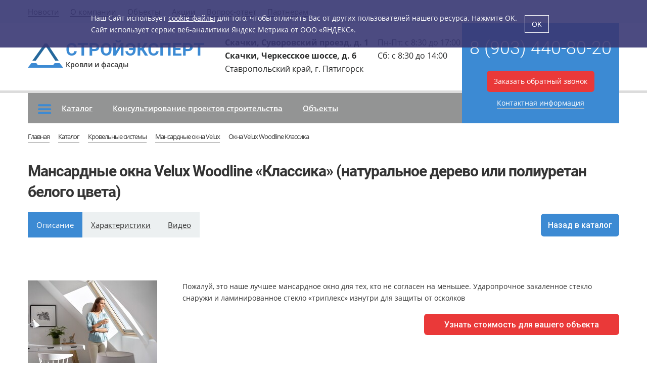

--- FILE ---
content_type: text/html; charset=UTF-8
request_url: https://se26.ru/catalog/krovelnyie_sistemyi/mansardnyie_okna_velux/windows_velux_woodline_classic.html
body_size: 66626
content:
<!DOCTYPE html>
<html lang="ru-RU">

<head>
    <meta charset="UTF-8">
    <meta name="viewport" content="width=device-width, initial-scale=1">
        <title>Купить мансардные окна Velux Woodline «Классика» в Пятигорске — оптом и в розницу | «Стройэксперт»</title>
    <link rel="apple-touch-icon" sizes="57x57" href="/web/img/favicons/apple-icon-57x57.png">
    <link rel="apple-touch-icon" sizes="60x60" href="/web/img/favicons/apple-icon-60x60.png">
    <link rel="apple-touch-icon" sizes="72x72" href="/web/img/favicons/apple-icon-72x72.png">
    <link rel="apple-touch-icon" sizes="76x76" href="/web/img/favicons/apple-icon-76x76.png">
    <link rel="apple-touch-icon" sizes="114x114" href="/web/img/favicons/apple-icon-114x114.png">
    <link rel="apple-touch-icon" sizes="120x120" href="/web/img/favicons/apple-icon-120x120.png">
    <link rel="apple-touch-icon" sizes="144x144" href="/web/img/favicons/apple-icon-144x144.png">
    <link rel="apple-touch-icon" sizes="152x152" href="/web/img/favicons/apple-icon-152x152.png">
    <link rel="apple-touch-icon" sizes="180x180" href="/web/img/favicons/apple-icon-180x180.png">
    <link rel="icon" type="image/png" sizes="192x192"  href="/web/img/favicons/android-icon-192x192.png">
    <link rel="icon" type="image/png" sizes="32x32" href="/web/img/favicons/favicon-32x32.png">
    <link rel="icon" type="image/png" sizes="96x96" href="/web/img/favicons/favicon-96x96.png">
    <link rel="icon" type="image/png" sizes="16x16" href="/web/img/favicons/favicon-16x16.png">
    <link rel="manifest" href="/manifest.json">
    <meta name="msapplication-TileColor" content="#ffffff">
    <meta name="msapplication-TileImage" content="/web/img/favicons/ms-icon-144x144.png">
    <meta name="theme-color" content="#ffffff">
    <link href='//fonts.googleapis.com/css?family=Open+Sans:400,300,300italic,400italic,600,600italic,700,700italic,800,800italic&subset=latin,cyrillic' rel='stylesheet' type='text/css'>
    <link href='//fonts.googleapis.com/css?family=Roboto:400,300,300italic,100,100italic,400italic,500,500italic,700,700italic&subset=latin,cyrillic' rel='stylesheet' type='text/css'>
    <link rel="preload" href="/fonts/OpenSans-Bold.woff2" as="font" crossorigin="anonymous">
    <link rel="preload" href="/fonts/OpenSans-Regular.woff2" as="font" crossorigin="anonymous">
    <link rel="preload" href="/fonts/OpenSans-SemiBold.woff2" as="font" crossorigin="anonymous">
    <link rel="preload" href="/fonts/Roboto-Bold.woff2" as="font" crossorigin="anonymous">
    <link rel="preload" href="/fonts/Roboto-Light.woff2" as="font" crossorigin="anonymous">
    <link rel="preload" href="/fonts/Roboto-Regular.woff2" as="font" crossorigin="anonymous">
    <link rel="preload" href="/fonts/Roboto-Thin.woff2" as="font" crossorigin="anonymous">
        <meta name="description" content="Купить деревянные мансардные окна Velux Woodline «Классика» в Пятигорске в магазине «Стройэксперт». Мансардные окна Velux оптом и розницу по низким ценам. Большой ассортимент в каталоге. Доставка по КМВ и СКФО на ваш объект. Звоните: 8 (903) 440-80-20!">
<meta name="yandex-verification" content="4fc780a12e2afab0">
<meta name="csrf-param" content="_csrf">
<meta name="csrf-token" content="sW5uJudQ2XDS83PB6dy8xiW6visusuGT4Wm7TatztO2AXyNhkR-VQoGBPJiluv_1QojPGnjIs922LtUH_jCEmg==">

<link href="/css/normalize.css?v=1643783878" rel="stylesheet">
<link href="/slick/slick.css?v=1643783878" rel="stylesheet">
<link href="/slick/slick-theme.css?v=1643783878" rel="stylesheet">
<link href="/css/style.css?v=1753191309" rel="stylesheet">
<link href="/css/jquery.mmenu.all.css?v=1643783878" rel="stylesheet">
<link href="/css/jquery.fancybox.min.css?v=1643783878" rel="stylesheet">
<link href="/css/elastislide.css?v=1643783878" rel="stylesheet">
<link href="/css/swiper-bundle.min.css?v=1643783878" rel="stylesheet">
<link href="/css/font-awesome.min.css?v=1643783878" rel="stylesheet">
<link href="/css/modal_and_cookie.css?v=1643783878" rel="stylesheet">
<link href="/css/normalize2.min.css?v=1643783878" rel="stylesheet">
<link href="/css/libs.min.css?v=1643783878" rel="stylesheet">
<link href="/css/style2.min.css?v=1655298761" rel="stylesheet">
<link href="/css/redesign.css?v=1755695321" rel="stylesheet">
<link href="/ext/extended.css?v=1714978285" rel="stylesheet"><!-- custom html -->
<script type="text/javascript">

(function() {
    'use strict';

    let loadedMetrica = false,
        metricaId = 38266475,
        timerId;


    if (navigator.userAgent.indexOf('YandexMetrika') > -1 || window.location.href.indexOf("/order/complete/") > -1) {
        loadedMetrica = loadCounter('', 'Metrika', loadedMetrica,
            () => {
                (function(m, e, t, r, i, k, a) {
                    m[i] = m[i] || function() {
                        (m[i].a = m[i].a || []).push(arguments)
                    };
                    m[i].l = 1 * new Date();
                    k = e.createElement(t), a = e.getElementsByTagName(t)[0], k.async = 1, k.src = r, a.parentNode.insertBefore(k, a)
                })
                (window, document, "script", "https://mc.yandex.ru/metrika/tag.js", "ym");

                ym(38266475, "init", {
                    clickmap: true,
                    trackLinks: true,
                    accurateTrackBounce: true,
                    webvisor: true,
                    ecommerce: "dataLayer"
                });
            });
    } else {
        window.addEventListener('scroll', loadAllCounters, { passive: true });

        window.addEventListener('touchstart', loadAllCounters);

        document.addEventListener('mouseenter', loadAllCounters);

        document.addEventListener('click', loadAllCounters);

        document.addEventListener('DOMContentLoaded', loadFallback);
    }

    function loadFallback() {
        timerId = setTimeout(loadAllCounters, 11000);
    }

    function loadCounter(e, counterName, isLoaded, callback) {
        if (e && e.type) {
            console.log(counterName + ' ' + e.type);
        } else {
            console.log(counterName + ' DOMContentLoaded');
        }

        if (isLoaded) {
            return;
        }

        callback();

        isLoaded = true;

        clearTimeout(timerId);

        window.removeEventListener('scroll', loadAllCounters);
        window.removeEventListener('touchstart', loadAllCounters);
        document.removeEventListener('mouseenter', loadAllCounters);
        document.removeEventListener('click', loadAllCounters);
        document.removeEventListener('DOMContentLoaded', loadAllCounters);

        return isLoaded;
    }

    function loadAllCounters(e) {
        loadedMetrica = loadCounter(e, 'Metrika', loadedMetrica,
            () => {
                (function(m, e, t, r, i, k, a) {
                    m[i] = m[i] || function() {
                        (m[i].a = m[i].a || []).push(arguments)
                    };
                    m[i].l = 1 * new Date();
                    k = e.createElement(t), a = e.getElementsByTagName(t)[0], k.async = 1, k.src = r, a.parentNode.insertBefore(k, a)
                })
                (window, document, "script", "https://mc.yandex.ru/metrika/tag.js", "ym");

                ym(38266475, "init", {
                    clickmap: true,
                    trackLinks: true,
                    accurateTrackBounce: true,
                    webvisor: true,
                    ecommerce: "dataLayer"
                });
            });

    }
})()
</script>
<noscript>
    <div><img src="https://mc.yandex.ru/watch/38266475" style="position:absolute; left:-9999px;" alt="" /></div>
</noscript>
<script type="application/ld+json">{
    "@context": "https://schema.org",
    "@type": "Product",
    "name": "Мансардные окна Velux Woodline «Классика» (натуральное дерево или полиуретан белого цвета)",
    "url": "https://se26.ru/catalog/krovelnyie_sistemyi/mansardnyie_okna_velux/windows_velux_woodline_classic.html",
    "image": "https://se26.ru/content/products/86e98a28ff58c23a68422e954120c6f0.jpg",
    "offers": {
        "@type": "Offer",
        "price": "по запросу",
        "priceCurrency": "RUB",
        "availability": "http://schema.org/InStock",
        "areaServed": "Ставропольский край"
    },
    "description": "Самое безопасное окно VELUX\r\n\r\n\r\n\r\n\r\n\tУлучшенная звукоизоляция от шума с улицы и дождя\r\n\tЗащита мебели и отделки от выгорания благодаря стеклу &laquo;триплекс&raquo; с УФ фильтром\r\n\tПростая модернизация для бесшумного дистанционного управления со скрытым расположением мотора\r\n\tДвухкамерный стеклопакет сохраняет больше тепла для комфорта в помещении\r\n\tИнновационное утепление ThermoTechnologyТМ и дополнительный контур уплотнения для сохранения тепла\r\n\r\n\r\n\r\n\r\n\r\n\tУлучшенный внутренний дизайн, сглаженные линии и стильная фурнитура\r\n\tМеньше видимых элементов крепления снаружи &ndash; дополнительная защита от непогоды\r\n\tВстроенный вентиляционный клапан для проветривания помещения при закрытом окне\r\n\tОкно легко мыть изнутри помещения, повернув створку на 180&deg; и зафиксировав задвижкой",
    "category": "Мансардные окна Velux",
    "aggregateRating": {
        "@type": "AggregateRating",
        "ratingValue": "5",
        "bestRating": "5",
        "worstRating": "1",
        "reviewCount": "40"
    }
}</script>
<meta property="og:title" content="Купить мансардные окна Velux Woodline «Классика» в Пятигорске — оптом и в розницу | «Стройэксперт»" />
<meta property="og:type" content="business.business">
<meta property="og:url" content="https://se26.ru/catalog/krovelnyie_sistemyi/mansardnyie_okna_velux/windows_velux_woodline_classic.html" />
<meta property="og:image" content="https://se26.ru/content/products/86e98a28ff58c23a68422e954120c6f0.jpg" />
<meta property="og:description" content="Купить деревянные мансардные окна Velux Woodline «Классика» в Пятигорске в магазине «Стройэксперт». Мансардные окна Velux оптом и розницу по низким ценам. Большой ассортимент в каталоге. Доставка по КМВ и СКФО на ваш объект. Звоните: 8 (903) 440-80-20!" />
<meta property="og:locale" content="ru_RU" />
<meta property="og:site_name" content="Интернет-магазин строительных материалов «Стройэксперт» в Пятигорске" />
<meta property="business:contact_data:street_address" content="микрорайон Скачки, Суворовский проезд, д. 1">
<meta property="business:contact_data:locality" content="Пятигорск">
<meta property="business:contact_data:region" content="Ставропольский край">
<meta property="business:contact_data:postal_code" content="357500">
<meta property="business:contact_data:country_name" content="Russia">


<script type="application/ld+json">{
    "@context": "https://schema.org",
    "@type": "LocalBusiness",
    "name": "Стройэксперт",
    "logo": "https://se26.ru/img/logo_new.png",
    "url": "https://se26.ru/",
    "telephone": "8 (903) 440-80-20",
    "email": "trushroman@mail.ru",
    "address": [
        {
            "@type": "PostalAddress",
            "streetAddress": "Суворовский проезд, 1",
            "addressLocality": "Пятигорск, Россия",
            "postalCode": "357528",
            "addressCountry": "RU"
        },
        {
            "@type": "PostalAddress",
            "streetAddress": "Черкесское шоссе, 6",
            "addressLocality": "Пятигорск, Россия",
            "postalCode": "357528",
            "addressCountry": "RU"
        }
    ],
    "image": "https://se26.ru/content/slider/thumb_slider-1920jpg_1654763249.jpg",
    "photo": "https://se26.ru/content/slider/thumb_slider-1920jpg_1654763249.jpg",
    "openingHoursSpecification": [
        {
            "@type": "OpeningHoursSpecification",
            "dayOfWeek": [
                "Monday",
                "Tuesday",
                "Wednesday",
                "Thursday",
                "Friday"
            ],
            "opens": "08:30",
            "closes": "17:00"
        },
        {
            "@type": "OpeningHoursSpecification",
            "dayOfWeek": "Saturday",
            "opens": "08:30",
            "closes": "14:00"
        }
    ],
    "areaServed": "Ставропольский край",
    "currenciesAccepted": "RUB",
    "paymentAccepted": "Оплата наличными, банковской картой, безналичный платёж.",
    "legalName": "Индивидуальный предприниматель Труш Роман Павлович",
    "taxID": "262901539300"
}</script>
<script type="application/ld+json">{
    "@context": "https://schema.org",
    "@type": "BreadcrumbList",
    "itemListElement": [
        {
            "@type": "ListItem",
            "position": 1,
            "item": {
                "@type": "WebPage",
                "@id": "https://se26.ru/",
                "name": "Главная"
            }
        },
        {
            "@type": "ListItem",
            "position": 2,
            "item": {
                "@type": "WebPage",
                "@id": "https://se26.ru/catalog/",
                "name": "Каталог"
            }
        },
        {
            "@type": "ListItem",
            "position": 3,
            "item": {
                "@type": "WebPage",
                "@id": "https://se26.ru/catalog/krovelnyie_sistemyi/",
                "name": "Кровельные системы"
            }
        },
        {
            "@type": "ListItem",
            "position": 4,
            "item": {
                "@type": "WebPage",
                "@id": "https://se26.ru/catalog/krovelnyie_sistemyi/mansardnyie_okna_velux/",
                "name": "Мансардные окна Velux"
            }
        }
    ]
}</script>
    <!-- catalog/catalog/product -->
</head>
<body>
<header class="header">
    <div class="header__top">
        <div class="wrapper">
            <div class="header__top-menu top-menu">
                
    <ul class="top-menu__list">
                    <li>
                <a class="link link--black" href="/news/">Новости</a>
            </li>
                    <li>
                <a class="link link--black" href="/about/">О компании</a>
            </li>
                    <li>
                <a class="link link--black" href="/objects/">Объекты</a>
            </li>
                    <li>
                <a class="link link--black" href="/promo/">Акции</a>
            </li>
                    <li>
                <a class="link link--black" href="/faq/">Вопрос-ответ</a>
            </li>
                    <li>
                <a class="link link--black" href="/partneram/">Партнерам</a>
            </li>
            </ul>

            </div>
        </div>
    </div>
    <div class="header__middle">
        <div class="wrapper">
            <div class="header__middle-flex">
                <a href="/" class="logo header__logo">
                    <img src="/img/logo_new.png" alt="Логотип Стройэксперт" class="logo__img">
                    <div class="logo__texts">
                        <p class="logo__title">Стройэксперт</p>
                        <p class="logo__descript">Кровли и фасады</p>
                    </div>
                </a>
                <div class="header__address address">
                    <p class="address__place">Скачки, Суворовский проезд, д. 1</p>
                    <p class="address__place">Скачки, Черкесское шоссе, д. 6</p>
                    <p class="address__city">Ставропольский край, г. Пятигорск</p>
                </div>
                <div class="header__schedule schedule">
                    <p class="schedule__text">Пн-Пт: с 8:30 до 17:00</p>
<p class="schedule__text">Cб: с 8:30 до 14:00</p>
                </div>
                <div class="header__tel-block tel-block">
                    <a href="tel:89034408020"
                       class="tel-block__tel">8 (903) 440-80-20                    </a>

                    <a nohref="" data-form=".callback_form"
                       class="tel-block__btn back-call btn btn--dark callme show_form">Заказать обратный звонок
                    </a>
                    <a href="/contacts/" class="tel-block__link link">Контактная информация</a>
                </div>
                <a href="tel:89034408020" class="tel-mobile header__tel-mobile">
                    <svg class="tel-mobile__svg" width="24" height="24">
                        <use xlink:href="/img/sprite.svg#icon-phone"></use>
                    </svg>
                </a>
                <div class="toggle-mobile header__toggle-mobile">
                    <button class="toggle" type="button"><span class="toggle__inner"></span></button>
                </div>
            </div>
        </div>
    </div>
    <div class="header__bottom">
        <div class="wrapper">
            <div class="header__bottom-flex">
                <div class="menu-overlay">
                    <nav class="header__menu menu">
                        <div class="menu__top">
                            <a data-form=".callback_form" class="menu__back-call back-call btn btn--dark show_form">
                                Заказать
                                обратный звонок
                            </a>
                            <button class="menu__close" type="button">
                                <svg class="menu__close-svg" width="20" height="20">
                                    <use xlink:href="/img/sprite.svg#icon-close"></use>
                                </svg>
                            </button>
                        </div>
                        

    <div class="header__main-menu">
                                <a
                class="header__main-menu-item  header__main-menu-item--icon js-menu-dropdown-toggle"
                href="/catalog/"
                data-dropdown-id="header-dropdown-1"            >
                                    <img class="icon" src="/img/icons/m-menu.svg" alt="menu">
                                Каталог            </a>
                                <a
                class="header__main-menu-item "
                href="/consulting/"
                            >
                                Консультирование проектов строительства            </a>
                                <a
                class="header__main-menu-item "
                href="/objects/"
                            >
                                Объекты            </a>
        
    </div>
<div class="header__submenu-wrapper">
            <div class="header__submenu header__submenu--level-1 js-menu-dropdown" id="header-dropdown-1">
            <div class="header__mobile-back">
                <button class="submenu__back js-submenu-back" type="button">Назад</button>
            </div>
            <div class="header__submenu-inner">
                                    <a href="/catalog/krovelnyie_sistemyi/"
                       class="header__submenu-item js-menu-dropdown-toggle"
                        data-dropdown-id="header-dropdown-1-1">
                        Кровельные системы                    </a>
                                    <a href="/catalog/fasadnyie_sistemyi/"
                       class="header__submenu-item js-menu-dropdown-toggle"
                        data-dropdown-id="header-dropdown-2-1">
                        Фасадные системы                    </a>
                                    <a href="/catalog/byistrovozvodimyie_konstruktsii/"
                       class="header__submenu-item js-menu-dropdown-toggle"
                        data-dropdown-id="header-dropdown-3-1">
                        Сэндвич-панели                    </a>
                                    <a href="/catalog/heat-insulation/"
                       class="header__submenu-item js-menu-dropdown-toggle"
                        data-dropdown-id="header-dropdown-4-1">
                        Теплоизоляционные материалы                    </a>
                                    <a href="/catalog/kirpich/"
                       class="header__submenu-item js-menu-dropdown-toggle"
                        data-dropdown-id="header-dropdown-5-1">
                        Кирпич                    </a>
                            </div>
        </div>
                            <div class="header__submenu header__submenu--level-2 js-menu-dropdown" id="header-dropdown-1-1">
                                <div class="header__menu-categories "
                    >
                    <div class="header__menu-categories-inner">
                                                    <a href="/catalog/krovelnyie_sistemyi/cherepitsaa/"
                               class="header__categories-item js-menu-dropdown-toggle"
                                data-dropdown-id="header-dropdown-1-1-1">
                                Черепица                            </a>
                                                    <a href="/catalog/krovelnyie_sistemyi/profilirovannyiy_list/"
                               class="header__categories-item "
                                >
                                Профилированный лист                            </a>
                                                    <a href="/catalog/krovelnyie_sistemyi/membrannaya_krovlya/"
                               class="header__categories-item "
                                >
                                Мембранная кровля                            </a>
                                                    <a href="/catalog/krovelnyie_sistemyi/vodostochnyie_sistemyi/"
                               class="header__categories-item "
                                >
                                Водосточные системы                            </a>
                                                    <a href="/catalog/krovelnyie_sistemyi/elementyi_bezopasnosti_krovli/"
                               class="header__categories-item "
                                >
                                Элементы безопасности кровли                            </a>
                                                    <a href="/catalog/krovelnyie_sistemyi/sotovyiy_polikarbonat/"
                               class="header__categories-item js-menu-dropdown-toggle"
                                data-dropdown-id="header-dropdown-1-6-1">
                                Поликарбонат                            </a>
                                                    <a href="/catalog/krovelnyie_sistemyi/mansardnyie_okna_velux/"
                               class="header__categories-item "
                                >
                                Мансардные окна Velux                            </a>
                                                    <a href="/catalog/krovelnyie_sistemyi/elementyi_ventilyatsii_krovli/"
                               class="header__categories-item "
                                >
                                Элементы вентиляции кровли                            </a>
                                            </div>
                </div>
                                <div class="header__menu-categories header__menu-categories--dropdown js-menu-dropdown"
                    id="header-dropdown-1-1-1">
                    <div class="header__menu-categories-inner">
                                                    <a href="/catalog/krovelnyie_sistemyi/cherepitsaa/metallocherepitsa/"
                               class="header__categories-item "
                                >
                                Металлочерепица                            </a>
                                                    <a href="/catalog/krovelnyie_sistemyi/cherepitsaa/gibkaya_cherepitsa/"
                               class="header__categories-item "
                                >
                                Гибкая черепица                            </a>
                                                    <a href="/catalog/krovelnyie_sistemyi/cherepitsaa/ceramic-tiles/"
                               class="header__categories-item "
                                >
                                Керамическая черепица                            </a>
                                                    <a href="/catalog/krovelnyie_sistemyi/cherepitsaa/cement-sand-tiles-braas/"
                               class="header__categories-item "
                                >
                                Минеральная черепица Braas                            </a>
                                            </div>
                </div>
                                <div class="header__menu-categories header__menu-categories--dropdown js-menu-dropdown"
                    id="header-dropdown-1-6-1">
                    <div class="header__menu-categories-inner">
                                                    <a href="/catalog/krovelnyie_sistemyi/sotovyiy_polikarbonat/sotovyy-polikarbonat/"
                               class="header__categories-item "
                                >
                                Сотовый поликарбонат                            </a>
                                                    <a href="/catalog/krovelnyie_sistemyi/sotovyiy_polikarbonat/monolitnyy-polikarbonat/"
                               class="header__categories-item "
                                >
                                Монолитный поликарбонат                            </a>
                                            </div>
                </div>
                            </div>
                    <div class="header__submenu header__submenu--level-2 js-menu-dropdown" id="header-dropdown-2-1">
                                <div class="header__menu-categories "
                    >
                    <div class="header__menu-categories-inner">
                                                    <a href="/catalog/fasadnyie_sistemyi/sayding/"
                               class="header__categories-item js-menu-dropdown-toggle"
                                data-dropdown-id="header-dropdown-2-1-1">
                                Сайдинг                            </a>
                                                    <a href="/catalog/fasadnyie_sistemyi/linearnyie_paneli/"
                               class="header__categories-item "
                                >
                                Линеарные фасадные панели                            </a>
                                                    <a href="/catalog/fasadnyie_sistemyi/fasadnyie_kassetyi/"
                               class="header__categories-item "
                                >
                                Фасадные кассеты                            </a>
                                                    <a href="/catalog/fasadnyie_sistemyi/podkonstruktsiya/"
                               class="header__categories-item "
                                >
                                Подконструкция                            </a>
                                            </div>
                </div>
                                <div class="header__menu-categories header__menu-categories--dropdown js-menu-dropdown"
                    id="header-dropdown-2-1-1">
                    <div class="header__menu-categories-inner">
                                                    <a href="/catalog/fasadnyie_sistemyi/sayding/lux-pod-derevo/"
                               class="header__categories-item "
                                >
                                LUX под дерево                            </a>
                                                    <a href="/catalog/fasadnyie_sistemyi/sayding/lux-pod-kamen/"
                               class="header__categories-item "
                                >
                                LUX под камень                            </a>
                                                    <a href="/catalog/fasadnyie_sistemyi/sayding/vertikalnyy-sayding-s7-premium/"
                               class="header__categories-item "
                                >
                                Вертикальный сайдинг S7 Premium                            </a>
                                                    <a href="/catalog/fasadnyie_sistemyi/sayding/brus-d6s-premium/"
                               class="header__categories-item "
                                >
                                Брус D6S Premium                            </a>
                                                    <a href="/catalog/fasadnyie_sistemyi/sayding/blok-haus-d4-7t-premium/"
                               class="header__categories-item "
                                >
                                Блок-Хаус D4.7T Premium                            </a>
                                                    <a href="/catalog/fasadnyie_sistemyi/sayding/korabelnyy-brus-d4-5d-premium/"
                               class="header__categories-item "
                                >
                                Ко­ра­бель­ный брус D4.5D Premium                            </a>
                                                    <a href="/catalog/fasadnyie_sistemyi/sayding/elochka-d5c-standard/"
                               class="header__categories-item "
                                >
                                Ёлочка D5C Standard                            </a>
                                                    <a href="/catalog/fasadnyie_sistemyi/sayding/standard-d4-5d/"
                               class="header__categories-item "
                                >
                                Standard D4.5D                            </a>
                                            </div>
                </div>
                            </div>
                    <div class="header__submenu header__submenu--level-2 js-menu-dropdown" id="header-dropdown-3-1">
                                <div class="header__menu-categories "
                    >
                    <div class="header__menu-categories-inner">
                                                    <a href="/catalog/byistrovozvodimyie_konstruktsii/sendvich-paneli_poelementnoy_sborki/"
                               class="header__categories-item "
                                >
                                Сэндвич-панели поэл. сборки                            </a>
                                                    <a href="/catalog/byistrovozvodimyie_konstruktsii/trehsloynyie_sendvich-paneli/"
                               class="header__categories-item "
                                >
                                Трехслойные сэндвич-панели                            </a>
                                            </div>
                </div>
                            </div>
                    <div class="header__submenu header__submenu--level-2 js-menu-dropdown" id="header-dropdown-4-1">
                                <div class="header__menu-categories "
                    >
                    <div class="header__menu-categories-inner">
                                                    <a href="/catalog/heat-insulation/mineralovatnye_plity/"
                               class="header__categories-item "
                                >
                                Минераловатные плиты                            </a>
                                            </div>
                </div>
                            </div>
                    <div class="header__submenu header__submenu--level-2 js-menu-dropdown" id="header-dropdown-5-1">
                                <div class="header__menu-categories "
                    >
                    <div class="header__menu-categories-inner">
                                                    <a href="/catalog/kirpich/kirpich-2/"
                               class="header__categories-item "
                                >
                                Кирпич                            </a>
                                                    <a href="/catalog/kirpich/plitka-ruchnoy-formovki/"
                               class="header__categories-item "
                                >
                                Плитка ручной формовки                            </a>
                                                    <a href="/catalog/kirpich/trotuarnaya-bruschatka/"
                               class="header__categories-item "
                                >
                                Тротуарная брусчатка                            </a>
                                            </div>
                </div>
                            </div>
            </div>



                    </nav>
                </div>
            </div>
        </div>
    </div>
</header>
    <section class="fullWidth bread">
    <div class="container">
        <ul class="breadcrumbs"><li class="breadcrumbs__item"> <a href="/">Главная</a></li>
<li class="breadcrumbs__item"> <a href="/catalog/">Каталог</a></li>
<li class="breadcrumbs__item"> <a href="/catalog/krovelnyie_sistemyi/">Кровельные системы</a></li>
<li class="breadcrumbs__item"> <a href="/catalog/krovelnyie_sistemyi/mansardnyie_okna_velux/">Мансардные окна Velux</a></li>
<li class="breadcrumbs__item">Окна Velux Woodline Классика</li>
</ul>    </div>
</section>

<section class="fullWidth">
    <div class="container">


        <a href="#" class="btn btn--dark prod_choose-cat mobile-only">Выбрать категорию</a>

        <h1 class="prod_title">Мансардные окна Velux Woodline «Классика» (натуральное дерево или полиуретан белого цвета)</h1>

        <div class="prod__top-wrapper">
                            <div class="prod__toggles js-tab-toggles">
                                            <a href="#tab-449"
                           class="prod__toggle active">Описание</a>
                                            <a href="#tab-450"
                           class="prod__toggle ">Характеристики</a>
                                            <a href="#tab-357"
                           class="prod__toggle ">Видео</a>
                                    </div>
                        <div class="prod__back">
                <a href="/catalog/krovelnyie_sistemyi/mansardnyie_okna_velux/" class="btn btn--dark">Назад в каталог</a>
            </div>
        </div>

        <div class="prod_info">
            <img class="prod_img" src="/content/products/thumb_86e98a28ff58c23a68422e954120c6f0.jpg" alt="Мансардные окна Velux Woodline «Классика» (натуральное дерево или полиуретан белого цвета)"/>
            <div class="prod_info-inner">
                <p>Пожалуй, это наше лучшее мансардное окно для тех, кто не&nbsp;согласен на&nbsp;меньшее. Ударопрочное закаленное стекло снаружи и&nbsp;ламинированное стекло &laquo;триплекс&raquo; изнутри для защиты от&nbsp;осколков</p>

                <div class="prod_price">
                    

                    <a nohref data-form=".calculation_form" class="show_form button_red">Узнать стоимость для вашего
                        объекта
                    </a>
                </div>
            </div>

        </div>

        <div class="prod_description">
                            <div class="prod_description__inner js-tab-contents " id="tab-449">
                    <h2>Описание</h2>
                                        <div class="flex-container flex-container--wrap ">
                        <div class="typography">
<p class="lead">Самое безопасное окно VELUX</p>

<div class="flex-content">
<div class="description__col-one">
<ul>
	<li>Улучшенная звукоизоляция от шума с улицы и дождя</li>
	<li>Защита мебели и отделки от выгорания благодаря стеклу &laquo;триплекс&raquo; с УФ фильтром</li>
	<li>Простая модернизация для бесшумного дистанционного управления со скрытым расположением мотора</li>
	<li>Двухкамерный стеклопакет сохраняет больше тепла для комфорта в помещении</li>
	<li>Инновационное утепление ThermoTechnologyТМ и дополнительный контур уплотнения для сохранения тепла</li>
</ul>
</div>

<div class="description__col-two">
<ul>
	<li>Улучшенный внутренний дизайн, сглаженные линии и стильная фурнитура</li>
	<li>Меньше видимых элементов крепления снаружи &ndash; дополнительная защита от непогоды</li>
	<li>Встроенный вентиляционный клапан для проветривания помещения при закрытом окне</li>
	<li>Окно легко мыть изнутри помещения, повернув створку на 180&deg; и зафиксировав задвижкой</li>
</ul>
</div>
</div>
</div>
                    </div>
                    <div style="clear:both;"></div>
                </div>
                            <div class="prod_description__inner js-tab-contents " id="tab-450">
                    <h2>Характеристики</h2>
                                        <div class="flex-container flex-container--wrap ">
                        <div class="prod_certs"><a class="i_pdf " href="/content/files/ggl_all_rus_290520_ggm.pdf" style="background-position: 2% 50%;background-color: #3C8AD3;border-radius: 0px;"><span style="padding-left: 12px;border-left: 2px solid white;margin: 0px;padding: 10px;color: white;background-color: #43505D;display: block;">Скачать технические характеристики GGL</span></a></div>
                    </div>
                    <div style="clear:both;"></div>
                </div>
                            <div class="prod_description__inner js-tab-contents " id="tab-357">
                    <h2>Видео</h2>
                                        <div class="flex-container flex-container--wrap ">
                        <iframe allow="accelerometer; autoplay; clipboard-write; encrypted-media; gyroscope; picture-in-picture" allowfullscreen="" frameborder="0" height="315" src="https://www.youtube.com/embed/nAadKXmxLWU" title="YouTube video player" width="100%"></iframe>                    </div>
                    <div style="clear:both;"></div>
                </div>
                    </div>


                    <div class="catalog-item-wrapper">
                <div class="title-wrapper">
                    <span class="block-title">Похожие товары</span>
                </div>
                                    <a class="catalog_item" href="/catalog/krovelnyie_sistemyi/mansardnyie_okna_velux/okna_velux_whiteline_dizayn.html">
                        <img src="/content/products/thumb_7498e2592541394bbc1f381dbfb78d3e.jpg" alt="Окна Velux WhiteLine Дизайн">
                        <p>Окна Velux WhiteLine Дизайн</p>
                    </a>
                                    <a class="catalog_item" href="/catalog/krovelnyie_sistemyi/mansardnyie_okna_velux/otkosy_lsc.html">
                        <img src="/content/products/thumb_472282347d64c47797b11cd51d9e980a.jpg" alt="Откосы LSC">
                        <p>Откосы LSC</p>
                    </a>
                                    <a class="catalog_item" href="/catalog/krovelnyie_sistemyi/mansardnyie_okna_velux/oklad_ewr_.html">
                        <img src="/content/products/thumb_dd4ac7fadaafc95d6093ed18d032e592.jpg" alt="Оклады EWR">
                        <p>Оклады EWR</p>
                    </a>
                                    <a class="catalog_item" href="/catalog/krovelnyie_sistemyi/mansardnyie_okna_velux/velux_woodline_windows_design.html">
                        <img src="/content/products/thumb_c18ce06c90e6a8cd3355f1e901d11ee5.jpg" alt="Окна Velux Woodline Дизайн">
                        <p>Окна Velux Woodline Дизайн</p>
                    </a>
                
            </div>
        

    </div>
</section>

<footer class="fullWidth footer">
    <div class="container">

            <ul class="footer_menu">
                <li>
            <a href="/catalog/krovelnyie_sistemyi/">Кровельные системы</a>
        </li>
                <li>
            <a href="/catalog/fasadnyie_sistemyi/">Фасадные системы</a>
        </li>
                <li>
            <a href="/catalog/byistrovozvodimyie_konstruktsii/">Сэндвич-панели</a>
        </li>
                <li>
            <a href="/catalog/heat-insulation/">Теплоизоляционные материалы</a>
        </li>
                <li>
            <a href="/catalog/kirpich/">Кирпич</a>
        </li>
            </ul>


        <div class="footer__center">
            <div class="footer_1">
                <a href="/" class="footer__logo">
                    <img src="/img/footer.png" alt="logo" width="391"
                         height="55">
                </a>
                <span class="adress_footer">г. Пятигорск, Суворовский проезд, 1</span><br/>
                <span class="adress_footer">г. Пятигорск, р-он Скачки, Черкесское шоссе, 6</span><br/>
            </div>

            <div class="footer_2">
                <!--
                    <a class="auth_button exit" href="/ajax/logout/?=">
                        Выход
                    </a>
                                    <span class="auth_button"><a nohref data-form=".partner_form" class="show_form become_partner_open">Стать партнером</a>
                <a nohref data-form=".auth_form" class="lock_button show_form">&nbsp;</a>
                </span>
                -->
                <span class="auth_button"><a nohref data-form=".partner_form" class="show_form become_partner_open">Стать партнером</a>
                <a nohref data-form=".auth_form" class="lock_button show_form">&nbsp;</a>
                </span>
                <a data-form=".callback_form" class="button_blue callme show_form" nohref>Заказать обратный звонок</a>

                <br/>

                <div class="footer_2__bottom-wrapper">
                                    <ul class="footer_menu2">
                            <li>
                    <a href="/consulting/">Консультирование проектов строительства</a>
                </li>
                            <li>
                    <a href="/objects/">Объекты</a>
                </li>
                    </ul>
                <ul class="footer_menu2">
                            <li>
                    <a href="/news/">Новости</a>
                </li>
                            <li>
                    <a href="/about/">О компании</a>
                </li>
                            <li>
                    <a href="/faq/">Вопрос-ответ</a>
                </li>
                            <li>
                    <a href="/partneram/">Партнерам</a>
                </li>
                    </ul>
                        <div class="footer_2__col">
                        <span class="phone_footer">
                            <a class="call_on"
                               href="tel:89034408020">8 (903) 440-80-20</a>
                        </span>
                        <a href="/contacts/" class="footer__link">Контактная информация</a>
                    </div>
                </div>
            </div>
        </div>
        <div class="footer__bottom">
            <div class="footer__copy">
                ©&nbsp;«Стройэксперт» 2026<br/>
            </div>
            <div class="container pltcs">
                
            <a href="/privacy-policy/">Политика конфиденциальности</a>
            <a href="/user-agreement/">Пользовательское соглашение</a>
    
            </div>
            <span class="copyright">
                <a href="https://webelement.ru/" target="_blank">Создание сайта - студия WEBELEMENT</a>
            </span>
        </div>
    </div>
</footer>

<div style="clear: both"></div>


<div class="js_cookie-block-all cookie-block-all">
    <div class="cookie-block">
        <!--h3>Cookie-файлы</h3-->
        <div class="cookie-block-text">
            <p>Наш Сайт использует
                <a target="_blank" href="/privacy-policy/">cookie-файлы</a>
                для того, чтобы отличить Вас от других пользователей нашего ресурса. Нажмите OK.<br> Сайт использует сервис веб-аналитики Яндекс Метрика от ООО «ЯНДЕКС».
            </p>
        </div>
        <a class="js_cookie-block-ok" href="#">OK</a>
        <!--a target="_blank" href="/privacy_policy/">Подробнее</a-->
        <div class="js_cookie-block-close cookie-block-close">
            <i class="fa fa-times" aria-hidden="true"></i>
        </div>
    </div>
</div>


<!-- форма заказа -->
<div class="overlay">
    <div class="modal">
        <a class="modal_close">x</a>
        <div class="m_inside">
            <div class="success">
                <h3 class="inner">Заявка отправлена, мы свяжемся <br>с Вами в ближайшее время.</h3>
            </div>

            <form action="/ajax/ajaxSubmitOrder/" class="order_form popup_form">
                <input type="hidden" name="" value="">
                <input type="hidden" name="Order[product_id]" value="">
                <h3 class="inner">Заявка на товар</h3>
                <p>Пожалуйста, заполните представленные поля, и наш менеджер перезвонит <br>Вам в течение 15 минут</p>

                <div class="w100">
                    <input name="Order[name]" type="text" class="input_text requiredField" placeholder="Ваше имя" />
                    <span class="response">Это поле обязательно для заполнения</span>
                </div>

                <div class="w100">
                    <input name="Order[phone]" type="tel" class="input_text requiredField" placeholder="Телефон" />
                    <span class="response">Это поле обязательно для заполнения</span>
                </div>


                <div class="w100">
                    <label class="agreement_checkbox"><input class="js_agreement_checkbox" type="checkbox" value="1" name="agree" required><span class="personal-date-sitebar">Я&nbsp;даю согласие на&nbsp;обработку моих <a target="_blank" href="/user-agreement/">персональных данных</a> и&nbsp;согласен с&nbsp;<a target="_blank" href="/privacy-policy/">политикой конфиденциальности</a>.</span></label>
                </div>


                <div class="w100">
                    <input  type="submit" class="button_blue send js_submit_button" value="Отправить" />
                </div>
            </form>
        </div>
    </div>

    <div class="modal_close_area"></div>
</div>

<!-- форма обратного звонка -->
<div class="overlay">
    <div class="modal" style="height:500px;">
        <a class="modal_close" nohref>x</a>
        <div class="m_inside">
            <div class="success">
                <h3 class="inner">Звонок заказан, <br> мы свяжемся с Вами <br> в ближайшее время.</h3>
            </div>
            
<form action="/callback/index/" method="post" id="callback-form" class="callback_form">
    <h3 class="inner">Заказ обратного звонка</h3>
    <p>Пожалуйста, заполните представленные поля, и наш менеджер перезвонит <br>Вам в течение 15 минут</p>

    <div class="w100">
        <input type="text" id="callback-name" class="input_text requiredField" name="Callback[name]" required placeholder="Ваше имя">        <span class="response">Это поле обязательно для заполнения</span>
    </div>

    <div class="w100">
        <input type="tel" id="callback-phone" class="input_text requiredField" name="Callback[phone]" required placeholder="Телефон">        <span class="response">Это поле обязательно для заполнения</span>
    </div>

    <div class="w100">
        <input type="text" id="callback-comment" class="input_text" name="Callback[comment]" placeholder="Комментарий">        <span class="response">Это поле обязательно для заполнения</span>
    </div>

    <div class="w100">
       <label class="agreement_checkbox"><input class="js_agreement_checkbox" type="checkbox" value="1" name="Callback[privacy_consent]" required><span class="personal-date-sitebar">Я&nbsp;даю согласие на&nbsp;обработку моих <a target="_blank" href="/user-agreement/">персональных данных</a> и&nbsp;согласен с&nbsp;<a target="_blank" href="/privacy-policy/">политикой конфиденциальности</a>.</span></label>
    </div>

    <div class="w100">
        <input  type="submit" class="button_blue send js_submit_button" value="Отправить" />
    </div>
</form>
        </div>
    </div>

    <div class="modal_close_area"></div>
</div>

<div class="overlay">
    <div class="modal" style="height:500px;">
        <a class="modal_close" nohref>x</a>
        <div class="m_inside">
            <div class="success">
                <h3 class="inner">Звонок заказан, <br> мы свяжемся с Вами <br> в ближайшее время.</h3>
            </div>

            <form action="/callback/index/" method="post" id="callback-form-catalog" class="js-callback-form-catalog">
                <h3 class="inner">Заказ обратного звонка</h3>
                <p>Пожалуйста, заполните представленные поля, и наш менеджер перезвонит <br>Вам в течение 15 минут</p>

                <div class="w100">
                    <input type="text" id="callback-name" class="input_text requiredField" name="Callback[name]" required placeholder="Ваше имя">                    <span class="response">Это поле обязательно для заполнения</span>
                </div>

                <div class="w100">
                    <input type="tel" id="callback-phone" class="input_text requiredField" name="Callback[phone]" required placeholder="Телефон">                    <span class="response">Это поле обязательно для заполнения</span>
                </div>

                <div class="w100">
                    <input type="text" id="callback-comment" class="input_text" name="Callback[comment]" placeholder="Комментарий">                    <span class="response">Это поле обязательно для заполнения</span>
                </div>

                <div class="w100">
                    <label class="agreement_checkbox"><input class="js_agreement_checkbox" type="checkbox" value="1" name="agree" required><span class="personal-date-sitebar">Я&nbsp;даю согласие на&nbsp;обработку моих <a target="_blank" href="/user-agreement/">персональных данных</a> и&nbsp;согласен с&nbsp;<a target="_blank" href="/privacy-policy/">политикой конфиденциальности</a>.</span></label>
                </div>

                <div class="w100">
                    <input  type="submit" class="button_blue send js_submit_button" value="Отправить" />
                </div>
            </form>

        </div>
    </div>

    <div class="modal_close_area"></div>
</div>

<!-- форма регистрациии партнера -->
<div class="overlay">
    <div class="modal">
        <a class="modal_close" nohref>x</a>
        <div class="m_inside">
            <div class="success">
                <h3 class="inner">Заявка отправлена, мы свяжемся <br>с Вами в ближайшее время.</h3>
            </div>

            <form action="/ajax/ajaxPartnerReg/" class="partner_form popup_form">
                <input type="hidden" name="" value="">
                <h3 class="inner">Регистрация партнера</h3>
                <p>Пожалуйста, заполните представленные поля, и мы свяжемся с Вами <br>в ближайшее время</p>

                <div class="w100">
                    <input name="PartnerCallback[name]" type="text" class="input_text requiredField" placeholder="Ваше имя" />
                    <span class="response">Это поле обязательно для заполнения</span>
                </div>

                <div class="w100">
                    <input name="PartnerCallback[email]" type="email" class="input_text requiredField" placeholder="E-mail" />
                    <span class="response">Это поле обязательно для заполнения</span>
                </div>

                <div class="w100">
                    <label class="agreement_checkbox"><input class="js_agreement_checkbox" type="checkbox" value="1" name="agree" required><span class="personal-date-sitebar">Я&nbsp;даю согласие на&nbsp;обработку моих <a target="_blank" href="/user-agreement/">персональных данных</a> и&nbsp;согласен с&nbsp;<a target="_blank" href="/privacy-policy/">политикой конфиденциальности</a>.</span></label>
                </div>

                <div class="w100">
                    <input type="submit" class="send button_blue js_submit_button" value="Отправить" />
                </div>
            </form>
        </div>
    </div>

    <div class="modal_close_area"></div>
</div>

<!-- форма авторизации партнера -->
<div class="overlay">
    <div class="modal">
        <a class="modal_close" nohref>x</a>
        <div class="m_inside">
            <div class="success">
                <h3 class="inner">Вы успешно авторизировались!</h3>
            </div>

            <form action="/ajax/ajaxPartnerAuth/" class="auth_form popup_form">
                <input type="hidden" name="" value="">
                <h3 class="inner">Авторизация</h3>
                <p>Пожалуйста, введите Ваш логин и пароль</p>

                <div class="w100">
                    <input name="LoginForm[login]" type="text" class="input_text requiredField" placeholder="Ваш логин" />
                    <span class="response">Это поле обязательно для заполнения</span>
                </div>

                <div class="w100">
                    <input name="LoginForm[password]" type="password" class="input_text requiredField" placeholder="Пароль" />
                    <span class="response">Это поле обязательно для заполнения</span>
                </div>

                <div class="w100">
                    <input type="submit" class="send button_blue" value="Отправить" />
                </div>
            </form>
        </div>
    </div>

    <div class="modal_close_area"></div>
</div>

<!-- форма заявки на стоимость -->
<div class="overlay">
    <div class="modal">
        <a class="modal_close">x</a>
        <div class="m_inside">
            <div class="success">
                <h3 class="inner">Заявка принята, <br> мы свяжемся с Вами <br> в ближайшее время.</h3>
            </div>
            
<form action="/calculation/submit/" method="post" id="price-form" class="calculation_form">
    <h3 class="inner">Заявка на стоимость<br> и количество материала</h3>
    <p>Пожалуйста, заполните представленные поля, и наш менеджер перезвонит <br>Вам в течение 15 минут</p>

    <div class="w100">
        <input type="text" id="callback-name" class="input_text requiredField" name="PriceRequest[name]" required placeholder="Ваше имя">        <span class="response">Это поле обязательно для заполнения</span>
    </div>

    <div class="w100">
        <input type="tel" id="callback-phone" class="input_text requiredField" name="PriceRequest[phone]" required placeholder="Телефон">        <span class="response">Это поле обязательно для заполнения</span>
    </div>

    <div class="w100">
        <input type="text" id="pricerequest-comment" class="input_text" name="PriceRequest[comment]" placeholder="Комментарий">        <span class="response">Это поле обязательно для заполнения</span>
    </div>

    <div class="w100">
        <label class="agreement_checkbox"><input class="js_agreement_checkbox" type="checkbox" value="1" name="PriceRequest[privacy_consent]" required><span class="personal-date-sitebar">Я&nbsp;даю согласие на&nbsp;обработку моих <a target="_blank" href="/user-agreement/">персональных данных</a> и&nbsp;согласен с&nbsp;<a target="_blank" href="/privacy-policy/">политикой конфиденциальности</a>.</span></label>
    </div>

    <div class="w100">
        <input  type="submit" class="button_blue send js_submit_button" value="Отправить" />
    </div>
</form>


        </div>
    </div>

    <div class="modal_close_area"></div>
</div>

<!-- форма заявки на визуализацию -->
<div class="overlay">
    <div class="modal">
        <a class="modal_close">x</a>
        <div class="m_inside">
            <div class="success">
                <h3 class="inner">Заявка принята, <br> мы свяжемся с Вами <br> в ближайшее время.</h3>
            </div>

            
<form action="/visualisation/submit/" method="post" id="visualisation-form" class="visualisation_order_form">
    <h3 class="inner">Заявка на визуализацию</h3>
    <p>Пожалуйста, заполните представленные поля, и наш менеджер перезвонит <br>Вам в течение 15 минут</p>

    <div class="w100">
        <input type="text" id="callback-name" class="input_text requiredField" name="VisualisationRequest[name]" required placeholder="Ваше имя">        <span class="response">Это поле обязательно для заполнения</span>
    </div>

    <div class="w100">
        <input type="tel" id="callback-phone" class="input_text requiredField" name="VisualisationRequest[phone]" required placeholder="Телефон">        <span class="response">Это поле обязательно для заполнения</span>
    </div>

    <div class="w100">
        <input type="text" id="visualisationrequest-comment" class="input_text" name="VisualisationRequest[comment]" placeholder="Комментарий">        <span class="response">Это поле обязательно для заполнения</span>
    </div>

    <div class="w100">
        <label class="agreement_checkbox"><input class="js_agreement_checkbox" type="checkbox" value="1" name="VisualisationRequest[privacy_consent]" required><span class="personal-date-sitebar">Я&nbsp;даю согласие на&nbsp;обработку моих <a target="_blank" href="/user-agreement/">персональных данных</a> и&nbsp;согласен с&nbsp;<a target="_blank" href="/privacy-policy/">политикой конфиденциальности</a>.</span></label>
    </div>

    <div class="w100">
        <input  type="submit" class="button_blue send js_submit_button" value="Отправить" />
    </div>
</form>


        </div>
    </div>

    <div class="modal_close_area"></div>
</div>
<!-- chatsale.io widget -->
<script type="text/javascript">!function(){var e={"buttons":[{"type":"whatsapp","token":"79034408020"},{"type":"call","token":"+79034408020"}],"color":"#EA3939","position":"right","bottomSpacing":"12","callToActionMessage":"Быстро рассчитаем цену и расскажем, что есть в наличии","displayOn":"everywhere","lang":"en"},t=document.location.protocol+"//chatsale.io",o=document.createElement("script");o.type="text/javascript",o.async=!0,o.src=t+"/widget-folder/widget-page.js",o.onload=function(){new BhWidgetPage.init(e)};var n=document.getElementsByTagName("script")[0];n.parentNode.insertBefore(o,n)}();</script>
<!-- /Chatsale.io widget -->

<script src="/js/jquery-1.8.3.js?v=1643783878"></script>
<script src="/js/libs/csrf.autoadd.js?v=1643783878"></script>
<script src="/js/libs/jquery.form.js?v=1643783878"></script>
<script src="/js/libs/ajax.form.helper.js?v=1643783878"></script>
<script src="/js/picturefill.min.js?v=1643783878"></script>
<script src="/js/jquery-ui-1.9.2.custom.min.js?v=1643783878"></script>
<script src="/js/placeholder.js?v=1643783878"></script>
<script src="//api-maps.yandex.ru/2.0/?load=package.full&amp;lang=ru-RU"></script>
<script src="/js/yandexMap.js?v=1643783878"></script>
<script src="/js/modernizr.js?v=1643783878"></script>
<script src="/js/jquery.tmpl.min.js?v=1643783878"></script>
<script src="/js/jquery.easing.1.3.js?v=1643783878"></script>
<script src="/js/jquery.elastislide.js?v=1643783878"></script>
<script src="/js/gallery.js?v=1644240376"></script>
<script src="/js/easypaginate.js?v=1643783878"></script>
<script src="/js/jquery.mmenu.all.js?v=1643783878"></script>
<script src="/slick/slick.js?v=1643783878"></script>
<script src="/js/jquery.maskedinput.min.js?v=1643783878"></script>
<script src="/js/jquery.scrollUp.min.js?v=1643783878"></script>
<script src="/js/main.js?v=1733990786"></script>
<script src="/js/jquery.fancybox.js?v=1643783878"></script>
<script src="/js/swiper-bundle.min.js?v=1643783878"></script>
<script src="/js/svgxuse.min.js?v=1643783878"></script>
<script src="/js/libs.min.js?v=1643783878"></script>
<script src="/js/script.min.js?v=1644843038"></script>
<script src="/js/redesign.js?v=1755698695"></script>
<script src="/js/js.cookie.js?v=1643783878"></script>
<script src="/js/my_cookie.js?v=1753189943"></script>
<script src="//www.google.com/recaptcha/api.js"></script></body>
</html>


--- FILE ---
content_type: text/css
request_url: https://se26.ru/css/style.css?v=1753191309
body_size: 11006
content:
html,
body {
    margin: 0;
    padding: 0;
}

body {
    background: #fff;
    font-family: 'Open Sans', sans-serif;
    *font-family: 'Roboto', sans-serif;
    font-weight: 600;
    font-size: 14px;
    line-height: 23px;
    text-align: center;
    color: #343434;
    min-width: 1100px;
}

* {
    outline: none;
}

a,
a:hover {
    text-decoration: none;
}

a {
    color: inherit;
    -webkit-transition: all 0.2s ease-out;
    -moz-transition: all 0.2s ease-out;
    -ms-transition: all 0.2s ease-out;
    -o-transition: all 0.2s ease-out;
    transition: all 0.2s ease-out;
}

.fullWidth {
    position: relative;
    display: inline-block;
    width: 100%;
    min-width: 800px;
    max-width: 100%;
    float: left;
}

.container {
    position: relative;
    width: 1100px;
    display: inline-block;
    text-align: left;
}

.graybg {
    background: #ecf0f1;
    padding-top: 30px;
    padding-bottom: 30px;
}

.whitebg {
    background: #fff;
    padding-top: 30px;
    padding-bottom: 30px;
}

.no-top-pad {
    padding-top: 0;
}

.topbar {
    background: #fff;
    height: 109px;
    border-bottom: 5px solid #dcdcdc;
}

.logo {
    display: inline-block;
    float: left;
    height: 48px;
    margin-top: 29px;
    margin-right: 25px;
    padding-left: 80px;
    background: url(../img/logo.png) no-repeat left center;
}

.logo big {
    color: #3c8ad3;
    font-size: 35px;
    line-height: 35px;
    font-family: 'Roboto', sans-serif;
    font-weight: 700;
    text-transform: uppercase;
    margin-top: -5px;
    display: block;
}

.logo:hover big {
    color: #25689c;
}

.logo small {
    display: block;
    color: #343434;
    font-weight: 600;
    font-size: 14px;
}

.search {
    display: inline-block;
    float: left;
    margin-top: 33px;
}

.search .input_text {
    float: left;
}

.input_text {
    width: 233px;
    height: 42px;
    display: inline-block;
    text-indent: 20px;
    font-size: 14px;
    background: #f6f6f6;
    border: 2px solid #fff;
    margin: -2px;
    border-radius: 6px;
    box-shadow: 2px 2px 2px #dcdcdc inset;
}

.input_text.small {
    width: 140px;
}

.input_text.captcha {
    width: 140px;
    margin-left: 10px;
    margin-right: 27px;
}

.input_textarea {
    min-width: 512px;
    max-width: 512px;
    width: 512px;
    min-height: 110px;
    max-height: 200px;
    height: 110px;
    display: inline-block;
    padding-top: 10px;
    padding-left: 20px;
    font-size: 14px;
    background: #f6f6f6;
    border: 0;
    border-radius: 6px;
    box-shadow: 2px 2px 2px #dcdcdc inset;
}

.contact {
    display: inline-block;
    margin-bottom: 30px;
}

.contact .button_blue {
    width: 220px;
    margin-right: 27px;
    background: #ea3939;
    margin-top: 15px;
    margin-bottom: 15px;
}

div.flex-box {
    display: flex;
    flex-wrap: wrap;
    align-items: center;
}

.flex-box .file_wrapper {
    margin-left: 40px;
}

.contact .input_text,
.contact .input_textarea {
    margin-bottom: 20px;
}

.contact_wide {
    width: 700px;
}

.contact_wide .input_text {
    width: 310px;
}

.contact_wide .input_text.captcha {
    width: 140px;
}

.contact_wide .input_textarea {
    min-width: 660px;
    max-width: 660px;
    width: 660px;
    min-height: 110px;
    max-height: 200px;
    height: 110px;
}

.search .input_text {
    width: 194px;
}

.input_search {
    width: 25px;
    height: 42px;
    display: inline-block;
    float: left;
    background: transparent url(../img/i_search.png) no-repeat left center;
    margin-left: -30px;
    border: 0;
}

.input_search:hover {
    opacity: 0.6;
}

.auth_button {
    display: inline-block;
    height: 42px;
    color: #fff;
    padding-left: 16px;
    padding-right: 68px;
    background: #ea3939 url(../img/i_lock.png) no-repeat right center;
    border-radius: 6px;
    font-size: 14px;
    line-height: 40px;
    cursor: pointer;
    position: relative;
}

.lock_button {
    display: inline-block;
    height: 42px;
    width: 42px;
    position: absolute;
    right: 3px;
    top: 0;
}

.slider .h1 {
    font-size: 38px;
    font-family: 'Roboto', sans-serif;
    font-weight: bold;
    display: block;
    margin-top: -26px;
}

.auth_button:hover,
.button_lock:hover {
    background: #cf2f2f url(../img/i_lock.png) no-repeat right center;
}

.topbar .auth_button {
    margin-top: 33px;
    margin-left: 18px;
    float: left;
}

.top_contacts {
    display: inline-block;
    float: right;
    width: 270px;
    height: 186px;
    background: #3c8ad3;
    color: #fff;
    text-align: center;
    z-index: 100;
    position: relative;
}

.top_contacts big {
    display: inline-block;
    margin-top: 30px;
    font-size: 36px;
    font-family: 'Roboto', sans-serif;
    font-weight: 300;
    letter-spacing: -2px;
}

.callme {
    display: inline-block;
    height: 42px;
    line-height: 40px;
    padding-left: 20px;
    padding-right: 20px;
    background: #3a76b0;
    color: #fff;
    border-radius: 6px;
    cursor: pointer;
}

.callme:hover {
    background: #3ab088;
}

.goto_contact {
    display: inline-block;
    margin-top: 13px;
    color: #fff;
    border-bottom: 1px solid #9ec5e9;
}

.goto_contact:hover {
    border-bottom: 1px solid transparent;
}

.header {
    height: 72px;
    background: url(../img/header.jpg) repeat-x center top;
    z-index: 80;
    position: relative;
    color: #fff;
}

.header.index {
    height: 628px;
}

ul.topmenu {
    display: block;
    float: left;
    width: 835px;
    height: 72px;
    margin: 0;
    padding: 0;
    list-style: none;
    background: url(../img/topmenu_tint.png) repeat-x top;
}

ul.topmenu li {
    display: inline-block;
    float: left;
}

ul.topmenu li a {
    display: inline-block;
    color: #fff;
    margin-top: 22px;
    margin-left: 35px;
    margin-right: 10px;
    border-bottom: 1px solid #8d8e8f;
}

ul.topmenu li a:hover,
ul.topmenu li.active a {
    border-bottom: 1px solid transparent;
}

ul.topmenu li.active a {
    color: #94cbff;
}

.title_head {
    display: block;
    width: 100%;
    font-size: 38px;
    line-height: 49px;
    font-weight: 300;
    font-family: 'Roboto', sans-serif;
    text-transform: uppercase;
    letter-spacing: -2px;
    margin-top: 220px;
    margin-bottom: 170px;
}

.title_head strong {
    font-weight: 400;
}

.ex_item {
    display: inline-block;
    font-size: 22px;
    font-weight: 400;
    margin-right: 60px;
}

.ex_item:last-child {
    margin-right: 0;
}

.ex_item img {
    margin-right: 10px;
    float: left;
}

.about_us {
    background: #ecf0f1;
    padding-top: 70px;
    padding-bottom: 70px;
}

.about_us_border {
    display: inline-block;
    float: left;
    width: 605px;
    background: url(../img/bg_about.png) no-repeat left center;
    padding-left: 25px;
}

.about_us_border h2 {
    margin-top: 0;
    margin-bottom: 20px;
    font-size: 34px;
    line-height: 34px;
    font-weight: 300;
    font-family: 'Roboto', sans-serif;
}

.about_us_img {
    float: right;
}

.our_news_blue,
.our_proizvod {
    display: inline-block;
    width: 280px;
    height: 270px;
    background: #3c8ad3 url(../img/blue_dostavka.gif) no-repeat 17px 0;
    color: #fff;
    float: left;
}

.our_proizvod h2,
.our_news_blue h2,
.our_proizvod big,
.our_news_blue big {
    display: inline-block;
    width: 100%;
    font-size: 34px;
    font-family: 'Roboto', sans-serif;
    font-weight: 300;
    letter-spacing: -2px;
    line-height: 36px;
    margin-top: 80px;
    margin-left: 20px;
}

.our_proizvod a,
.our_news_blue a {
    color: #fff;
    display: inline-block;
    margin-left: 20px;
    border-bottom: 1px solid #8ab9e5;
    margin-top: 60px;
}

.our_news_blue a:hover,
.our_proizvod a:hover {
    border-bottom: 1px solid transparent;
}

.our_news_blue {
    background: #3c8ad3 url(../img/blue_news.gif) no-repeat top left;
    float: right;
    overflow: hidden;
}

.our_news_blue big,
.our_news_blue h2,
.our_news_blue a {
    margin-left: 45px;
}

.our_proizvod_items {
    display: block;
    width: 815px;
    float: left;
}

.our_proizvod_items a {
    display: inline-block;
    float: left;
    margin-top: 100px;
    margin-left: 50px;
    opacity: 0.3;
}

.our_proizvod_items a:hover {
    opacity: 1;
}

.reviews {
    background: #374553;
    padding-top: 40px;
    padding-bottom: 40px;
    color: #fff;
}

#reviews_box {
    list-style: none;
    width: 800px;
    min-height: 140px;
    margin: 0;
    padding: 0;
    display: inline-block;
    float: left;
}

.rev_desc {
    width: 100%;
    display: inline-block;
}

.person {
    width: 100%;
    display: inline-block;
    margin-top: 20px;
}

.per_img {
    float: left;
    display: inline-block;
    border: 4em;
    width: 42px;
    height: 42px;
    overflow: hidden;
    margin-right: 15px;
}

.per_name {
    float: left;
    display: inline-block;
}

.per_name b {
    text-transform: uppercase;
    display: block;
}

.per_name small {
    margin-top: -5px;
    display: block;
}

.button_red {
    display: inline-block;
    height: 42px;
    line-height: 40px;
    padding-left: 40px;
    padding-right: 40px;
    background: #ea3939;
    text-align: center;
    color: #fff;
    border-radius: 6px;
    border: none;
}

.button_red:hover {
    background: #cf2f2f;
}

.button_blue {
    display: inline-block;
    height: 42px;
    line-height: 40px;
    padding-left: 20px;
    padding-right: 20px;
    background: #3c8ad3;
    text-align: center;
    color: #fff;
    border-radius: 6px;
    border: 0;
    -webkit-transition: all 0.2s ease-out;
    -moz-transition: all 0.2s ease-out;
    -ms-transition: all 0.2s ease-out;
    -o-transition: all 0.2s ease-out;
    transition: all 0.2s ease-out;
}

.button_blue:hover {
    background: #3579b9;
}

.reviews .button_red {
    float: right;
    margin-top: 48px;
}

.our_news_blue_item {
    float: left;
    display: inline-block;
    min-height: 200px;
    height: 235px;
    width: 240px;
    overflow: hidden;
    margin-top: 35px;
    margin-right: 30px;
}

.our_news_blue_item img {
    width: 100%;
    display: inline-block;
    float: left;
}

.our_news_blue_item .date {
    color: #a6a6a6;
    display: block;
}

.title_blue_news {
    font-weight: bold;
    display: block;
    font-size: 14px;
    margin-top: 2px;
    margin-bottom: 8px;
}

.akcii {
    background: #ecf0f1;
    padding-top: 40px;
    margin-bottom: -40px;
}

.akcii .container {
    /*text-align: justify;*/
    text-align: left;
}

.akciya_item {
    position: relative;
    display: inline-block;
    width: 244px;
    height: 301px;
    background: #fff;
    text-align: center;
    margin-bottom: 40px;
    vertical-align: top;
}

.akciya_item.fix {
    height: 0;
    width: 100%;
}

.akciya_star {
    display: inline-block;
    width: 96px;
    height: 95px;
    line-height: 93px;
    background: url(../img/star.png) no-repeat;
    color: #343434;
    font-size: 28px;
    letter-spacing: -2px;
    font-family: 'Roboto', sans-serif;
    font-weight: 400;
    margin-top: 20px;
    margin-bottom: 10px;
}

.akciya_item p {
    display: block;
    margin-top: 0;
    padding-left: 20px;
    padding-right: 20px;
    height: 60px;
}

.akciya_item a {
    display: inline-block;
    margin-top: 5px;
    border-bottom: 1px dashed #343434;
    color: #343434;
}

.akciya_item a:hover {
    border-bottom: 1px dashed #fff;
}

.akciya_date {
    display: inline-block;
    width: 100%;
    height: 48px;
    line-height: 46px;
    text-align: center;
    color: #fff;
    left: 0;
    bottom: 0;
    background: #3c8ad3;
    position: absolute;
}

.leftcol .akciya_item {
    width: 264px;
    background: #eae9e9;
    margin-top: 15px;
}

.footer {
    background: #374553;
    color: #fff;
    padding-bottom: 50px;
}

ul.footer_menu {
    list-style: none;
    margin: 0;
    padding: 0;
    display: inline-block;
    width: 100%;
    text-align: justify;
    border-bottom: 1px solid #4b5865;
    margin-bottom: 25px;
}

ul.footer_menu li {
    display: inline-block;
    vertical-align: top;
}

ul.footer_menu:after {
    content: '';
    display: inline-block;
    height: 0;
    width: 100%;
}

ul.footer_menu:after {
    content: '';
    display: inline-block;
    height: 0;
    width: 100%;
}

ul.footer_menu li.fix {
    width: 100%;
    height: 0px;
}

ul.footer_menu li a {
    display: inline-block;
    margin-top: 25px;
}

ul.footer_menu li a:hover {
    color: #94cbff;
}


/* SUB */

ul.footer_menu li ul {
    overflow: hidden;
    height: 0;
    opacity: 0;
    list-style: circle !important;
    color: #fff;
    margin-bottom: 40px;
    padding: 0;
    margin: 0;
    margin-top: 0px;
    -webkit-transition: all 0.2s ease-out;
    -moz-transition: all 0.2s ease-out;
    -ms-transition: all 0.2s ease-out;
    -o-transition: all 0.2s ease-out;
    transition: all 0.2s ease-out;
}

ul.footer_menu li:hover ul {
    height: auto;
    opacity: 1;
    margin-top: 20px;
}

ul.footer_menu ul li {
    float: none;
    display: block;
    background: url(../img/li.png) 0px 10px no-repeat;
}

ul.footer_menu ul li:hover {
    background: url(../img/li_active.png) 0px 10px no-repeat;
}

ul.footer_menu ul li a {
    margin-top: 0;
    padding-left: 15px;
}

.footer_1 {
    float: left;
}

.phone_footer {
    display: inline-block;
    margin-top: 15px;
    font-size: 36px;
    font-family: 'Roboto', sans-serif;
    font-weight: 300;
    letter-spacing: -2px;
}

.footer_2 {
    float: right;
    text-align: right;
}

.footer_2 .callme {
    margin-top: 0;
}

.footer .auth_button {
    background: #ea3939 url(../img/i_lock_gray.png) no-repeat right center;
    margin-right: 25px;
}

.footer .button_lock:hover {
    background: #cf2f2f url(../img/i_lock_gray.png) no-repeat right center;
}

.clr {
    border: 0;
    width: 100%;
    height: 0;
    margin: 0;
    float: left;
    display: block;
    background: none;
}

ul.footer_menu2 {
    list-style: none;
    display: inline-block;
    float: right;
    margin: 0;
    margin-top: 25px;
    padding: 0;
    text-align: justify;
}

ul.footer_menu2 li {
    display: inline-block;
    margin-left: 30px;
}

ul.footer_menu2 li a {
    display: inline-block;
    border-bottom: 1px solid #69747e;
}

ul.footer_menu2 li a:hover,
ul.footer_menu2 li.active a {
    color: #94cbff;
    border-bottom: 1px solid #374553;
}

.copyright {
    display: block;
    float: left;
    width: 100%;
    text-align: right;
    margin-top: 0px;
}

.copyright a:hover {
    color: #94cbff;
}

.bread {
    background: #fff;
    padding-top: 15px;
    padding-bottom: 15px;
}

.breadcrumbs {
    list-style: none;
    margin: 0;
    padding: 0;
    font-size: 13px;
    letter-spacing: -1px;
}

.breadcrumbs li a {
    display: inline-block;
    margin-right: 7px;
    border-bottom: 1px solid #8f8f8f;
}

.breadcrumbs li a:hover {
    border-bottom: 1px solid #fff;
}

.breadcrumbs li.current a {
    border-bottom: 1px solid #fff;
}

.breadcrumbs li {
    display: inline-block;
    float: left;
    margin-right: 10px;
}

.leftcol {
    width: 264px;
    display: block;
    float: left;
    margin-bottom: 40px;
}

.maincol {
    width: 815px;
    display: block;
    float: right;
    margin-bottom: 40px;
}


/* LEFT MENU */

ul.leftmenu {
    list-style: none;
    margin: 0;
    padding: 0;
    display: inline-block;
    width: 100%;
    letter-spacing: -1px;
}

ul.leftmenu>li {
    display: inline-block;
    width: 100%;
    float: left;
}

ul.leftmenu>li a {
    display: inline-block;
    width: 100%;
    height: 44px;
    background: #3c8ad3;
    text-indent: 20px;
    line-height: 42px;
    color: #fff;
    border-bottom: 1px solid #71aadf;
}

ul.leftmenu>li a:hover {
    background: #377cbd;
}

ul.leftmenu>li.current a span,
ul.leftmenu>li.current a:hover span {
    background-image: url(../img/lm_current.png);
    background-repeat: no-repeat;
    background-position: right 8px;
    padding-right: 20px;
}


/* LEFT MENU LVL 2 */

ul.leftmenu>li.current ul.lvl-2 {
    display: inline-block;
}

.leftmenu ul.lvl-2 {
    list-style: none;
    margin: 0;
    padding: 0;
    padding-top: 5px;
    padding-bottom: 5px;
    display: none;
    width: 100%;
    background: #43505d;
}

.leftmenu ul.lvl-2>li {
    display: block;
    padding-top: 5px;
    padding-bottom: 5px;
    padding-left: 20px;
}

.leftmenu ul.lvl-2>li a {
    display: inline;
    background: none;
    width: auto;
    height: auto;
    line-height: 22px;
    text-indent: 0px;
    border-bottom: 1px solid #43505d;
}

.leftmenu ul.lvl-2>li.current a,
.leftmenu ul.lvl-2>li a:hover {
    border-bottom: 1px solid #fff;
    background: none;
}


/* LEFT MENU LVL 3 */

.leftmenu ul.lvl-2>li.current ul.lvl-3 {
    display: inline-block;
}

.leftmenu ul.lvl-3 {
    list-style: none;
    margin: 0;
    padding: 0;
    padding-top: 10px;
    padding-bottom: 0px;
    display: none;
    width: 100%;
}

.leftmenu ul.lvl-3>li {
    display: block;
    padding-top: 2px;
    padding-bottom: 2px;
    padding-left: 5px;
    background: url(../img/lm3_dot.png) no-repeat left !important;
}

.leftmenu ul.lvl-3>li a {
    display: inline;
    background: none;
    margin-left: 5px;
    width: auto;
    height: auto;
    border-bottom: 0px solid #43505d !important;
    line-height: 22px;
    text-indent: 0px;
}

.leftmenu ul.lvl-3>li.current a,
.leftmenu ul.lvl-3>li a:hover {
    border-bottom: 1px solid #fff !important;
    background: none;
}


/* CATALOG */

.catalog_item {
    display: inline-block;
    float: left;
    width: 256px;
    margin-right: 15px;
    margin-bottom: 30px;
    text-align: center;
    font-size: 16px;
    color: #034c90;
    font-weight: 400;
    min-height: 250px;
}

.catalog_item img {
    border: 1px solid #bfbfbf;
    clear: both;
    opacity: 1;
    -webkit-transition: all 0.2s ease-out;
    -moz-transition: all 0.2s ease-out;
    -ms-transition: all 0.2s ease-out;
    -o-transition: all 0.2s ease-out;
    transition: all 0.2s ease-out;
}

.catalog_item:hover img {
    opacity: 0.8;
    border: 1px solid #3c8ad3;
}

.catalog_item p {
    display: inline-block;
    margin-top: 0;
    margin-bottom: 0;
    border-bottom: 1px solid #fff;
    -webkit-transition: all 0.2s ease-out;
    -moz-transition: all 0.2s ease-out;
    -ms-transition: all 0.2s ease-out;
    -o-transition: all 0.2s ease-out;
    transition: all 0.2s ease-out;
}

.catalog_item:hover p {
    margin-top: 0;
    margin-bottom: 0;
    border-bottom: 1px solid #6d97bf;
}

.cat_item2 {
    display: inline-block;
    float: left;
    margin-right: 12px;
    margin-bottom: 30px;
    text-align: center;
}

.cat_item2 img {
    border: 1px solid #fff;
    margin-bottom: 5px;
    display: inline-block;
    clear: both;
    max-width: 798px;
    -webkit-transition: all 0.2s ease-out;
    -moz-transition: all 0.2s ease-out;
    -ms-transition: all 0.2s ease-out;
    -o-transition: all 0.2s ease-out;
    transition: all 0.2s ease-out;
}

.cat_item2 p {
    display: inline-block;
    font-size: 22px;
    font-weight: 400;
    color: #374553;
    margin-top: 0px;
    margin-bottom: 0px;
    padding-bottom: 2px;
    border-bottom: 1px solid #374553;
    -webkit-transition: all 0.2s ease-out;
    -moz-transition: all 0.2s ease-out;
    -ms-transition: all 0.2s ease-out;
    -o-transition: all 0.2s ease-out;
    transition: all 0.2s ease-out;
}

.cat_item2:hover img {
    border: 1px solid #3c8ad3;
}

.cat_item2:hover p {
    display: inline-block;
    font-size: 22px;
    font-weight: 400;
    color: #3c8ad3;
    margin-top: 0px;
    margin-bottom: 0px;
    padding-bottom: 2px;
    border-bottom: 1px solid #fff;
}


/* NEWS */

.news_item {
    position: relative;
    display: block;
    width: 100%;
    float: left;
    margin-bottom: 50px;
}

.news_item-img_box {
    position: relative;
    display: inline-block;
    width: 291px;
    float: left;
    margin-right: 50px;
}

.news_item-img_arrow {
    position: absolute;
    right: 0;
    top: 50%;
    margin-top: -32px;
    width: 16px;
    height: 65px;
    background: url(../img/news_item_img_arrow.png) no-repeat;
}

.news_item-img {
    display: inline-block;
    width: 100%;
}

.news_item_title {
    font-size: 22px;
    font-weight: 400;
    font-family: 'Roboto', sans-serif;
    display: block;
    margin-top: 0px;
    margin-bottom: 20px;
}

.news_date {
    position: absolute;
    top: 2px;
    right: 0;
    letter-spacing: -1px;
    color: #707070;
}

.news_item_desc {
    display: block;
    overflow: hidden;
    height: 126px;
    line-height: 21px;
}

.news_desc .button_blue {
    position: absolute;
    bottom: 0;
    right: 0;
}

.prod_title {
    font-size: 22px;
    font-weight: 400;
    font-family: 'Roboto', sans-serif;
    letter-spacing: -1px;
}

.prod_info {
    display: block;
    float: left;
    width: 100%;
}

.prod_img {
    width: 324px;
    border: 1px solid #bfbfbf;
    float: left;
    margin-right: 30px;
    margin-bottom: 20px;
}

.prod_desc {
    font-size: 13px;
    font-weight: 400;
    line-height: 13px;
}

.prod_price {
    display: inline-block;
    float: right;
    min-width: 420px;
    margin-top: 20px;
    font-size: 24px;
}

.prod_price .button_red {
    float: right;
    margin-top: -10px;
    margin-left: 20px;
    font-size: 16px;
    font-weight: 400;
    cursor: pointer;
}

.tabs {
    width: 100%;
    display: block;
    float: left;
    list-style: none;
    margin: 0;
    margin-top: 30px;
    padding: 0;
    text-align: justify;
}

.tabs li {
    display: inline-block;
    padding: 7px 13px 6px 13px;
    color: #fff;
    background: #3c8ad3;
    border-radius: 5px 5px 0px 0px;
    border: 0px solid #fff;
    margin-bottom: -1px;
    margin-right: 1px;
}

.tabs li.current {
    padding: 10px 15px 6px 15px;
    color: #fff;
    background: #fff;
    border-left: 1px solid #bfbfbf;
    border-top: 1px solid #bfbfbf;
    border-right: 1px solid #bfbfbf;
    border-bottom: 1px solid #fff;
    color: #3c8ad3;
    margin-bottom: -1px;
}

.tabs h2 {
    margin: inherit;
    font-size: inherit;
}

.tab_content_wrap {
    width: 785px;
    padding: 20px 15px;
    display: block;
    float: left;
    border: 1px solid #bfbfbf;
    border-top: 1px solid #fff;
}

ul.prods-4,
ul.prods-5 {
    list-style: none;
    margin: 0;
    padding: 0;
    width: 100%;
    text-align: justify;
}

ul.prods-4 li {
    display: inline-block;
    width: 193px;
    text-align: center;
    vertical-align: top;
}

ul.prods-5 li {
    display: inline-block;
    width: 150px;
    text-align: center;
    vertical-align: top;
}

ul.prods-4 li.fix,
ul.prods-5 li.fix {
    width: 100%;
}

ul.prods-4 li span,
ul.prods-5 li span {
    border-bottom: 1px solid #034c90;
    color: #034c90;
    -webkit-transition: all 0.2s ease-out;
    -moz-transition: all 0.2s ease-out;
    -ms-transition: all 0.2s ease-out;
    -o-transition: all 0.2s ease-out;
    transition: all 0.2s ease-out;
}

ul.prods-4 li img,
ul.prods-5 li img {
    width: 100%;
    border: 1px solid #bfbfbf;
    -webkit-transition: all 0.2s ease-out;
    -moz-transition: all 0.2s ease-out;
    -ms-transition: all 0.2s ease-out;
    -o-transition: all 0.2s ease-out;
    transition: all 0.2s ease-out;
}

ul.prods-4 li:hover span,
ul.prods-5 li:hover span {
    border-bottom: 1px solid #fff;
}

ul.prods-5 li:hover img,
ul.prods-4 li:hover img {
    border: 1px solid #034c90;
}

.title_second {
    display: block;
    width: 100%;
    float: left;
    font-size: 22px;
    font-family: 'Roboto', sans-serif;
    font-weight: 400;
    margin-top: 30px;
    margin-bottom: 15px;
}


/* ACCORDION */

.spoiler-header {
    display: block;
    cursor: pointer;
    width: 530px;
    height: 40px;
    line-height: 38px;
    color: #fff;
    padding-left: 18px;
    margin-bottom: 1px;
    margin-top: 0;
    font-family: 'Roboto', sans-serif;
    font-weight: 400;
    background: #3c8ad3 url("../img/arrow_down.png") no-repeat 495px center;
    -webkit-transition: all 0.3s ease-out;
    -moz-transition: all 0.3s ease-out;
    -ms-transition: all 0.3s ease-out;
    -o-transition: all 0.3s ease-out;
    transition: all 0.3s ease-out;
}

.spoiler-header:hover,
.ui-accordion-header-active {
    cursor: pointer;
    background-color: #5ea9ee;
}

.ui-accordion-header-active {
    cursor: pointer;
    background: #5ea9ee url(../img/arrow_up.png) no-repeat 495px center;
}

.foldable {
    display: inline-block;
    width: 495px;
    * height: auto !important;
    padding-left: 20px;
    padding-right: 20px;
    padding-top: 0em;
    padding-bottom: 1em;
}

.close_faq {
    cursor: pointer;
    border-bottom: 1px solid;
}

.close_faq:hover {
    border-bottom: 1px solid transparent;
}

.w50 {
    width: 48%;
    display: block;
    float: left;
    margin-right: 2%;
}

.w100 {
    position: relative;
    width: 100%;
    display: block;
    float: left;
}

.w50.fright {
    margin-left: 2%;
    margin-right: 0;
}

.fright {
    float: right;
}

.fleft {
    float: left;
}

h1.inner,
h2.inner,
h3.inner {
    font-size: 24px;
    font-family: 'Roboto', sans-serif;
    font-weight: 400;
    letter-spacing: -1px;
    margin-top: 0;
    margin-bottom: 0.7em;
}


/* FILE */

.file_wrapper {
    position: relative;
    width: 150px;
    height: 50px;
    display: inline-block;
    margin-top: 15px;
}

#feedback-file {
    position: absolute;
    cursor: pointer;
}

.customFile {
    display: inline-block;
    width: 219px;
    cursor: default;
    height: 42px;
    z-index: 2;
    filter: alpha(opacity: 0);
    opacity: 0;
}

.fakeButton {
    position: absolute;
    z-index: 1;
    width: 153px;
    height: 42px;
    display: inline-block;
    padding-left: 0;
    background: #3c8ad3;
    border: 0;
    border-radius: 6px;
    box-shadow: 2px 2px 2px #dcdcdc inset;
    line-height: 42px;
    text-align: center;
    color: #fff;
    font-size: 12px;
    transition: .3s ease-in-out;
}

.fakeButton:hover {
    background: #3579b9;
}

.blocker {
    position: absolute;
    z-index: 3;
    width: 153px;
    height: 42px;
    background: url(/uploads/other/input_file/images/transparent.gif);
    margin-left: -155px;
}

#FileName {
    position: absolute;
    width: 200px;
    margin-left: 0px;
    font-family: Verdana;
    font-size: 8pt;
    margin-top: 40px;
}

#activeBrowseButton {
    display: none;
}

.about_slider {
    float: left;
    display: inline-block;
    margin-right: 40px;
    margin-bottom: 20px;
}

.about_slider ul {
    margin: 0;
    padding: 0;
    list-style: none;
    position: relative;
}

ol#pagination_sm {
    position: absolute;
    text-align: center;
    display: inline-block;
    width: 426px;
    margin: 0;
    padding: 0;
}

.about_slider ol#pagination_sm {
    margin-top: -30px;
}

.about_slider_index ol#pagination_sm {
    margin: 0;
    right: 0;
    bottom: -30px;
    width: 395px;
}

ol#pagination_sm li {
    display: inline-block;
    width: 12px;
    height: 12px;
    background: url(../img/dot_sm.png) no-repeat center top;
    text-align: left;
    font-size: 0px;
    list-style: none;
    cursor: pointer;
    padding: 3px;
    opacity: .75;
}

ol#pagination_sm li:hover {
    opacity: 1;
}

ol#pagination_sm li.current {
    background: url(../img/dot_sm_active.png) no-repeat center top;
}

ol#pagination_sm li.prev,
ol#pagination_sm li.next {
    position: absolute;
    display: none !important;
    width: 29px;
    height: 50px;
    padding: 0;
    z-index: 60;
}

ol#pagination_sm li.prev {}

ol#pagination_sm li.next {}

ol#pagination {
    position: absolute;
    text-align: center;
    display: inline-block;
    margin: 0;
    padding: 0;
    bottom: 10px;
    right: 250px;
    width: 150px;
}

.about_slider ol#pagination {
    margin-top: -30px;
}

ol#pagination li {
    display: inline-block;
    width: 18px;
    height: 18px;
    background: url(../img/dot.png) no-repeat;
    text-align: center;
    font-size: 0px;
    list-style: none;
    cursor: pointer;
    padding: 3px;
    float: left;
}

ol#pagination li:hover {
    opacity: 1;
}

ol#pagination li.current {
    background: url(../img/dot_active.png) no-repeat;
}

ol#pagination li.prev,
ol#pagination li.next {
    position: absolute;
}

ol#pagination li.prev {
    background: url(../img/arrow_sm_left.png) no-repeat;
    margin-left: -30px;
}

ol#pagination li.next {
    background: url(../img/arrow_sm_right.png) no-repeat;
    right: 40px;
}

.about_slider_index {
    display: inline-block;
    position: relative;
    float: right;
}

.about_slider_index ul {
    list-style: none;
    margin: 0;
    padding: 0;
    float: right;
    display: inline-block;
}


/* GALLERY */

.rg-gallery {
    width: 456px;
    display: inline-block;
    float: left;
    margin-right: 40px;
}

.rg-image,
.rg-image img {
    width: 100%;
}

.es-nav-next {
    width: 7px;
    height: 23px;
    background: url(../img/slide_right.png) no-repeat;
    margin-right: -30px;
}

.es-nav-prev {
    width: 7px;
    height: 23px;
    background: url(../img/slide_left.png) no-repeat;
    margin-left: -30px;
}

.overlay {
    position: fixed;
    left: 0px;
    top: 0px;
    right: 0px;
    bottom: 0px;
    z-index: 100;
    display: none;
    width: 100%;
    height: 100%;
    background-image: url('../img/tint60.png');
}

.modal {
    position: absolute;
    left: 50%;
    top: 50%;
    text-align: center;
    display: inline-block;
    width: 350px;
    height: auto;
    padding: 41px 0 20px;
    background-color: white;
    border-radius: 5px;
    z-index: 110;
    box-shadow: rgba(0, 0, 0, 0.54) 0 0 6px 0;
    font-size: 13px;
    transform: translate(-50%, -50%);
}

.modal p {
    width: 100%;
    display: inline-block;
    margin-top: 0px;
    margin-bottom: 20px;
}

.modal .m_inside {
    width: 80%;
    display: block;
    margin: 0 auto;
}

.modal_close_area {
    position: fixed;
    z-index: 105;
    width: 100%;
    height: 100%;
    top: 0;
    left: 0;
}

.modal .input_text {
    margin-bottom: 20px;
    width: 100%;
}

.modal .button_blue {
    margin-top: 3px;
    width: 100%;
}

.modal_close {
    position: absolute;
    top: 0px;
    right: 2px;
    padding: 7px 10px;
    -webkit-transition: all 200ms ease-out;
    -o-transition: all 200ms ease-out;
    transition: all 200ms ease-out;
    color: #ee1c25;
    font-size: 22px;
    text-decoration: none;
    cursor: pointer;
}

.modal_close:hover {
    color: black;
}


/* FORM CHECKER */

.response {
    position: absolute;
    background: url(../img/response.png) no-repeat;
    width: 276px;
    height: 45px;
    display: inline-block;
    text-align: center;
    color: #fff;
    line-height: 43px;
    font-size: 14px;
    top: 0;
    right: 0;
    margin-right: -276px;
    z-index: 70;
    letter-spacing: -1px;
}

.response_once {
    background: #ff7575;
    height: 45px;
    display: inline-block;
    text-align: center;
    color: #fff;
    line-height: 43px;
    font-size: 14px;
    letter-spacing: -1px;
    padding-left: 20px;
    padding-right: 20px;
    border-radius: 6px;
}

.send-error {
    background: #ff0000 !important;
    -webkit-transition: color 0.3s ease-out;
    -moz-transition: color 0.3s ease-out;
    -ms-transition: color 0.3s ease-out;
    -o-transition: color 0.3s ease-out;
    transition: color 0.3s ease-out;
}

.success {
    /*position: absolute;*/
    /*right: 0;*/
    /*width: 450px;*/
    height: 350px;
    text-align: center;
    display: none;
    padding: 10px;
}

.success .inner {
    line-height: 30px;
    margin-top: 88px;
}

.contact-form-error {
    border: 2px solid #ff7575;
}

.success.order {
    width: 100%;
    height: 250px;
    position: relative;
}

.success.order h4 {
    font-size: 41px;
    color: #343434;
    margin-top: 50px;
    margin-bottom: 20px;
}

.success.order p {
    font-size: 20px;
}

.overlay2 {
    position: fixed;
    width: 100%;
    height: 100%;
    background: url(../img/tint60.png);
    z-index: 100;
    padding-top: 200px;
}

.dopel {
    background: #d6d6d6;
    border-radius: 6px;
    display: inline-block;
    padding: 20px 25px;
    text-align: left;
    width: 482px;
    margin-top: 200px;
    position: relative;
    z-index: 110;
}

.dopel select {
    margin-bottom: 20px;
}

.dopel_inner {
    display: inline-block;
    padding: 10px;
    background: #fff;
    width: 462px;
    border-radius: 6px;
    box-shadow: 2px 2px 2px #c8c8c8 inset;
}

.i_pdf {
    background: url(../img/i_pdf.png) no-repeat;
    padding-left: 30px;
}

.dopel .i_pdf {
    margin-right: 170px;
    display: inline-block;
}

.chZIP {
    margin-left: 10px;
}


/* CHECKBOX */

.checkbox {
    vertical-align: top;
    width: 12px;
    height: 12px;
    -moz-user-select: none;
    -webkit-user-select: none;
    -o-user-select: none;
    -khtml-user-select: none;
    user-select: none;
}

.checkbox+label {
    cursor: pointer;
    -moz-user-select: none;
    -webkit-user-select: none;
    -o-user-select: none;
    -khtml-user-select: none;
    user-select: none;
}

.checkbox:not(checked) {
    position: absolute;
    opacity: 0;
}

.checkbox:not(checked)+label {
    position: relative;
    padding: 0 0 0 22px;
}

.checkbox:not(checked)+label:before {
    content: '';
    position: absolute;
    top: 3px;
    left: 0;
    width: 12px;
    height: 12px;
    background: url(../img/checkbox.png) 0px 0px no-repeat;
}

.checkbox:checked+label:before {
    background: url(../img/checkbox.png) 0px -188px no-repeat;
}

select {
    width: 233px;
    height: 42px;
    display: inline-block;
    text-indent: 5px;
    font-size: 14px;
    background: #f6f6f6;
    border: 0;
    margin-bottom: 10px;
    border-radius: 6px;
    box-shadow: 2px 2px 2px #dcdcdc inset;
    cursor: pointer;
}

.errorSummary {
    color: red;
}

.ex_item {
    margin-right: 55px;
}

.main_blk div:first-child {
    display: inline-block;
    width: 58%;
    vertical-align: top;
    margin-right: 30px;
}

.main_blk div+div {
    text-align: center;
    background-color: #3C8AD3;
    color: #FFF;
    margin-bottom: 20px;
    height: 100%;
    position: relative;
    display: inline-block;
    width: 38%;
    margin-top: 18px;
}

.main_blk div:first-child h2,
.main_blk div:first-child h3 {
    font-family: 'Roboto', sans-serif;
    font-weight: 300;
}

.main_blk div:first-child h2 {
    margin-top: 0;
    margin-bottom: 20px;
    font-size: 34px;
    line-height: 34px;
}

.main_blk div:first-child h3 {
    text-align: center;
    margin-bottom: 30px;
    font-size: 14pt;
}

.main_blk div:first-child p {
    float: left;
    width: 37%;
    margin-right: 10px;
    font-weight: 400;
}

.main_blk div:first-child div.about_us_border {
    width: 60%;
    padding-left: 8px;
    display: inline-block;
}

.main_blk div+div h2 {
    padding: 20px 20px;
    font-weight: 300;
    margin: 0px;
    background-image: URL('/img/main_arr.jpg');
    background-repeat: no-repeat;
    background-position: -5% 79%;
}

.main_blk div+div h2 span {
    display: block;
    font-size: 25pt;
    font-weight: 600;
}

.main_blk div+div h3 {
    font-weight: 600;
    display: inline-block;
    padding: 11px;
    padding-bottom: 0px;
    color: black;
    background-color: white;
    margin-bottom: 0px;
    font-family: 'Roboto', sans-serif;
    font-weight: 300;
    padding: 20px 20px;
}

.our_proizvod_items a {
    margin-left: 44px;
    margin-top: 10px;
}

.our_proizvod_items {
    overflow: hidden;
    height: 270px;
    padding-top: 46px;
}

.our_proizvod_items a img {
    width: 200px;
}

h2.about_main {
    margin-top: 0;
    margin-bottom: 10px;
    font-size: 34px;
    line-height: 34px;
    font-weight: 300;
    font-family: 'Roboto', sans-serif;
}

.main_blk div:first-child a.button_red {
    float: right;
}

blockquote {
    margin-top: 0;
    margin-bottom: 10px;
    font-size: 20px;
    line-height: 28px;
    font-weight: 300;
    font-family: 'Roboto', sans-serif;
    margin: 30px 0px;
    padding-left: 36px;
    position: relative;
    font-style: italic;
}


/*blockquote:before {
content: "";
  display: block;
  width: 28px;
  height: 23px;
  background-image: URL('/img/quot_.png');
  margin-top: -11px;
  position: absolute;
  left: 0px;
  }
*/


/*blockquote:after {
  content: "";
  display: block;
  width: 28px;
  height: 23px;
  background-image: URL('/img/quot_.png');
  margin-top: -11px;
  position: absolute;
  margin-right: -25px;
  background-position: 100% 100%;
  right: 28px;
  bottom: -9px;
}*/

.quot {
    width: 26%;
    font-family: 'Roboto', sans-serif;
    font-weight: 300;
    float: right;
    margin-left: 46px;
    position: relative;
    height: 100%;
    padding-left: 9px;
    font-size: 13pt;
}

.quot::before {
    content: '"';
    font-family: Roboto, sans-serif;
    font-size: 55pt;
    color: #3C8AD3;
    font-weight: 600;
    float: left;
    top: 36px;
    padding-right: 16px;
    position: absolute;
    left: -29px;
    font-style: italic;
}

.clr:before {
    content: attr(clr);
    top: 40%;
    width: 100%;
    height: 100%;
    position: absolute;
    text-align: center;
    vertical-align: middle;
    display: table-cell;
    color: inherit;
}

.clr.tp:before {
    top: 20%;
}

.clr {
    position: relative;
}

.colors>div {
    display: inline-block;
    width: 23%;
    margin-left: 12px;
    height: 100px;
    margin-bottom: 14px;
}

/*.t_hh .akciya_item {
    height: auto!important;
}*/

.t_hh .akciya_item img {
    padding-top: 20px;
}

.maincol .prods-4 {
    clear: both;
}

table.tableclass td+td {
    border-left: 1px solid #808080;
    border-bottom: 1px solid #3C8AD3;
}

table.tableclass td {
    padding: 10px;
}

td.bkgrnd {
    background-color: #3C8AD3;
    border-bottom: 1px solid #FFF;
    color: #FFF;
}

td.bkgrnd_ {
    background-color: #43505D;
    color: #FFF;
    text-align: center;
}

.tableclass.ss tr {
    border-bottom: 1px solid #3C8AD3;
}

.tableclass.ss td.bkgrnd {
    border-right: 1px solid #FFF;
}

.t_h.hh>div {
    width: 31%;
    overflow: auto;
    width: 48%;
    display: inline-block;
    vertical-align: top;
    margin-bottom: 25px;
}

.t_h.hh>div>blockquote {
    width: 45%!important;
    margin-left: 10px!important;
}

.t_h.hh>div h4 {
    margin: 0px;
    padding: 0px 0px 15px 0px;
}

.fullWidth.akcii .akciya_item p {
    line-height: 19px;
}

.news_item_title {
    width: 85%;
}

.fullWidth.whitebg.no-top-pad h1.inner {
    margin-bottom: 40px;
}

.spoiler-header {
    height: auto;
    line-height: 23px;
    padding: 8px 30px;
}

.tlfn {
    background-image: URL(/content/images/cntct.png);
    background-repeat: no-repeat;
    padding-left: 46px;
    background-position: 0% 48%;
}

td,
th {
    padding: 3px;
}

.img {
    display: inline-block;
    float: left;
    background-repeat: no-repeat !important;
    margin-right: 10px;
}

.img-1 {
    background: url("/img/icons/i_ex_1.png");
    width: 54px;
    height: 46px;
}

.img-2 {
    background: url("/img/icons/i_ex_2.png");
    width: 52px;
    height: 54px;
}

.img-3 {
    background: url("/img/icons/i_ex_3.png");
    width: 65px;
    height: 42px;
}

.img-4 {
    background: url("/img/icons/i_ex_4.png");
    width: 68px;
    height: 43px;
}

.ex_item a:hover {
    color: #4992d6;
    -webkit-transition: color 0s ease-out;
    -moz-transition: color 0s ease-out;
    -ms-transition: color 0s ease-out;
    -o-transition: color 0s ease-out;
    transition: color 0s ease-out;
}

.ex_item:hover .img-1 {
    background: url("/img/icons/i_ex_1.png") -54px;
}

.ex_item:hover .img-2 {
    background: url("/img/icons/i_ex_2.png") -52px;
}

.ex_item:hover .img-3 {
    background: url("/img/icons/i_ex_3.png") -65px;
}

.ex_item:hover .img-4 {
    background: url("/img/icons/i_ex_4.png") -68px;
}

.header-s {
    height: 200px;
    display: -webkit-box;
    display: -ms-flexbox;
    display: flex;
    -webkit-box-pack: center;
    -ms-flex-pack: center;
    justify-content: center;
    -webkit-box-align: center;
    -ms-flex-align: center;
    align-items: center;
}

.button_bluecallme {
    display: inline-block;
    height: 42px;
    font-weight: 600;
    font-size: 14px;
    line-height: 40px;
    padding-left: 20px;
    padding-right: 20px;
    background: #3c8ad3;
    text-align: center;
    color: #fff;
    border-radius: 6px;
    border: 0;
    -webkit-transition: all 0.2s ease-out;
    -moz-transition: all 0.2s ease-out;
    -ms-transition: all 0.2s ease-out;
    -o-transition: all 0.2s ease-out;
    transition: all 0.2s ease-out;
}

.button_bluecallme:hover {
    background: #3579b9;
}

.sleder-text-block h2.kak-p {
    font-size: 24px;
    line-height: 30px;
    font-weight: 100;
}

.sleder-text-block h1 {
    font-size: 38px;
    padding-bottom: 15px;
}

.pre .item.column-1:nth-child(2n+3),
.pre .clearfix {
    clear: both;
}

.pre .article_list___img_wrap img {
    width: 75%;
}

.pre .article_list___img_wrap {
    padding-right: 20px;
    padding-left: 15px;
    padding-top: 15px;
    width: 20%;
    vertical-align: top;
    display: inline-block;
    box-sizing: border-box;
}

@media (max-width:991px) {
    .pre .article_list___img_wrap {
        width: 40%;
        margin-left: 10%;
    }
}

.pre .item.column-1 {
    width: 50%;
    float: left;
}

.pre .article_list__content {
    width: 79%;
    display: inline-block;
    box-sizing: border-box;
    padding-right: 30px;
}

@media (max-width:768px) {
    .pre .article_list___img_wrap {
        padding-right: 5px;
        padding-left: 5px;
        width: 80px;
        text-align: center;
        margin-left: initial;
    }
    .pre .article_list__content {
        width: calc(100% - 90px);
    }
    .pre .article_list___img_wrap img {
        max-width: 250px;
    }
    .pre .item.column-1 {
        width: 100%;
    }
}

.pre.all .item.column-1 {
    width: 100%;
    float: left;
}

.pre.all .article_list___img_wrap {
    padding-right: 20px;
    padding-left: 5px;
}

.pre {
    padding-top: 15px;
}

.container.pltcs a {
    text-decoration: none;
    display: inline-block;
    text-align: center;
    margin: 10px 10px 10px;
}

.container.pltcs a:hover {
    text-decoration: underline;
}

.container.pltcs {
    text-align: center;
    margin: 0 auto;
    clear: both;
}

.feedback-container {
    display: flex;
    flex-direction: row;
    justify-content: flex-end;
    background: url("../img/feedback-bg.jpg") no-repeat;
    margin-top: 30px;
    background-size: cover;
}

.feedback-form {
    width: 300px;
    padding: 35px;
    background: rgba(0, 0, 0, 0.7);
    box-sizing: border-box;
    text-align: center;
}

.feedback-form__title {
    margin-bottom: 15px;
    color: #fff;
    font-size: 20px;
    line-height: 1.2em;
    text-align: center;
}

.feedback-form__title span {
    font-size: 16px;
    font-weight: normal;
}

.feedback-form .w100 {
    margin-bottom: 10px;
}

.feedback-form .input_text {
    margin: auto;
}

.feedback-form textarea.input_text {
    height: 100px;
    padding: 0;
}

.feedback-form .agreement_checkbox {
    color: #fff;
}

.cleafix:after {
    content: '';
    display: table;
    clear: both;
}

.mob_phone,
.mob_hamburger {
    display: none;
}

.leftcol-collapse {
    display: none;
}

@media (max-width: 1100px) and (min-width: 767px) {
    .img-1 {
        background: url(/img/i_ex_1.svg);
    }
    .img-2 {
        background: url(/img/i_ex_2.svg);
    }
    .img-3 {
        background: url(/img/i_ex_3.svg);
    }
    .img-4 {
        background: url(/img/i_ex_4.svg);
    }
    * {
        box-sizing: border-box;
    }
    body {
        min-width: 0;
    }
    .fullWidth {
        min-width: 0;
    }
    .container {
        width: 100%;
    }
    .header-address {
        display: none;
    }
    .logo {
        margin-right: 0;
        padding-left: 55px;
        background: url(../img/logo.png) no-repeat left center;
        height: auto;
        width: 62%;
        background-size: 50px;
        width: auto;
    }
    .logo big {
        font-size: 20px;
        line-height: 25px;
        margin-top: 0px;
    }
    ul.topmenu li a {
        display: inline-block;
        color: #fff;
        margin-top: 22px;
        margin-left: 15px;
        margin-right: 25px;
        border-bottom: 1px solid #8d8e8f;
    }
    .top_contacts {
        width: 230px;
        height: 109px;
    }
    .top_contacts big {
        display: inline-block;
        margin-top: 10px;
        font-size: 26px;
    }
    .top_contacts .callme {
        display: inline-block;
        height: 30px;
        margin-top: 3px;
        line-height: 30px;
        padding-left: 10px;
        padding-right: 10px;
        background: #3a76b0;
        font-size: 12px;
    }
    .goto_contact {
        display: inline-block;
        margin-top: 4px;
    }
    .header.index {
        height: auto;
    }
    .ex_item {
        margin-right: 5px;
        margin-left: 10px;
        font-size: 14px;
    }
    .header-s {
        height: auto;
        margin: 20px 0;
    }
    .akcii .container {
        text-align: center;
    }
    .akciya_item {
        margin-left: 0 !important;
    }
    .our_news_blue {
        width: 200px;
    }
    .our_news_blue_item {
        min-height: 200px;
        height: auto;
        width: 150px;
        margin-right: 0;
        margin-left: 15px;
    }
    ul.topmenu {
        width: 100%;
    }
    .our_proizvod_items {
        height: auto;
        width: 470px;
    }
    .our_proizvod_items a {
        margin-left: 5px;
    }
    .our_proizvod_items a img {
        width: 150px;
    }
    ul.footer_menu li a {
        font-size: 12px;
        padding-left: 15px;
    }
    ul.footer_menu {
        text-align: left;
    }
    .footer_2 {
        float: left;
        text-align: left;
        margin-top: 15px;
    }
    .container.pltcs {
        text-align: left;
        padding: 0 15px;
    }
    .container.pltcs a {
        margin-left: 0;
    }
    ul.footer_menu2 li {
        margin-left: 0;
        margin-right: 10px;
    }
    .whitebg {
        padding-left: 15px;
        padding-right: 15px;
    }
    .whitebg .our_proizvod {
        margin-left: -15px;
    }
    .maincol {
        width: 100%;
        display: block;
        float: none;
        padding: 0 15px;
    }
    .cat_item2 {
        margin-right: 0;
        padding: 0 15px;
        width: 50%;
    }
    .cat_item2 p {
        font-size: 18px;
    }
    .cat_item2 img {
        max-width: 100%;
    }
    .leftcol {
        width: 100%;
        display: block;
        float: none;
        margin-bottom: 40px;
        padding: 0 15px;
        height: 0;
        opacity: 0;
        overflow: hidden;
    }
    .leftcol.open {
        height: auto;
        opacity: 1;
        overflow: visible;
    }
    .bread {
        padding: 15px;
    }
    .prod_img {
        width: 100%;
    }
    .tab_content_wrap {
        width: 100%;
    }
    .w50.fright {
        margin-left: 0;
        margin-right: 0;
        padding: 0 15px;
    }
    .w50 {
        width: 100%;
    }
    .foldable {
        width: 100%;
    }
    .spoiler-header {
        width: 100%;
    }
    .input_textarea {
        min-width: 0;
        width: 100%;
    }
    .t_h.hh>div {
        width: 80%;
    }
    .spoiler-header br {
        display: none;
    }
    .spoiler-header {
        padding-right: 25px;
        background: #3c8ad3 url(../img/arrow_down.png) no-repeat 99% center;
    }
    .ui-accordion {
        margin-bottom: 40px;
    }
    .input_text {
        width: 100%;
        max-width: 478px;
    }
    .footer_1,
    .footer_2 {
        padding-left: 15px;
    }
    .copyright {
        text-align: left;
        padding-left: 15px;
    }
    .news_item-img_box {
        width: 100%;
        float: none;
        margin-right: 0;
    }
    .news_desc {
        padding: 0 15px;
    }
    .news_date {
        right: 15px;
    }
    .news_desc .button_blue {
        right: 15px;
    }
    .news_item {
        margin-bottom: 20px;
    }
    .pre.all .article_list___img_wrap {
        margin-left: 0;
    }
    .graybg .container div {
        width: 100% !important;
        padding: 0 15px;
        margin-right: 0 !important;
    }
}

.es-nav {
    display: none;
}

.tabs-toogle {
    display: none;
}

@media (max-width: 767px) {
    .img-1 {
        background: url(/img/i_ex_1.svg);
    }
    .img-2 {
        background: url(/img/i_ex_2.svg);
    }
    .img-3 {
        background: url(/img/i_ex_3.svg);
    }
    .img-4 {
        background: url(/img/i_ex_4.svg);
    }
    * {
        box-sizing: border-box;
    }
    body {
        min-width: 0;
    }
    .fullWidth {
        min-width: 0;
    }
    .container {
        width: 100%;
    }
    .header-address {
        display: none;
    }
    .top_contacts {
        display: none;
    }
    .topbar .auth_button,
    ul.topmenu {
        display: none;
    }
    .akciya_item {
        width: 100% !important;
        margin-left: 0 !important;
        height: auto !important;
        margin-bottom: 0;
    }
    .slick-slide img {
        width: auto !important;
        margin: auto;
    }
    .our_proizvod_items {
        width: 100%;
        height: auto;
    }
    .our_proizvod_items a {
        margin-left: 0;
    }
    .logo {
        margin-right: 10px;
        padding-left: 55px;
        background: url(../img/logo.png) no-repeat left center;
        height: auto;
        width: 62%;
        background-size: 50px;
    }
    .logo big {
        font-size: 20px;
        line-height: 25px;
        margin-top: 0px;
    }
    .topbar {
        height: 75px;
        margin-bottom: 20px;
        border: none;
        padding: 0 10px;
        position: relative;
        z-index: 500;
    }
    .sleder-text-block h1 {
        font-size: 38px;
        line-height: 40px;
    }
    .sleder-text-block {
        left: 10% !important;
        -webkit-transform: translateY(0%) !important;
        transform: translateY(0%) !important;
        bottom: auto !important;
        width: 80% !important;
        top: 30px !important;
    }
    .header-s {
        height: auto;
    }
    ul.footer_menu {
        padding: 0 15px;
        margin-top: 25px;
    }
    ul.footer_menu li {
        display: block;
    }
    ul.footer_menu li a {
        padding-top: 0px;
        margin-top: 8px;
    }
    .footer_1 {
        padding: 0 15px;
    }
    .footer_2 {
        text-align: left;
        padding: 0 15px;
        margin-top: 15px;
    }
    .auth_button {
        padding-right: 94px;
        margin-bottom: 15px;
    }
    ul.footer_menu2 li {
        margin-left: 0;
        margin-right: 15px;
        margin-top: 10px;
    }
    ul.footer_menu2 li a {
        padding-bottom: 3px;
    }
    .container.pltcs {
        text-align: left;
        margin: 20px auto;
        padding: 0 15px;
    }
    .container.pltcs a {
        margin: 5px 0;
    }
    .copyright {
        padding: 0 15px;
        text-align: left;
    }
    .ex_item {
        margin-right: 0px;
        text-align: center;
        width: 49%;
        font-size: 15px;
        margin: 15px 0;
        line-height: 1.3;
    }
    .ex_item .img {
        display: block;
        float: none;
        text-align: center;
        margin: auto;
    }
    /* .akciya_date {
        bottom: -18px;
    } */
    .our_news_blue_item {
        float: none;
        display: block;
        min-height: 0;
        height: auto;
        width: 100%;
        margin-top: 0;
        margin-right: 0;
        padding: 15px 15px;
    }
    .maincol {
        width: 100%;
        display: block;
        float: none;
        padding: 0 15px;
    }
    .cat_item2 {
        margin-right: 0;
        padding: 0 15px;
    }
    .cat_item2 p {
        font-size: 18px;
    }
    .cat_item2 img {
        max-width: 100%;
    }
    .leftcol {
        width: 100%;
        display: block;
        float: none;
        margin-bottom: 40px;
        padding: 0 15px;
        height: 0;
        opacity: 0;
        overflow: hidden;
    }
    .leftcol.open {
        height: auto;
        opacity: 1;
        overflow: visible;
    }
    .bread {
        padding: 15px;
    }
    .container h1.inner {
        padding: 0 15px;
    }
    .fullWidth.whitebg.no-top-pad h1.inner {
        margin-bottom: 20px;
        margin-top: 20px;
        padding-left: 0;
    }
    .pre .article_list__content {
        width: 100%;
    }
    .prod_img {
        width: 100%;
    }
    .tab_content_wrap {
        width: 100%;
        border-top: 1px solid #bfbfbf;
    }
    .w50.fright {
        margin-left: 0;
        margin-right: 0;
        padding: 0 15px;
    }
    .w50 {
        width: 100%;
    }
    .foldable {
        width: 100%;
    }
    .spoiler-header {
        width: 100%;
    }
    .input_textarea {
        min-width: 0;
        width: 100%;
    }
    .mob_phone {
        display: block;
        width: 40px;
        height: 40px;
        border-radius: 10px;
        background: #3D8AD1 url(../img/phone-receiver.svg) no-repeat center center;
        float: right;
        margin-top: 30px;
        background-size: 25px;
        margin-right: 45px;
    }
    .mob_phone a {
        display: block;
        height: 40px;
    }
    .mob_hamburger {
        display: block;
        width: 40px;
        height: 40px;
        background: #666;
        border-radius: 10px;
        float: right;
        margin-top: 30px;
        margin-left: 5px;
        position: relative;
        position: fixed;
        right: 10px;
        top: 0;
    }
    .mob_hamburger span {
        display: block;
        width: 20px;
        background: #fff;
        height: 3px;
        position: absolute;
        top: 18px;
        left: 10px;
    }
    .mob_hamburger span:before {
        content: '';
        width: 20px;
        background: #fff;
        height: 3px;
        position: absolute;
        top: -5px;
    }
    .mob_hamburger span:after {
        content: '';
        width: 20px;
        top: 5px;
        background: #fff;
        height: 3px;
        position: absolute;
    }
    .header.index {
        display: block;
        height: 460px;
    }
    .header {
        display: none;
    }
    .onpbxcb__container {
        display: none;
    }
    .our_news_blue,
    .our_proizvod {
        width: 100%;
        height: auto;
        margin-bottom: -6px;
        float: none;
    }
    .our_news_blue big {
        color: #000;
        margin: 0;
        padding-left: 0px;
        text-align: center;
        position: relative;
        font-size: 26px;
    }
    .our_news_blue big:before {
        content: '';
        display: inline-block;
        width: 40px;
        height: 40px;
        background: url(../img/plan.svg) no-repeat center center/contain;
        vertical-align: middle;
        margin-right: 5px;
    }
    .our_news_blue big br {
        display: none;
    }
    .our_news_blue {
        float: none;
        background: none;
        text-align: center;
    }
    .our_news_blue a {
        margin-left: 15px;
        color: #000;
        margin-top: 10px;
    }
    .akcii {
        margin-bottom: 0;
        padding: 0;
        background: none;
    }
    .our_proizvod {
        background: none;
    }
    .our_proizvod big {
        color: #000;
        margin: 0;
        padding-left: 0px;
        text-align: center;
        position: relative;
        font-size: 26px;
    }
    .our_proizvod big:before {
        content: '';
        display: inline-block;
        width: 40px;
        height: 40px;
        background: url(../img/car.svg) no-repeat center center/contain;
        vertical-align: middle;
        margin-right: 5px;
    }
    .our_proizvod_items .slick-next,
    .our_proizvod_items .slick-prev {
        top: 75%
    }
    .leftcol-collapse {
        display: block;
        margin: 0 15px;
    }
    .rg-gallery {
        margin: 0 !important;
        float: none !important;
        width: 100%;
    }
    .whitebg {
        padding-left: 15px;
        padding-right: 15px;
    }
    .es-nav span.es-nav-next {
        right: 0;
        left: auto;
        background-position: top right;
        margin: 0;
    }
    .es-carousel ul li a {
        width: 100px !important;
    }
    #onpbxcb__container {
        display: none;
    }
    .rg-gallery .es-carousel ul li {
        width: 100px !important;
    }
    .t_h.hh>div {
        width: 100%;
    }
    .t_h.hh>div img {
        margin-left: auto;
        margin-right: auto;
        float: none !important;
    }
    .t_h.hh>div>blockquote {
        width: 100%!important;
        margin-left: 10px!important;
        border-left: none !important;
        margin-bottom: 0 !important;
    }
    .news_item {
        padding: 0 15px;
    }
    .news_date {
        right: auto;
        left: 15px;
    }
    .news_desc {
        padding-top: 30px;
    }
    .news_item_desc {
        height: auto;
        padding-bottom: 60px;
    }
    .news_item_title {
        width: 100%;
    }
    .news_desc .button_blue {
        right: auto;
        left: 15px;
    }
    .news_item {
        margin-bottom: 30px;
    }
    blockquote {
        padding-left: 15px;
        font-size: 16px;
        line-height: 22px;
        margin: 15px 0;
    }
    img {
        max-width: 100%;
        height: auto !important;
    }
    .spoiler-header br {
        display: none;
    }
    .foldable blockquote {
        width: 100% !important;
        float: none !important;
        margin-left: 0px !important;
    }
    .ui-accordion {
        margin-bottom: 40px;
    }
    .contact {
        display: block;
    }
    .input_text {
        width: 100%;
    }
    .header.index img {
        max-width: none;
        max-height: 460px;
    }
    .catalog_item {
        display: block;
        /*float: none;
        /*width: 100%;
        margin-right: 0;*/
        min-height: 0;
    }

    .catalog-item-wrapper {
        display: flex;
        flex-wrap: wrap;
        justify-content: center;
    }

    .pre.all .article_list___img_wrap {
        padding-left: 0px;
        width: 100% !important;
        padding-right: 0;
    }
    .pre .article_list__content {
        padding-right: 0;
    }
    .article_list.partners .article_list___img_wrap {
        width: 65px !important;
    }
    .article_list.partners .article_list__content {
        display: inline-block;
        width: 70%;
        padding-left: 15px;
    }
    .table-responsive {
        overflow: scroll;
    }
    .table-responsive table {
        overflow: hidden;
    }
    .tabs li.current {
        padding-bottom: 10px;
    }
    .tabs li {
        display: block;
        border-radius: 0;
        padding-bottom: 10px;
        padding-top: 10px;
    }
    .i_pdf {
        display: block;
        width: 100%;
    }
    .tab_content_wrap blockquote {
        padding-left: 36px;
        float: none !important;
        width: 100% !important;
        margin-left: 0 !important;
    }
    .colors {
        padding: 0 !important;
    }
    .colors>div {
        display: inline-block;
        width: 47%;
        margin-left: 3px;
        margin-right: 3px;
    }
    .tab_content_wrap div {
        width: 100% !important;
    }
    .tab_content_wrap .akciya_item {
        margin-bottom: 40px;
        padding-bottom: 110px;
    }
    .tab_content_wrap .akciya_date {
        bottom: 0;
    }
    .modal {
        height: auto !important;
        padding-bottom: 40px;
    }
    .mm-navbar {
        background: none !important;
        padding: 0 15px !important;
    }
    .mm-navbar .callme {
        color: #fff;
        line-height: 15px;
        max-width: 187px;
    }
    .mm-menu_offcanvas.mm-menu_opened {
        z-index: 999;
    }
    .mm-panels>.mm-panel>.mm-listview {
        margin: 0 !important;
        display: block;
        background: none;
        width: 100%;
        float: none;
        height: auto;
    }
    ul.topmenu>li {
        padding: 0 !important;
        display: block;
        float: none;
    }
    ul.topmenu>li a {
        display: block;
        margin-left: 0;
        margin-right: 0;
        border-bottom: none;
        padding-left: 0;
    }
    ul.topmenu>li a:first-child {
        border-bottom: 1px solid rgba(255, 255, 255, .5);
    }
    .submenu {
        padding: 0 20px !important;
    }
    .submenu li a:first-child {
        border-bottom: 1px solid rgba(255, 255, 255, .5);
        padding-left: 0;
        padding-right: 0 !important;
    }
    .mm-navbars_bottom,
    .mm-navbars_top {
        background: none !important;
    }
    .mm-panel:after,
    .mm-panel:before {
        content: '';
        display: block;
        height: 0px !important;
    }
    .mm-listitem__text {
        padding-right: 40px !important;
    }
    .mm-panel,
    .mm-panels {
        background: none !important;
    }
    .mm-panel_has-navbar .mm-navbar {
        background: none !important;
    }
    .container.asd {
        position: fixed;
        top: 0;
        left: auto;
        -webkit-transform: translateX(0);
        transform: translateX(0);
        right: 0;
        background: rgba(0, 0, 0, .7);
        width: 90%;
        max-height: 100vh;
        overflow: hidden;
    }
    .mm-listitem__btn:not(.mm-listitem__text) {
        position: absolute;
        right: 0px;
        top: 25%;
    }
    .mm-btn_next:after {
        border-color: #3c8ad3 !important;
        width: 12px !important;
        height: 12px !important;
    }
    .mm-navbars_top {
        border-bottom: 7px;
    }
    .mm-menu a,
    .mm-menu a:active,
    .mm-menu a:hover,
    .mm-menu a:link,
    .mm-menu a:visited {
        color: #fff !important;
    }
    .submenu {
        top: 0 !important;
    }
    .mm-navbar__title {
        display: none !important;
    }
    .mm-btn_prev:before {
        border-color: #3c8ad3 !important;
        width: 12px !important;
        height: 12px !important;
    }
    .mm-btn_prev:after {
        content: 'Назад';
        padding-left: 40px;
        border: none !important;
        ;
        text-transform: uppercase;
        position: absolute;
        top: 3px;
    }
    .mm-panels {
        margin-top: 40px !important;
    }
    .mm-navbar_has-btns {
        margin-top: 6px !important;
    }
    .mm-btn_prev {
        margin-top: 40px !important;
    }
    .mm-btn:after,
    .mm-btn:before {
        border-width: 2px !important;
    }
    .mm-btn_close:after,
    .mm-btn_close:before {
        width: 10px !important;
        height: 10px !important;
        border-color: #fff !important;
    }
    .mm-btn_close:before {
        right: 10px !important;
    }
    .mm-btn_close {
        top: 31px !important;
        right: 6px !important;
    }
    .slick-prev:before,
    .slick-next:before {
        content: "";
        width: 15px;
        height: 15px;
        border-left: 2px solid #fff;
        border-bottom: 2px solid #fff;
        display: block;
        position: absolute;
        opacity: 1;
        top: 12px;
    }
    .slick-prev:before {
        transform: rotate(45deg);
        left: 15px;
    }
    .slick-next:before {
        transform: rotate(-135deg);
        right: 15px;
    }
    .slick-prev,
    .slick-next {
        background: rgba(61, 138, 209, .5);
        border: 0;
    }
    .es-carousel {
        text-align: center;
    }
    .es-carousel ul {
        text-align: center;
    }
    .es-carousel ul li {
        float: none;
        display: inline-block;
    }
    .es-nav {
        display: none;
    }
    p {
        font-size: 15px;
        font-weight: 400;
    }
    ul {
        font-weight: 400;
        padding-left: 25px;
    }
    ul li {
        padding-bottom: 10px;
    }
    .mm-wrapper_opening .mm-menu_offcanvas.mm-menu_opened~.mm-slideout {
        -webkit-transform: translate3d(0, 0, 0) !important;
        transform: translate3d(0, 0, 0) !important;
        overflow: hidden;
    }
    .overlay {
        z-index: 9999;
    }
    .modal {
        top: 50%;
        max-width: 100%;
    }
    ul.prods-4,
    ul.prods-5 {
        list-style: none;
        margin: 0;
        padding: 0;
        width: 100%;
        text-align: center;
    }
    .title_second {
        text-align: center;
    }
    .container-contacts>div>div {
        width: 100% !important;
        padding: 0 15px;
        margin-right: 0 !important;
    }
    .container-contacts blockquote {
        width: 100% !important;
    }
    h1 {
        line-height: 1.3em;
    }
    .contact_wide .input_textarea {
        min-width: 0;
        max-width: 660px;
        width: 100%;
    }
    .contact_wide {
        width: 100%;
    }
    .contact_wide .input_text {
        width: 100%;
    }
    .contact_wide .fright {
        float: none;
    }
    .center-xs {
        text-align: center;
    }
    .contact .button_blue {
        float: none;
        margin-right: 0;
    }
    .tabs {
        margin-top: 0;
        /* border-radius: 26px; */
        position: absolute;
        /* width: 100%; */
        left: 15px;
        right: 14px;
        width: auto;
        height: 0;
        overflow: hidden;
        opacity: 0;
        z-index: 999;
    }
    .tabs li.current {
        padding-bottom: 10px;
        background: #3c8ad2;
        border: 1px solid #bfbfbf;
    }
    .tabs li.current a {
        color: #fff;
    }
    .tabs li {
        display: block;
        border-radius: 0;
        padding-bottom: 10px;
        padding-top: 10px;
        background: #fff;
        border: 1px solid #bfbfbf;
    }
    .tabs a {
        color: #000;
    }
    .tabs-toogle {
        width: 100%;
        display: inline-block;
        margin-top: 20px;
        border-radius: 0;
        margin-bottom: 20px;
    }
    .tabs.open {
        height: auto;
        overflow: visible;
        opacity: 1;
    }
}

#scrollUp {
    background: rgba(61, 138, 208, 0.5);
    width: 40px;
    height: 40px;
    left: 15px;
    bottom: 15px;
    display: block;
}

.scrollup {
    border-left: 2px solid #fff;
    border-bottom: 2px solid #fff;
    width: 15px;
    height: 15px;
    display: block;
    transform: rotate(135deg);
    position: absolute;
    left: 12px;
    top: calc(50% - 4px);
}

.article_list-partners .clearfix {
    line-height: 0;
}

.article_list-partners p {
    margin-top: 5px;
    color: #343434;
}

.article_list-partners h4 {
    margin-top: 0px;
    margin-bottom: 5px;
}

.article_list-partners .article_list-box {
    margin-bottom: 25px;
}

.article_list-partners .article_list___img_wrap {
    padding-top: 0px;
}

.banner_catalog {
    background-color: #ECF0F1;
    padding-bottom: 113px;
    margin: -20px 0;
}

.search-form {
    position: relative;
    width: 600px;
    max-width: 100%;
    margin-bottom: 15px;
}

.search-form__field {
    width: calc(100% - 42px);
    padding-right: 42px;
}

.search-form__btn {
    position: absolute;
    top: 0;
    right: 0;
    z-index: 2;
    display:  flex;
    justify-content: center;
    align-items: center;
    height: 42px;
    width: 42px;
    margin: 0;
    padding: 0;
    border: none;
    background-color: transparent;
    transition: all 0.2s ease-in-out;
}

.search-form__btn:hover,
.search-form__btn:focus {
    filter: contrast(200%);
}

.search-list {
    max-width: 700px;
    margin: 0;
    padding: 0;
    list-style: none;
}

.search-list__item {
    margin-bottom: 40px;
}

.search-list__title {
    width: 100%;
    margin: 0 0 10px;
    font-size: 18px;
    font-weight: 700;
    color: #343434;
    transition: all 0.2s ease-in-out;
}

.search-list__text {
    width:  100%;
    margin: 0;
    color: #949494;
    transition: all 0.2s ease-in-out;
}

.search-list__text b {
    color: #343434;
    transition: all 0.2s ease-in-out;
}

.search-list__link:hover .search-list__title,
.search-list__link:focus .search-list__title,
.search-list__link:hover .search-list__text b,
.search-list__link:focus .search-list__text b {
    color: #3c8ad3;
}

.search-list__link:hover .search-list__text ,
.search-list__link:focus .search-list__text {
    color: #343434;
}

.seo-text__show-more {
    position: absolute;
    bottom: 0;
    left: 0;
    width: 100%;
    -ms-flex-item-align: end;
    align-self: flex-end;
    display: -webkit-box;
    display: -ms-flexbox;
    display: flex;
    -webkit-box-align: end;
    -ms-flex-align: end;
    align-items: flex-end;
    z-index: 2;
    height: 120px;
    background: -webkit-gradient(linear, left bottom, left top, color-stop(25.46%, #FFFFFF), color-stop(79.67%, rgba(255, 255, 255, 0)));
    background: -o-linear-gradient(bottom, #FFFFFF 25.46%, rgba(255, 255, 255, 0) 79.67%);
    background: linear-gradient(0deg, #FFFFFF 25.46%, rgba(255, 255, 255, 0) 79.67%);
    -webkit-transition: all 0.3s ease-in-out;
    -o-transition: all 0.3s ease-in-out;
    transition: all 0.3s ease-in-out;
}

.seo-text__show-more {
    position: relative;
    margin-top: -80px;
    pointer-events: none;
}

.seo-text__show-more.active {
    background: -webkit-gradient(linear, left bottom, left top, color-stop(25.46%, rgba(255, 255, 255, 0)), color-stop(79.67%, rgba(255, 255, 255, 0)));
    background: -o-linear-gradient(bottom, rgba(255, 255, 255, 0) 25.46%, rgba(255, 255, 255, 0) 79.67%);
    background: linear-gradient(0deg, rgba(255, 255, 255, 0) 25.46%, rgba(255, 255, 255, 0) 79.67%);
}

.seo-text__show-more button {
    pointer-events: initial;
    font-weight: 400;
    font-size: 14px;
    line-height: 140%;
    color: #818181;
    border: none;
    display: inline-block;
    vertical-align: baseline;
    border: none;
    background: transparent;
    margin: 30px 0 0;
    padding: 0;
    border-bottom: 1px dashed #818181;
    cursor: pointer;
    -webkit-transition: all 0.3s ease-in-out;
    -o-transition: all 0.3s ease-in-out;
    transition: all 0.3s ease-in-out;
}

.seo-text__show-more button:hover,
.seo-text__show-more button:focus {
    border-color: transparent;
}

.seo-text {
    position: relative;
    overflow: hidden;
}


--- FILE ---
content_type: text/css
request_url: https://se26.ru/css/elastislide.css?v=1643783878
body_size: 503
content:
/* Стили плагина Elastislide */
.es-carousel-wrapper{
	position:relative;
	margin-bottom:20px;
}
.es-carousel{
	overflow:hidden;
	text-align: left;
}
.es-carousel ul{
	display: inline-block;
	margin: 0;
	padding: 0;
	list-style: none;
}
.es-carousel ul li{
	height:100%;
	float:left;
	display:block;
	width: 150px !important;
}
.es-carousel ul li a{
	display:block;
	width: 150px;
	border: 2px solid #fff;
	-webkit-touch-callout:none;
	/* option */
	-webkit-transition: all 0.2s ease-in-out;
	-moz-transition: all 0.2s ease-in-out;
	-o-transition: all 0.2s ease-in-out;
	-ms-transition: all 0.2s ease-in-out;
	transition: all 0.2s ease-in-out;
}
.es-carousel ul li.selected a{
	border: 2px solid #3c8ad3;
}
.es-carousel ul li a img{
	display:block;
	border:none;
	max-height:100%;
	max-width:100%;
}
.es-nav span{
	position:absolute;
	top:50%;
	left:8px;
	width:14px;
	height:26px;
	margin-top:-13px;
	text-indent:-9000px;
	cursor:pointer;
	opacity:0.8;
}
.es-nav span.es-nav-next{
	right:8px;
	left:auto;
	background-position:top right;
}
.es-nav span:hover{
	opacity:1.0;
}

--- FILE ---
content_type: text/css
request_url: https://se26.ru/css/modal_and_cookie.css?v=1643783878
body_size: 641
content:
span.personal-date-sitebar {
    font-size: 14px;
    margin-left: 10px;
  display: inline;
}


.agreement_unchecked_button {
    opacity: 0.5;
}

span.personal-date-sitebar a {
    text-decoration: underline;
}


label.agreement_checkbox {
    display: inline-block;
    margin-top: 10px;
  margin-bottom: 10px;
  text-align: left;
}

label.agreement_checkbox.left {
  text-align: left;
}

input.js_agreement_checkbox {
    display: inline;
}

.cookie-block a.js_cookie-block-ok:hover {
    color: #FFF;
    border-color: #CB0928;
    background-color: #CB0928;
  -webkit-transition: all .15s;
    transition: all .15s;
}

ul.small-nav-list li a {
    text-decoration: none;
    color: #666;
    font-size: 12px;
}


.social {
    text-align: left;
    padding-left: 15px;
    padding-bottom: 15px;
}

.cookie-block-text a {
    color: #fff;
  text-decoration: underline;
}

.cookie-block-all {
    display: none;
  	    position: fixed;
    /*left: 20%;*/
    top: 0px;
    max-width: 100%;
    width: 100%;
    padding: 10px 0px;
    background: rgba(57, 56, 116, 0.9);
    color: #fff;
    z-index: 9999;
}

.cookie-block {
    display: flex;
    align-items: center;
    justify-content: center;
  padding: 0px 20px;
}

.cookie-block-all.active {
display: block !important;
}

.cookie-block a.js_cookie-block-ok {
    display: inline-block;
    /* background: #ccc; */
    padding: 5px 13px;
    text-decoration: none;
    border: 1px solid #fff;
    color: #fff;
    margin-right: 15px;
    margin-left: 15px;
    font-size: 14px;
  -webkit-transition: all .15s;
    transition: all .15s;
}

.js_cookie-block-close.cookie-block-close {
    display: none;
}

.cookie-block h3 {
    font-size: 20px;
    margin-bottom: 15px;
}


.cookie-block-close i:before {
    color: #fff;
    cursor: pointer;
    font-size: 24px;
}

--- FILE ---
content_type: text/css
request_url: https://se26.ru/css/style2.min.css?v=1655298761
body_size: 6088
content:
@font-face{
    font-weight:100;
    font-family:"Roboto";
    font-style:normal;
    src:url(../fonts/Roboto-Thin.woff2) format("woff2"),url(../fonts/Roboto-Thin.woff) format("woff");
    font-display:swap
}
@font-face{
    font-weight:300;
    font-family:"Roboto";
    font-style:normal;
    src:url(../fonts/Roboto-Light.woff2) format("woff2"),url(../fonts/Roboto-Light.woff) format("woff");
    font-display:swap
}
@font-face{
    font-weight:400;
    font-family:"Roboto";
    font-style:normal;
    src:url(../fonts/Roboto-Regular.woff2) format("woff2"),url(../fonts/Roboto-Regular.woff) format("woff");
    font-display:swap
}
@font-face{
    font-weight:700;
    font-family:"Roboto";
    font-style:normal;
    src:url(../fonts/Roboto-Bold.woff2) format("woff2"),url(../fonts/Roboto-Bold.woff) format("woff");
    font-display:swap
}
@font-face{
    font-weight:400;
    font-family:"Open Sans";
    font-style:normal;
    src:url(../fonts/OpenSans-Regular.woff2) format("woff2"),url(../fonts/OpenSans-Regular.woff) format("woff");
    font-display:swap
}
@font-face{
    font-weight:600;
    font-family:"Open Sans";
    font-style:normal;
    src:url(../fonts/OpenSans-SemiBold.woff2) format("woff2"),url(../fonts/OpenSans-SemiBold.woff) format("woff");
    font-display:swap
}
@font-face{
    font-weight:700;
    font-family:"Open Sans";
    font-style:normal;
    src:url(../fonts/OpenSans-Bold.woff2) format("woff2"),url(../fonts/OpenSans-Bold.woff) format("woff");
    font-display:swap
}
html{
    -webkit-box-sizing:border-box;
    box-sizing:border-box
}
*,::after,::before{
    -webkit-box-sizing:inherit;
    box-sizing:inherit
}
body,html{
    height:100%
}
body{
    margin:0;
    padding:0;
    font-family:"Open Sans","Arial",sans-serif;
    font-weight:400;
    font-size:14px;
    line-height:23px;
    min-width:320px
}
img{
    max-width:100%;
    height:auto;
    display:block
}
a{
    text-decoration:none
}
a:active{
    opacity:.8;
    -webkit-transition:.25s ease-out;
    transition:.25s ease-out
}
input{
    outline:0
}
input:focus::-webkit-input-placeholder,textarea:focus::-webkit-input-placeholder{
    color:transparent!important;
    -webkit-transition:.25s ease 0s;
    transition:.25s ease 0s
}
input:focus:-moz-placeholder,input:focus::-moz-placeholder,textarea:focus:-moz-placeholder,textarea:focus::-moz-placeholder{
    color:transparent!important;
    -webkit-transition:.25s ease 0s;
    transition:.25s ease 0s
}
input:focus:-ms-input-placeholder,textarea:focus:-ms-input-placeholder{
    color:transparent!important;
    -webkit-transition:.25s ease 0s;
    transition:.25s ease 0s
}
input::-webkit-input-placeholder,textarea::-webkit-input-placeholder{
    color:#9e9e9e;
    font-style:italic
}
input::-moz-placeholder,textarea::-moz-placeholder{
    color:#9e9e9e;
    font-style:italic
}
input:-ms-input-placeholder,textarea:-ms-input-placeholder{
    color:#9e9e9e;
    font-style:italic
}
input:-moz-placeholder,textarea:-moz-placeholder{
    color:#9e9e9e;
    font-style:italic
}
.visually-hidden{
    position:absolute;
    width:1px;
    height:1px;
    margin:-1px;
    border:0;
    padding:0;
    white-space:nowrap;
    clip:rect(0 0 0 0);
    overflow:hidden
}
.body-locked{
    overflow:hidden
}
.wrapper{
    max-width:1200px;
    width:100%;
    margin:0 auto;
    padding:0 15px
}

.submenu-btn {
    display: none;
}

@media (max-width:768px){
    .wrapper{
        padding-left:10px;
        padding-right:10px
    }
}
.toggle{
    display:none;
    width:20px;
    height:15px;
    position:relative;
    border:0;
    background-color:transparent;
    padding:0;
    margin:0;
    outline:0
}
.toggle__inner,.toggle__inner::after,.toggle__inner::before{
    width:100%;
    height:3px;
    background-color:#fff;
    left:0;
    -webkit-transition:.2s ease;
    transition:.2s ease;
    position:absolute
}
.toggle__inner{
    bottom:0;
    margin-left:3px;
    top:auto
}
.toggle__inner::after,.toggle__inner::before{
    content:''
}
.toggle__inner::before{
    top:-6px;
    -webkit-transition:top .15s .2s cubic-bezier(.33333,.66667,.66667,1),-webkit-transform .13s cubic-bezier(.55,.055,.675,.19);
    transition:top .15s .2s cubic-bezier(.33333,.66667,.66667,1),transform .13s cubic-bezier(.55,.055,.675,.19);
    transition:top .15s .2s cubic-bezier(.33333,.66667,.66667,1),transform .13s cubic-bezier(.55,.055,.675,.19),-webkit-transform .13s cubic-bezier(.55,.055,.675,.19);
    margin-left:0
}
.toggle__inner::after{
    top:-12px;
    -webkit-transition:top .2s .2s cubic-bezier(.33333,.66667,.66667,1),opacity .1s linear;
    transition:top .2s .2s cubic-bezier(.33333,.66667,.66667,1),opacity .1s linear
}
.toggle.active .toggle__inner{
    -webkit-transform:translate3d(0,-8px,0) rotate(-45deg);
    transform:translate3d(0,-8px,0) rotate(-45deg);
    -webkit-transition-delay:.22s;
    transition-delay:.22s;
    -webkit-transition-timing-function:cubic-bezier(.215,.61,.355,1);
    transition-timing-function:cubic-bezier(.215,.61,.355,1);
    margin-left:0
}
.toggle.active .toggle__inner::after{
    top:0;
    opacity:0;
    -webkit-transition:top .2s cubic-bezier(.33333,0,.66667,.33333),opacity .1s .22s linear,margin-left cubic-bezier(.215,.61,.355,1) .1s;
    transition:top .2s cubic-bezier(.33333,0,.66667,.33333),opacity .1s .22s linear,margin-left cubic-bezier(.215,.61,.355,1) .1s
}
.toggle.active .toggle__inner::before{
    top:0;
    -webkit-transform:rotate(-90deg);
    transform:rotate(-90deg);
    -webkit-transition:top .1s .16s cubic-bezier(.33333,0,.66667,.33333),margin-left cubic-bezier(.215,.61,.355,1) .2s .1s,-webkit-transform .13s .25s cubic-bezier(.215,.61,.355,1);
    transition:top .1s .16s cubic-bezier(.33333,0,.66667,.33333),transform .13s .25s cubic-bezier(.215,.61,.355,1),margin-left cubic-bezier(.215,.61,.355,1) .2s .1s;
    transition:top .1s .16s cubic-bezier(.33333,0,.66667,.33333),transform .13s .25s cubic-bezier(.215,.61,.355,1),margin-left cubic-bezier(.215,.61,.355,1) .2s .1s,-webkit-transform .13s .25s cubic-bezier(.215,.61,.355,1);
    margin-left:0
}
@media (max-width:768px){
    .toggle{
        display:block
    }
}
.btn{
    font-size:14px;
    line-height:18px;
    background-color:#3c8ad3;
    border-radius:6px;
    color:#fff;
    display:inline-block;
    vertical-align:top;
    outline:0;
    -webkit-transition:.25s ease-out;
    transition:.25s ease-out;
    border:2px solid #3c8ad3;
    padding:10px 12px;
    text-align:center
}
.btn:focus,.btn:hover{
    background-color:transparent;
    color: #3c8ad3;
}
@media (max-width:768px){
    .menu-overlay{
        height:100%;
        width:0;
        background-color:rgba(0,0,0,.3);
        position:fixed;
        top:0;
        left:0;
        -webkit-transition:.2s ease-out;
        transition:.2s ease-out;
        cursor:pointer;
        z-index:20
    }
    .menu-overlay.active{
        width:100%
    }
}

.header {
  height: auto;
  background: none;
}

body {
  text-align: left;
}

.logo {
  padding-left: 0;
  background: none;
  height: auto;
  margin-right: 0;
  margin-top: 0;
  width: auto;
}

.header__top{
    background-color:#ecf0f1;
    padding-top:10px;
    padding-bottom:10px
}

@media (max-width: 768px) {
  .header {
    display: block;
  }

  .header__top {
    padding-bottom: 0;
  }
}

.slick-initialized .slick-slide {
    max-height: 100%;
}

.header__middle-flex{
    display:-webkit-box;
    display:-ms-flexbox;
    display:flex;
    position:relative;
    padding-right:295px;
    padding-top:25px;
    padding-bottom:30px
}
.header__address{
    margin-left:40px
}
.header__schedule{
    margin-left:18px
}
.header__bottom{
    border-top:5px solid #dcdcdc;
    position:relative;
    z-index:5;
    background-color: #fff;
}
.header__bottom-flex{
    background-color:rgba(41,42,42,.5);
}
@media (max-width:1200px){
    .header__middle-flex{
        padding:0;
        -webkit-box-align:center;
        -ms-flex-align:center;
        align-items:center
    }
    .header__tel-block{
        margin-left:auto
    }
    .header__address{
        margin-left:15px
    }
}
@media (max-width:768px){
    .header__middle-flex{
        padding-top:15px;
        padding-bottom:15px;
        padding-right:60px
    }
    .header__tel-mobile{
        margin-left:auto
    }
    .header__bottom-flex{
        padding:0;
        position:relative
    }
    .header__bottom{
        z-index:25
    }
}
@media (max-width:620px){
    .header__middle-flex{
        padding-right:50px
    }
    .header__top{
        display:none
    }
}
.shops{
    background-color:#ecf0f1
}
.shops__map{
    height:350px
}
.shops__item-title{
    font-family:"Roboto","Arial",sans-serif;
    font-size:24px;
    font-weight:500;
    line-height:30px;
    margin:0 0 20px
}
.shops__item-text{
    margin:0;
    font-size:16px;
    font-weight:400;
    line-height:30px
}
.shops__item-bold{
    margin:0;
    font-size:16px;
    font-weight:700;
    color:#000
}
.shops__insta a{
    display:block;
    -webkit-transition:.25s ease-out;
    transition:.25s ease-out;
    width:32px;
    height:32px
}
.shops__insta a:focus .shops__insta-svg,.shops__insta a:hover .shops__insta-svg{
    fill:#3c8ad3
}
.shops__insta-svg{
    fill:#c6433b;
    -webkit-transition:.25s ease-out;
    transition:.25s ease-out
}
.shop__item-bottom,.shop__item-bottom-block,.shops__item-flex,.shops__line{
    display:-webkit-box;
    display:-ms-flexbox;
    display:flex
}
.shop__item-bottom-block{
    -webkit-box-align:center;
    -ms-flex-align:center;
    align-items:center;
    margin-right:10px;
    margin-bottom:15px
}
.shop__item-bottom-block .shops__item-text{
    margin-right:10px
}
.shop__item-bottom{
    margin-top:40px
}
.schops__tel{
    padding-left:40px;
    position:relative
}
.schops__tel::before{
    position:absolute;
    content:'';
    width:31px;
    height:31px;
    background-image:url(../img/phone-icon.png);
    left:0;
    top:-3px
}
.shops__item:last-child{
    margin-left:20px
}
.shops__line{
    -webkit-box-pack:justify;
    -ms-flex-pack:justify;
    justify-content:space-between;
    margin-top:40px;
    padding-bottom:85px
}
.shops__item-col:last-child{
    margin-left:50px
}
.shop__item-bottom{
    -webkit-box-pack:justify;
    -ms-flex-pack:justify;
    justify-content:space-between;
    -webkit-box-align:center;
    -ms-flex-align:center;
    align-items:center
}
@media (max-width:1200px){
    .shop__item-bottom{
        -ms-flex-wrap:wrap;
        flex-wrap:wrap
    }
}
@media (max-width:1024px){
    .shops__line{
        -webkit-box-orient:vertical;
        -webkit-box-direction:normal;
        -ms-flex-direction:column;
        flex-direction:column
    }
    .shops__item:last-child{
        margin-left:0;
        margin-top:20px
    }
}
@media (max-width:768px){
    .shops__item-flex{
        -ms-flex-wrap:wrap;
        flex-wrap:wrap
    }
    .shops__item-col:last-child{
        margin-left:0
    }
    .shops__item-col{
        margin-right:25px;
        margin-bottom:10px
    }
    .shop__item-bottom{
        margin-top:10px
    }
    .shops{
        background-color:#fff;
        margin-bottom:0
    }
    .shops__line{
        padding-bottom:35px
    }
}
@media (max-width:420px){
    .shops__item-col{
        margin-right:0
    }
}
.link:focus::before,.link:hover::before{
    -webkit-transform:scale(0);
    transform:scale(0)
}
.top-menu__list{
    padding:0;
    list-style:none;
    display:-webkit-box;
    display:-ms-flexbox;
    display:flex;
    -webkit-box-align:center;
    -ms-flex-align:center;
    align-items:center;
    margin:0;
}
.top-menu__list li{
    margin-right:22px
}
.top-menu__list li a{
    color:#292a2a;
    font-size:15px;
    font-weight:400;
    line-height:26px
}
.link,.link::before{
    position:relative;
    -webkit-transition:.25s ease-out;
    transition:.25s ease-out
}
.link::before{
    position:absolute;
    content:'';
    width:100%;
    left:0;
    height:1px;
    background-color:#bdbdbd;
    bottom:0
}
.link--black::before{
    background-color:#292a2a
}
.link--blue{
    color:#3c8ad3
}
.link--blue::before{
    background-color:#3c8ad3
}
.logo{
    display:-webkit-box;
    display:-ms-flexbox;
    display:flex;
    -webkit-box-align:center;
    -ms-flex-align:center;
    align-items:center
}
.logo__title{
    margin:0;
    color:#3c8ad3;
    font-size:35px;
    line-height:35px;
    font-family:"Roboto","Arial",sans-serif;
    font-weight:700;
    text-transform:uppercase
}
.logo__descript{
    margin:0;
    color:#343434;
    font-weight:600;
    font-size:14px
}
.logo__texts{
    margin-left:5px
}
@media (max-width:1200px){
    .logo__title{
        font-size:28px;
        line-height:32px
    }
}
@media (max-width:620px){
    .logo__title{
        font-size:20px;
        line-height:25px
    }
    .logo__img{
        width:50px
    }
}
@media (max-width:375px){
    .logo__title{
        font-size:18px
    }
}
.address{
    color:#292a2a;
    font-size:16px;
    line-height:26px
}
.address__place{
    margin:0;
    font-weight:700
}
.address__city{
    margin:0;
    font-weight:400
}
@media (max-width:1200px){
    .address{
        font-size:14px;
        line-height:24px
    }
}
@media (max-width:1024px){
    .address{
        display:none
    }
}
.schedule__text{
    margin:0;
    color:#292a2a;
    font-size:16px;
    font-weight:400;
    line-height:26px
}
@media (max-width:1200px){
    .schedule__text{
        font-size:14px;
        line-height:24px
    }
}
@media (max-width:620px){
    .schedule{
        display:none
    }
}
.tel-block{
    background-color:#3c8ad3;
    color:#fff;
    display:-webkit-box;
    display:-ms-flexbox;
    display:flex;
    -webkit-box-orient:vertical;
    -webkit-box-direction:normal;
    -ms-flex-direction:column;
    flex-direction:column;
    text-align:center;
    padding:29px 15px;
    -webkit-box-align:center;
    -ms-flex-align:center;
    align-items:center;
    position:absolute;
    right:0;
    top:0;
    z-index:10
}
.tel-block__tel{
    font-size:36px;
    line-height:40px;
    font-family:"Roboto","Arial",sans-serif;
    color:#fff;
    font-weight:300;
    margin-bottom:25px
}
.tel-block__btn{
    background-color:#ea3939;
    border-color:#ea3939;
    margin-bottom:10px
}
.tel-block__btn:focus,.tel-block__btn:hover{
    background-color:#ea3939;
    opacity:.8
}
.tel-block__link{
    color:#fff
}
@media (max-width:1200px){
    .tel-block{
        position:static;
        padding:15px
    }
    .tel-block__tel{
        margin-bottom:10px;
        font-size:30px;
        line-height:34px
    }
}
@media (max-width:768px){
    .tel-block{
        display:none
    }
}
.tel-mobile{
    display:none;
    width:40px;
    height:40px;
    border-radius:10px;
    background-color:#3c8ad3;
    position:relative
}
.tel-mobile__svg{
    position:absolute;
    left:50%;
    top:50%;
    -webkit-transform:translate(-50%,-50%);
    transform:translate(-50%,-50%)
}
@media (max-width:768px){
    .tel-mobile{
        display:block
    }
}
.toggle-mobile{
    display:none;
    width:40px;
    height:40px;
    border-radius:10px;
    background-color:#666;
    -webkit-box-pack:center;
    -ms-flex-pack:center;
    justify-content:center;
    -webkit-box-align:center;
    -ms-flex-align:center;
    align-items:center;
    padding-right:5px
}
@media (max-width:768px){
    .toggle-mobile{
        display:-webkit-box;
        display:-ms-flexbox;
        display:flex;
        position:fixed;
        right:15px;
        top:68px;
        z-index:26;
        -webkit-transition:.25s ease-out;
        transition:.25s ease-out
    }
    .toggle-mobile.active{
        top:20px;
        padding-right:0
    }
}
@media (max-width:620px){
    .toggle-mobile,.toggle-mobile.active{
        top:18px
    }
}
.menu__top,.menu__top-menu{
    display:none
}
.menu__list{
    padding:0;
    list-style:none;
    display:-webkit-box;
    display:-ms-flexbox;
    display:flex;
    margin:0 0 0 -50px
}
.menu__list li{
    margin-left:50px
}
.menu__list li a{
    color:#fff;
    display:block
}
@media (max-width:768px){
    .menu{
        position:fixed;
        max-width:440px;
        width:100%;
        right:0;
        top:0;
        background-color:rgba(0,0,0,.9);
        padding:10px 20px 20px;
        height:100%;
        -webkit-transition:.25s ease-out;
        transition:.25s ease-out;
        -webkit-transform:translateX(100%);
        transform:translateX(100%)
    }
    .menu.active{
        -webkit-transform:translateX(0);
        transform:translateX(0)
    }
    .menu__list{
        -webkit-box-orient:vertical;
        -webkit-box-direction:normal;
        -ms-flex-direction:column;
        flex-direction:column
    }
    .menu__list li{
        border-bottom:1px solid #fff
    }
    .menu__list li a{
        padding-top:12px;
        padding-bottom:12px;
        font-size:16px
    }
    .menu__list li a::before{
        display:none
    }
    .menu__scroll{
        height:calc(100% - 70px);
        overflow-y:auto
    }
    .menu__top{
        display:-webkit-box;
        display:-ms-flexbox;
        display:flex;
        -webkit-box-pack:justify;
        -ms-flex-pack:justify;
        justify-content:space-between;
        padding-top:15px;
        padding-bottom:15px
    }
    .menu__close{
        padding:0;
        border:0;
        background-color:transparent;
        display:none;
        -webkit-box-pack:center;
        -ms-flex-pack:center;
        justify-content:center;
        -webkit-box-align:center;
        -ms-flex-align:center;
        align-items:center;
        width:40px;
        height:40px
    }
    .menu__close-svg{
        fill:#fff
    }
}
@media (max-width:620px){
    .menu__top{
        padding-top:9px
    }
    .menu__top-menu{
        display:block
    }
    .menu__top-menu .top-menu__list{
        -webkit-box-orient:vertical;
        -webkit-box-direction:normal;
        -ms-flex-direction:column;
        flex-direction:column;
        -webkit-box-pack:start;
        -ms-flex-pack:start;
        justify-content:flex-start;
        -webkit-box-align:start;
        -ms-flex-align:start;
        align-items:flex-start;
        padding-left:20px;
        margin-top:20px
    }
    .menu__top-menu .top-menu__list li a{
        color:#fff;
        padding-top:5px;
        padding-bottom:5px;
        display:block
    }
    .menu__list{
        height:auto
    }
}
.screen{
    color:#fff;
    font-family:"Roboto","Arial",sans-serif;
    margin-top:-64px
}
.screen--main .screen__item{
    padding-left:75px;
    padding-right:75px;
    min-height:780px
}
.screen__content{
    position:relative
}
.screen__item{
    padding-top:64px;
    background-size:cover;
    background-repeat:no-repeat;
    background-color:#c1dbf0;
    background-image:url(../img/bg.jpg)
}
.screen__item-title{
    font-size:36px;
    font-weight:700;
    line-height:48px;
    text-transform:uppercase;
    margin:0 0 30px
}
.screen__item-descript{
    margin:0;
    font-size:18px;
    font-weight:400
}
.screen__item-block{
    background-color:rgba(41,42,42,.6);
    padding:60px 75px 60px 55px;
    max-width:700px;
    width:100%;
    margin-top:113px
}
.screen__content .slick-arrow{
    position:absolute;
    top:50%;
    -webkit-transform:translateY(-50%);
    transform:translateY(-50%);
    width:60px;
    height:120px;
    background-color:transparent;
    border:0;
    z-index:5;
    padding:0;
    -webkit-transition:.25s ease-out;
    transition:.25s ease-out;
    cursor:pointer;
    outline:0
}
.screen__content .slick-arrow::after,.screen__content .slick-arrow::before{
    position:absolute;
    content:'';
    width:3px;
    height:60%;
    background-color:#fff;
    -webkit-transition:.25s ease-out;
    transition:.25s ease-out;
    cursor:pointer
}
.screen__content .slick-arrow:focus::after,.screen__content .slick-arrow:focus::before,.screen__content .slick-arrow:hover::after,.screen__content .slick-arrow:hover::before,.screen__content .slick-dots button:focus::before,.screen__content .slick-dots button:hover::before{
    background-color:#3c8ad3
}
.screen__content .slick-arrow::before{
    top:0
}
.screen__content .slick-arrow::after{
    bottom:0
}
.screen__content .slick-next{
    right:40px
}
.screen__content .slick-prev{
    left:40px
}
.screen__content .slick-prev::before{
    -webkit-transform:rotate(45deg);
    transform:rotate(45deg)
}
.screen__content .slick-prev::after{
    bottom:0
}
.screen__content .slick-next::before,.screen__content .slick-prev::after{
    -webkit-transform:rotate(-45deg);
    transform:rotate(-45deg)
}
.screen__content .slick-next::after{
    -webkit-transform:rotate(45deg);
    transform:rotate(45deg)
}
.screen__content .slick-dots,.screen__content .slick-dots li{
    display:-webkit-box;
    display:-ms-flexbox;
    display:flex;
    -webkit-box-pack:center;
    -ms-flex-pack:center;
    justify-content:center
}
.screen__content .slick-dots{
    position:absolute;
    bottom:70px;
    padding:0;
    list-style:none;
    margin:0 0 0 -13px;
    width:100%
}
.screen__content .slick-dots li{
    -webkit-box-align:center;
    -ms-flex-align:center;
    align-items:center;
    margin-left:13px;
    cursor:pointer
}
.screen__content .slick-dots button{
    outline:0;
    padding:0;
    background-color:transparent;
    font-size:0;
    width:18px;
    height:18px;
    border-radius:50%;
    border:1px solid #fff;
    position:relative;
    -webkit-transition:.25s ease-out;
    transition:.25s ease-out;
    cursor:pointer
}
.screen__content .slick-dots button::before{
    position:absolute;
    content:'';
    width:10px;
    height:10px;
    background-color:#fff;
    border-radius:50%;
    left:50%;
    top:50%;
    -webkit-transform:translate(-50%,-50%);
    transform:translate(-50%,-50%);
    opacity:0;
    -webkit-transition:.25s ease-out;
    transition:.25s ease-out
}
.screen__content .slick-dots button:focus,.screen__content .slick-dots button:hover{
    border-color:#3c8ad3
}
.screen__content .slick-dots .slick-active button::before{
    opacity:1
}
@media (max-width:1200px){
    .screen--main .screen__item{
        padding-left:60px;
        padding-right:60px
    }
    .screen__content .slick-arrow{
        width:50px;
        height:80px
    }
    .screen__content .slick-next{
        right:5px
    }
    .screen__content .slick-prev{
        left:5px
    }
    .screen__content .slick-dots{
        bottom:30px
    }
}
@media (max-width:1024px){
    .screen__item-block{
        padding:30px
    }
    .screen__item-title{
        font-size:30px;
        line-height:40px
    }
}
@media (max-width:768px){
    .screen{
        margin-top:0
    }
    .screen--main .screen__item{
        padding-top:0;
        min-height:600px;
        padding-left:0;
        padding-right:0;
        background-position-x: 50%;
    }
}
@media (max-width:620px){
    .screen__item-block{
        background-color:transparent;
        margin-top:65px;
        padding:0 10px;
        position:relative;
        z-index:5
    }
    .screen__item{
        position:relative
    }
    .screen__item::before{
        position:absolute;
        content:'';
        width:100%;
        height:100%;
        left:0;
        top:0;
        background-color:rgba(41,42,42,.6)
    }
}
@media (max-width:420px){
    .screen__item-title{
        font-size:22px;
        line-height:30px
    }
    .screen__item-descript{
        font-size:16px
    }
}
.title{
    font-family:"Roboto","Arial",sans-serif;
    font-size:34px;
    font-weight:300;
    line-height:48px;
    text-align:center;
    margin:0 0 26px
}
.title--bold{
    font-weight:400
}
@media (max-width:768px){
    .title{
        font-size:30px;
        line-height:38px
    }
}
@media (max-width:420px){
    .title{
        font-size:22px;
        line-height:30px;
        margin-bottom:15px
    }
}
.title-descript{
    margin:0;
    font-size:18px;
    font-weight:400;
    line-height:26px;
    max-width: 760px;
}
@media (max-width:768px){
    .title-descript{
        font-size:16px;
        line-height:28px
    }
}
@media (max-width:420px){
    .title-descript{
        font-size:14px;
        line-height:26px
    }
}
.catalog{
    background-color:#ecf0f1;
    padding-top:100px;
    padding-bottom:60px
}
.catalog__list{
    display:-webkit-box;
    display:-ms-flexbox;
    display:flex;
    -ms-flex-wrap:wrap;
    flex-wrap:wrap;
    margin-left:-10px;
    margin-top:55px
}
.catalog__list .catalog-item{
    margin-left:10px
}
@media (max-width:1024px){
    .catalog__list{
        -webkit-box-align:center;
        -ms-flex-align:center;
        align-items:center;
        -webkit-box-pack:center;
        -ms-flex-pack:center;
        justify-content:center
    }
}
@media (max-width:768px){
    .catalog{
        padding-top:40px;
        padding-bottom:40px
    }
}
@media (max-width:420px){
    .catalog{
        padding-top:30px;
        padding-bottom:30px
    }
    .catalog__list{
        margin-top:25px
    }
}
.catalog-item{
    display:-webkit-box;
    display:-ms-flexbox;
    display:flex;
    min-height:260px;
    position:relative;
    max-width:49%;
    width:100%;
    -webkit-transition:.25s ease-out;
    transition:.25s ease-out;
    overflow:hidden;
    margin-bottom:20px
}
.catalog-item:focus .catalog-item__img,.catalog-item:hover .catalog-item__img{
    -webkit-transform:scale(1.2);
    transform:scale(1.2)
}
.catalog-item__img{
    position:absolute;
    left:0;
    top:0;
    -webkit-transition:.7s ease-out;
    transition:.7s ease-out
}
.catalog-item__text{
    position:relative;
    z-index:5;
    margin-left:35px;
    margin-bottom:45px;
    -ms-flex-item-align:end;
    align-self:flex-end
}
.catalog-item__title{
    font-size:24px;
    font-weight:400;
    line-height:30px;
    font-family:"Roboto","Arial",sans-serif;
    color:#fff;
    margin:18px 0 0
}
@media (max-width:1200px){
    .catalog-item__text{
        margin-bottom:0;
        -ms-flex-item-align:center;
        align-self:center
    }
    .catalog-item{
        min-height:200px
    }
    .catalog-item__title{
        margin-top:5px
    }
}
@media (max-width:1024px){
    .catalog-item{
        max-width:680px;
        min-height:230px
    }
}
@media (max-width:620px){
    .catalog-item__text{
        -ms-flex-item-align:start;
        align-self:flex-start;
        padding-top:15px
    }
    .catalog-item{
        margin-bottom:0
    }
}
@media (max-width:420px){
    .catalog-item{
        min-height:160px
    }
    .catalog-item__title{
        font-size:18px;
        line-height:26px
    }
    .catalog-item__icon{
        width:40px;
        height:30px
    }
}
@media (max-width:375px){
    .catalog-item{
        min-height:120px
    }
}
.profit{
    background-color:#ecf0f1;
}
.profit__block {
    padding:45px 40px;
    background-color: #fff;
}
.profit__block--transparent {
    background-color: transparent;
}
.profit__list{
    padding:0;
    list-style:none;
    display:-webkit-box;
    display:-ms-flexbox;
    display:flex;
    -ms-flex-wrap:wrap;
    flex-wrap:wrap;
    -webkit-box-pack:justify;
    -ms-flex-pack:justify;
    justify-content:space-between;
    margin:50px 0 0 -10px
}
.profit__item-title{
    font-family:"Roboto","Arial",sans-serif;
    font-size:20px;
    font-weight:500;
    line-height:30px;
}
.profit__item-descript{
    margin:0;
    font-size:16px;
    font-weight:400
}
.profit__item {
    display:-webkit-box;
    display:-ms-flexbox;
    display:flex;
    align-items: center;
    max-width:30%;
    width:100%;
    margin-bottom:60px;
    margin-left:10px
}
.profit__icon{
    -ms-flex-item-align:start;
    align-self:flex-start
}
.profit__item-texts{
    margin-left:20px
}
.profit__icon-container{
    max-width:100px;
    width:100%
}
@media (max-width:1024px){
    .profit__block{
        padding-left:15px;
        padding-right:15px
    }
    .profit__icon-container{
        max-width:60px
    }
}
@media (max-width:768px){
    .profit__item{
        max-width:100%;
        margin-bottom:30px
    }
    .profit{
        padding-bottom:0;
        background-color:#fff
    }
}
@media (max-width:420px){
    .profit__block{
        padding-top:30px;
        padding-bottom:30px
    }
    .profit__item-title{
        font-size:18px;
        line-height:22px;
        margin-bottom:15px
    }
    .profit__icon-container{
        -ms-flex-negative:0;
        flex-shrink:0;
        max-width:30px
    }
    .profit__list{
        margin-top:30px
    }
}
.objects{
    background-color:#ecf0f1
}
.objects__block{
    background-color:#fff;
    padding:65px
}
.objects__title,.objects__title-descript{
    text-align:left
}
.objects__title{
    max-width:990px
}
.objects__title-descript{
    max-width:830px
}
.objects__list{
    max-width:505px
}
.objects__list:last-child{
    margin-left:150px
}
.objects__lists{
    display:-webkit-box;
    display:-ms-flexbox;
    display:flex;
    margin-top:15px
}
.objects__col{
    margin-top:45px
}
@media (max-width:1200px){
    .objects__list:last-child{
        margin-left:30px
    }
    .objects__lists{
        -webkit-box-pack:justify;
        -ms-flex-pack:justify;
        justify-content:space-between
    }
}
@media (max-width:1024px){
    .objects__block{
        padding:50px 20px
    }
}
@media (max-width:768px){
    .objects{
        background-color:#fff
    }
    .objects__block{
        padding:0
    }
    .objects__lists{
        -ms-flex-wrap:wrap;
        flex-wrap:wrap
    }
    .objects__list{
        max-width:100%
    }
    .objects__list:last-child{
        margin-left:0
    }
}
.list{
    margin:0;
    padding:0;
    list-style:none
}
.list__item{
    padding-left:10px;
    position:relative;
    font-size:16px;
    font-weight:400;
    margin-bottom:10px;
    line-height:30px
}
.list__item::before{
    position:absolute;
    content:'';
    left:0;
    top:14px;
    width:3px;
    height:3px;
    background-color:#000;
    border-radius:50%
}
.footer-insta{
    display:block;
    -webkit-transition:.25s ease-out;
    transition:.25s ease-out;
    position:relative;
    width:38px;
    height:38px
}
.footer-insta:focus .footer-insta__svg,.footer-insta:hover .footer-insta__svg{
    fill:#3c8ad3
}
.footer-insta__svg{
    fill:#fff;
    -webkit-transition:.25s ease-out;
    transition:.25s ease-out;
    left:50%;
    top:50%;
    -webkit-transform:translate(-50%,-50%);
    transform:translate(-50%,-50%);
    position:absolute
}
.footer-example{
    background-color:#374553;
    color:#fff;
    padding-top:50px
}
@media all and (-ms-high-contrast:none),(-ms-high-contrast:active){
    .profit__icon-container{
        -ms-flex-negative:0;
        flex-shrink:0
    }
}

.index-page {
  background-color: #ecf0f1;
}

.index-page .fullWidth {
  display: block;
  min-width: 100%;
  float: none;
  margin-top: 30px;
  margin-bottom: 30px;
  background-color: #fff;
}

.index-page .container {
  max-width: 1130px;
  width: 100%;
  margin: 0 auto;
  padding: 0 15px;
  display: flex;
}

.index-page .akcii {
  display: none;
}

.index-page .our_news_blue {
  order: 1;
  margin-left: auto;
}

.index-page .our_proizvod_items a img {
  width: auto;
}

.footer .container {
  margin-left: auto;
  margin-right: auto;
}

.footer.fullWidth {
  min-width: 100%;
  float: none;
  display: flex;
}

@media (max-width: 768px) {
  .index-page .container {
    flex-wrap: wrap;
    padding-top: 15px;
  }
  
  .index-page .our_news_blue {
    order: -1;
  }
}

@media (max-width: 375px) {
  .index-page .container {
    padding-left: 0;
    padding-right: 0;
  }
}

@media (max-width: 420px) {
    .profit__block {
        padding-left: 0;
        padding-right: 0;
    }
}

.menu__list li {
  position: relative;
}

.submenu {
  list-style: none;
  padding: 15px!important;
  padding-bottom: 0!important;
  width: 300px!important;
}

.submenu li {
  margin-left: 0!important;
  margin-bottom:15px!important;
}

.submenu li a {
  display: inline!important;
}

@media (min-width: 769px) {
  .menu__list li:hover .submenu {
    display: block;
    animation: fadeup 0.3s;
    top: 190%;
  }
  
  .menu__list li::after {
    position: absolute;
    content: '';
    left: 0;
    bottom: -100%;
    width: 100%;
    background-color: transparent;
    height: 25px;
  }
}

.submenu__top {
    display: none!important;
}

@media (max-width: 1024px) {
  .submenu {
    width: 200px!important;
  }
}

@media (max-width: 768px) {
  .menu__list li {
    padding-bottom: 0;
  }
}

@media (max-width: 768px) {
  .submenu-btn {
    display: block;
    width: 30px;
    height: 30px;
    background-color: transparent;
    border: none;
    background-image: url('/img/arrow.svg');
    padding: 0;
    background-position: center center;
    background-size: 22px 22px;
    background-repeat: no-repeat;
    margin-right: 10px;
  }
  
  .menu__list li {
    display: flex;
    flex-wrap: wrap;
    align-items: center;
  }
  
  .submenu {
    width: 100%!important;
    transform: translateX(100%)!important;
    transition: 0.3s ease-out!important;
    position: fixed!important;
    display: block!important;
    top: 80px!important;
    /* display: block!important; */
  }
  
  .menu__list li a {
    flex-grow: 1;
  }

  .menu--black {
    /* background-color: #333333; */
    transition: none;
  }
  
  .submenu.active {
    /* background-color: #333333; */
    height: calc(100% - 90px)!important;
    right: 0!important;
    z-index: 40!important;
    overflow-y: auto!important;
    transform: translateX(0)!important;
  }
  
  li.submenu__top {
    display: block!important;
    border: none;
  }
  
  .submenu__back {
    text-transform: uppercase;
    border: none;
    background-color: transparent;
    font-weight: 600;
    font-size: 14px;
    padding-left: 30px;
    position: relative;
    padding-top: 5px;
    padding-bottom: 5px;
  }
  
  .submenu__back::before {
    position: absolute;
    content: '';
    width: 30px;
    height: 30px;
    background-image: url('/img/arrow.svg');
    background-size: 20px 20px;
    background-repeat: no-repeat;
    background-position: right center;
    left: 0;
    top: 0;
    transform: rotate(180deg);
  }
  
  .submenu li {
    margin-bottom: 10px!important;
  }
}

@media (min-width: 769px) and (max-width: 1024px) {
  .menu__list li {
    margin-left: 15px;
  }
  
  .menu__list {
    margin-left: -15px;
  }
}

.objects__catalog {
  display: flex;

  margin-top: 20px;
  margin-left: -25px;
}

.objects__catalog .cat_item2 {
  margin-right: 0;
  margin-left: 25px;
  display: block;
}

.objects__catalog .cat_item2 img {
  max-width: 100%;
}

.objects__catalog .cat_item2 p {
    display: inline; 
}

@media (max-width: 1024px) {
  .objects__catalog {
    flex-wrap: wrap;
    justify-content: center;
  }
  
  .objects__catalog .cat_item2 {
    max-width: 45%;
  }
  
  .objects__catalog {
    margin-left: 0;
  }
  
  .objects__catalog .cat_item2 {
    margin-left: 0;
  }
}

@media (max-width: 620px) {
  .objects__catalog .cat_item2 {
    max-width: 100%;
  }
  
  .objects__col {
    margin-top: 20px;
  }
}

@media (max-width: 768px) {
    ul.submenu {
        background: none!important;
    }

    .menu--black .menu__list li a,
    .menu--black .top-menu__list li a {
        color: transparent;
    }

    .menu--black .submenu-btn {
        opacity: 0;
    }

    .menu--black .menu__list li {
        border-color: transparent
    }

    .menu--black .submenu li a {
        color: #ffffff
    }

    .top-menu__list li a::before {
        display: none;
    }
}

@media (max-width: 620px) {
  .shop__item-bottom-block {
    padding-left: 40px;
  }
  
  .shops__insta {
    padding-left: 0;
  }
}

@media (max-width: 768px) {
    .our_proizvod_items {
        padding-left: 50px;
        padding-right: 50px;
    }

    .our_proizvod_items .slick-prev {
        left: 10;
    }

    .our_proizvod_items .slick-next {
        right: 10;
    }
}

.container {
  margin-left: auto;
  margin-right: auto;
  display: block;
  max-width: 1200px;
  width: 100%;
  padding: 0 15px;
}

.catalog-flex {
  display: flex;
}

.catalog-flex .maincol {
  /* width: 100%; */
  margin-left: 80px;
}

@media (max-width: 1100px) {
  .catalog-flex {
    flex-direction: column;
  }
  
  .catalog-flex .maincol {
    margin-left: 0;
  }
}

@media (max-width: 768px) {
  .container {
    padding-left: 10px;
    padding-right: 10px;
  }
}

.catalog-flex .maincol {
  flex-wrap: wrap;
  display: flex;
  width: 100%
}

.catalog-flex .maincol h1,
.catalog-flex .maincol h2,
.catalog-flex .maincol h3,
.catalog-flex .maincol h4 {
  width: 100%;
}

.catalog-flex .cat_item2 {
  max-width: 31%;
}

.catalog-flex .cat_item2 img {
  max-width: 100%;
  height: auto;
}

.catalog-flex .leftcol {
  max-width: 260px;
  width: 100%;
}

@media (max-width: 768px) {
  .catalog-flex .cat_item2 {
    max-width: 47%;
    width: 100%;
  }
  
  .catalog-flex .leftcol {
    max-width: 100%;
    width: 100%;
  }
}

@media (max-width: 420px) {
  .catalog-flex .cat_item2 {
    max-width: 100%;
  }
}

--- FILE ---
content_type: text/css
request_url: https://se26.ru/css/redesign.css?v=1755695321
body_size: 8696
content:
.header__menu {
  position: relative;
}
@media (max-width: 768px) {
  .header__menu {
    position: fixed;
  }
}
.header__main-menu {
  display: flex;
  align-items: center;
}
@media (max-width: 768px) {
  .header__main-menu {
    flex-direction: column;
    align-items: flex-start;
  }
}
.header__main-menu-item {
  padding: 20px;
  font-weight: 600;
  font-size: 15px;
  line-height: 20px;
  text-decoration: underline;
  text-underline-offset: 3px;
}
@media (max-width: 768px) {
  .header__main-menu-item {
    padding: 20px 10px;
  }
}
.header__main-menu-item--icon {
  display: flex;
  align-items: center;
}
.header__main-menu-item--icon .icon {
  margin-right: 20px;
  width: 27px;
  height: 20px;
  position: relative;
  top: 2px;
  display: flex;
}
@media (max-width: 768px) {
  .header__main-menu-item--icon .icon {
    display: none;
  }
}
.header__main-menu-item:hover {
  background-color: #374553;
}
.header__main-menu-item.active {
  background-color: #374553;
}
.header__submenu {
  position: absolute;
  width: 100%;
  z-index: 2;
  opacity: 0;
  transform: translateY(-10px);
  pointer-events: none;
}
.header__submenu.show {
  z-index: 5;
  opacity: 1;
  transform: translateY(0);
  transition: 0.2s ease-in-out;
  left: 0;
  pointer-events: initial;
}
@media (max-width: 768px) {
  .header__submenu--level-1 {
    bottom: auto;
    top: 75px;
    right: 0;
  }
}
.header__submenu--level-2 {
  display: flex;
  height: 500px;
}
@media (max-width: 768px) {
  .header__submenu--level-2 {
    width: 100%;
    height: 100%;
    top: 125px;
    right: 0;
  }
}
.header__submenu-inner {
  display: flex;
  justify-content: space-evenly;
  background-color: #374553;
}
@media (max-width: 768px) {
  .header__submenu-inner {
    flex-direction: column;
    background-color: #000;
  }
}
.header__submenu-item {
  padding: 25px 30px;
  cursor: pointer;
  transition: 0.2s ease-in-out;
  text-decoration: underline;
  text-underline-offset: 3px;
  font-weight: 600;
  font-size: 14px;
  line-height: 19px;
}
@media (max-width: 768px) {
  .header__submenu-item {
    padding: 15px 30px;
  }
}
.header__submenu-item:hover {
  background: #3C8AD3;
  transition: 0.2s ease-in-out;
  text-decoration-color: transparent;
}
.header__submenu-item.active {
  background: #3C8AD3;
  transition: 0.2s ease-in-out;
  text-decoration-color: transparent;
}
.header__mobile-back {
  background-color: #000;
  padding: 10px 25px;
  display: none;
}
@media (max-width: 768px) {
  .header__mobile-back {
    display: block;
  }
}
.header__menu-categories {
  background-color: #222;
  padding: 50px 0;
  position: absolute;
  top: 0;
  bottom: auto !important;
  width: 33.3333333333%;
  height: 650px;
  overflow-y: auto;
}
@media (max-width: 768px) {
  .header__menu-categories {
    height: 100%;
    width: 100%;
    padding: 0;
    background-color: #000;
  }
}
.header__menu-categories::-webkit-scrollbar {
  width: 3px;
}
.header__menu-categories::-webkit-scrollbar-track {
  background-color: #374553;
}
.header__menu-categories::-webkit-scrollbar-thumb {
  background-color: #222;
}
.header__menu-categories--dropdown {
  z-index: 2;
  opacity: 0;
  transform: translateY(-10px);
  pointer-events: none;
}
.header__menu-categories--dropdown.show {
  z-index: 5;
  opacity: 1;
  transform: translateY(0);
  transition: 0.2s ease-in-out;
  left: 0;
  pointer-events: initial;
}
@media (min-width: 789px) {
  .header__menu-categories--dropdown:nth-child(3) {
    left: 66.6666666667%;
  }
}
@media (min-width: 789px) {
  .header__menu-categories--dropdown:nth-child(3n-1) {
    left: 66.6666666667%;
  }
}
@media (min-width: 789px) {
  .header__menu-categories--dropdown:nth-child(2n) {
    left: 33.3333333333%;
    margin-right: -100%;
  }
}
.header__menu-categories:nth-child(1) .header__menu-categories-inner {
  border-right: 1px solid #666666;
  position: relative;
}
.header__categories-item {
  padding: 10px 30px;
  display: block;
  text-decoration: underline;
  text-underline-offset: 3px;
}
.header__categories-item:last-child {
  padding-bottom: 0;
}
.header__categories-item:hover {
  color: #3C8AD3;
  text-decoration: underline;
  text-underline-offset: 3px;
}
.header__categories-item.active {
  color: #3C8AD3;
  text-decoration: underline;
  text-underline-offset: 3px;
}
@media (max-width: 1199px) {
  .header__bottom .wrapper {
    padding: 0;
  }
}
@media (max-width: 1199px) {
  .header__middle .wrapper {
    padding-right: 0;
  }
}

@media (max-width: 768px) {
  .menu {
    background-color: #000;
    overflow-y: auto;
  }
}

.menu__scroll {
  display: none;
}

.catalog__title {
  text-align: left;
}

.catalog__list .catalog-item {
  margin-right: 30px;
  max-width: 570px;
}
@media (max-width: 767px) {
  .catalog__list .catalog-item {
    margin-left: 0;
    margin-right: 0;
    margin-bottom: 20px;
  }
}

.catalog-item__wrapper {
  display: flex;
  width: 100%;
  margin-bottom: 30px;
}
@media (max-width: 1199px) {
  .catalog-item__wrapper {
    flex-direction: column;
  }
}
@media (max-width: 767px) {
  .catalog-item__wrapper {
    margin-bottom: 50px;
  }
}
.catalog-item__wrapper--reverted .catalog-item {
  order: 1;
  margin-right: 0;
  margin-left: 30px;
}
@media (max-width: 1199px) {
  .catalog-item__wrapper--reverted .catalog-item {
    order: 0;
  }
}
@media (max-width: 767px) {
  .catalog-item__wrapper--reverted .catalog-item {
    margin-left: 0;
    margin-right: 0;
  }
}

.catalog-item__content {
  flex-grow: 1;
}
@media (max-width: 1199px) {
  .catalog-item__content {
    max-width: 600px;
    padding: 0 15px;
  }
}

.catalog-item__content-title {
  font-family: Roboto, sans-serif;
  font-weight: 500;
  font-size: 24px;
  line-height: 36px;
  margin-bottom: 10px;
}

.catalog-item__links {
  display: flex;
  flex-direction: column;
  flex-wrap: wrap;
  max-height: 180px;
}
@media (max-width: 767px) {
  .catalog-item__links {
    max-height: none;
  }
}

.catalog-item__link-item {
  margin-bottom: 10px;
  margin-right: 20px;
  text-decoration: underline;
  text-decoration-color: #C8C8C8;
  text-underline-offset: 3px;
}
.catalog-item__link-item:hover {
  color: #3C8AD3;
  text-decoration: underline;
  text-decoration-color: #3C8AD3;
  text-underline-offset: 3px;
}

.catalog__list {
  margin: 0;
}

.clients__inner {
  display: flex;
}
@media (max-width: 991px) {
  .clients__inner {
    flex-direction: column;
  }
}
.clients__left {
  flex-basis: 700px;
  background-color: #fff;
  padding: 60px 40px;
}
@media (max-width: 991px) {
  .clients__left {
    flex-basis: auto;
    padding: 30px 15px;
  }
}
.clients__right {
  flex-basis: 470px;
  background-color: #374553;
  padding: 50px 70px;
}
@media (max-width: 991px) {
  .clients__right {
    flex-basis: auto;
    padding: 30px 15px;
  }
}
.clients__right .btn {
  width: 100%;
  margin-bottom: 40px;
}
@media (max-width: 991px) {
  .clients__right .btn {
    margin-bottom: 15px;
  }
}
.clients__right p {
  color: #fff;
  font-size: 18px;
  line-height: 30px;
  margin-bottom: 30px;
}
.clients__right p:last-child {
  margin-bottom: 0;
}
.clients__right strong {
  font-weight: 700;
}
.clients__title {
  text-align: left;
  margin-bottom: 40px;
}

.profit--redesign {
  margin-bottom: 60px;
}
.profit--redesign .profit__item {
  flex-direction: column;
  align-items: flex-start;
}
.profit--redesign .profit__item-texts {
  margin-left: 0;
}
.profit--redesign .profit__icon {
  height: 60px;
}

.section--gray {
  background-color: #ecf0f1;
}

.pb-100 {
  background-color: #ECF0F1;
  padding-bottom: 100px;
}

.tel-block__btn {
  cursor: pointer;
}

.callback-block {
  background-color: #3C8AD3;
  padding: 75px 70px;
  display: flex;
  color: #fff;
}
@media (max-width: 991px) {
  .callback-block {
    flex-direction: column;
    padding: 40px 30px;
  }
}
.callback-block__left {
  max-width: 700px;
  margin-right: 30px;
  flex-basis: 700px;
}
@media (max-width: 991px) {
  .callback-block__left {
    max-width: 100%;
    flex-basis: auto;
    margin-bottom: 30px;
    margin-right: 0;
  }
}
.callback-block__avatar-section {
  display: flex;
  align-items: flex-start;
}
@media (max-width: 767px) {
  .callback-block__avatar-section {
    flex-direction: column;
    align-items: center;
  }
}
.callback-block__avatar {
  flex-basis: 95px;
  flex-shrink: 0;
  margin-right: 35px;
}
@media (max-width: 767px) {
  .callback-block__avatar {
    margin-right: 0;
    margin-bottom: 15px;
  }
}
.callback-block__quote {
  font-family: Roboto, serif;
  font-weight: 300;
  font-size: 30px;
  line-height: 46px;
}
@media (max-width: 1199px) {
  .callback-block__quote {
    font-size: 24px;
    line-height: 36px;
  }
}
@media (max-width: 767px) {
  .callback-block__quote {
    font-size: 20px;
    line-height: 32px;
    text-align: center;
  }
}
.callback-block__content {
  flex-basis: 630px;
}
.callback-block__title {
  font-weight: 300;
  font-size: 30px;
  line-height: 40px;
  color: #FFFFFF;
  margin-bottom: 28px;
}
@media (max-width: 767px) {
  .callback-block__title {
    margin-bottom: 25px;
  }
}
.callback-block__text p {
  font-weight: 400;
  font-size: 15px;
  line-height: 24px;
  margin: 0 0 24px;
}
.callback-block__right {
  max-width: 285px;
  flex-basis: 285px;
  margin-top: 13px;
}
@media (max-width: 991px) {
  .callback-block__right {
    max-width: 100%;
    flex-basis: auto;
  }
}
.callback-block__contacts-wrapper {
  margin-bottom: 39px;
}
.callback-block__contacts-label {
  font-size: 16px;
  margin-bottom: 10px;
  line-height: 1;
}
.callback-block__phone {
  font-weight: bold;
  font-size: 30px;
  line-height: 1;
  font-family: Roboto, sans-serif;
  display: block;
}
.callback-block__mail {
  font-weight: bold;
  font-size: 24px;
  line-height: 1;
}
.callback-block__bottom-wrapper {
  display: flex;
  justify-content: space-between;
  align-items: center;
}
@media (max-width: 991px) {
  .callback-block__bottom-wrapper .btn {
    margin-right: 10px;
  }
  .callback-block__bottom-wrapper .btn:last-child {
    margin-right: 0;
  }
}
.callback-block .tel-block__btn {
  margin-bottom: 0;
  cursor: pointer;
  font-weight: 500;
  font-size: 16px;
  line-height: 19px;
}

.footer_1,
.footer_2,
.copyright,
ul.footer_menu2 {
  float: none;
}

.footer__center {
  display: flex;
  justify-content: space-between;
  margin-bottom: 40px;
}
@media (max-width: 991px) {
  .footer__center {
    flex-direction: column;
  }
}
.footer__logo {
  margin-bottom: 20px;
  display: block;
}
@media (max-width: 991px) {
  .footer__logo {
    display: none;
  }
}

.footer_1 {
  flex-basis: 390px;
}
@media (max-width: 991px) {
  .footer_1 {
    flex-basis: auto;
  }
}

.footer_2 {
  flex-basis: 700px;
}
@media (max-width: 991px) {
  .footer_2 {
    flex-basis: auto;
  }
}
.footer_2__bottom-wrapper {
  display: flex;
  margin-top: 30px;
  justify-content: space-between;
}
@media (max-width: 768px) {
  .footer_2__bottom-wrapper {
    flex-direction: column;
  }
}

ul.footer_menu2 {
  display: flex;
  flex-direction: column;
  text-align: left;
  margin-top: 0;
  flex-basis: 200px;
  margin-right: 40px;
}
@media (max-width: 768px) {
  ul.footer_menu2 {
    flex-basis: 0;
    margin-bottom: 5px;
  }
}

ul.footer_menu2 li {
  margin-left: 0;
  margin-bottom: 10px;
}
ul.footer_menu2 li:last-child {
  margin-bottom: 0;
}
@media (max-width: 768px) {
  ul.footer_menu2 li {
    margin: 0 0 5px 0;
    padding-bottom: 0;
  }
}

.footer_2__col {
  display: flex;
  flex-direction: column;
}

ul.footer_menu2 li a {
  border: none;
  text-decoration: underline;
  text-decoration-color: #6A747E;
  text-underline-offset: 3px;
}
ul.footer_menu2 li a:hover {
  border: none;
  text-decoration-color: transparent;
}

.phone_footer {
  margin-bottom: 10px;
}

.footer__link {
  font-weight: bold;
  font-size: 14px;
  line-height: 19px;
  text-decoration: underline;
  text-decoration-color: #6A747E;
  text-underline-offset: 3px;
  transition: 0.2s ease-in-out;
}
.footer__link:hover {
  text-decoration-color: transparent;
  transition: 0.2s ease-in-out;
}

.footer__bottom {
  display: flex;
  align-items: center;
}
@media (max-width: 991px) {
  .footer__bottom {
    flex-direction: column;
    align-items: flex-start;
  }
}

.footer__copy {
  padding: 0 15px;
}

.copyright {
  text-align: left;
  width: auto;
}

.container.pltcs {
  width: auto;
  flex-basis: auto;
  display: flex;
}
@media (max-width: 991px) {
  .container.pltcs {
    margin: 0;
  }
}
@media (max-width: 768px) {
  .container.pltcs {
    flex-direction: column;
  }
}
@media (max-width: 991px) {
  .container.pltcs a {
    text-align: left;
  }
}

.catalog__description {
  font-size: 16px;
  line-height: 26px;
  color: #343434;
  max-width: 970px;
  font-weight: 400;
  margin-bottom: 45px;
}
.catalog__categories {
  display: flex;
  background-color: #F4F4F4;
  padding: 40px 110px;
  margin-bottom: 100px;
}
@media (max-width: 991px) {
  .catalog__categories {
    padding: 40px;
  }
}
@media (max-width: 767px) {
  .catalog__categories {
    flex-direction: column;
  }
}
.catalog__col {
  display: flex;
  flex-direction: column;
  margin-right: 180px;
}
@media (max-width: 991px) {
  .catalog__col {
    margin-right: 50px;
  }
}
@media (max-width: 767px) {
  .catalog__col {
    margin-right: 0;
    margin-bottom: 15px;
  }
}
.catalog__col:last-child {
  margin-right: 0;
}
.catalog__categories-item {
  display: flex;
  align-items: center;
  margin-bottom: 15px;
}
.catalog__categories-item:last-child {
  margin-bottom: 0;
}
.catalog__categories-icon {
  margin-right: 22px;
}
.catalog__categories-icon img {
  width: 45px;
  height: 45px;
}
.catalog__categories-title {
  text-decoration: underline;
  text-decoration-color: #6A747E;
  text-underline-offset: 3px;
  transition: 0.2s ease-in-out;
}
.catalog__categories-title:hover {
  text-decoration-color: #3C8AD3;
  transition: 0.2s ease-in-out;
  color: #3C8AD3;
}
.catalog__text-content {
  max-width: 970px;
  margin-bottom: 100px;
}
.catalog__subtitle-text {
  font-size: 16px;
  line-height: 26px;
  color: #343434;
  padding-left: 100px;
  margin-bottom: 40px;
}
@media (max-width: 991px) {
  .catalog__subtitle-text {
    padding-left: 0;
  }
}

.mb-100 {
  margin-bottom: 100px;
}
@media (max-width: 767px) {
  .mb-100 {
    margin-bottom: 50px;
  }
}

.mb-80 {
  margin-bottom: 80px;
}
@media (max-width: 767px) {
  .mb-80 {
    margin-bottom: 40px;
  }
}

.mb-20 {
  margin-bottom: 20px;
}
@media (max-width: 767px) {
  .mb-20 {
    margin-bottom: 10px;
  }
}

.title-wrapper {
  display: flex;
  align-items: center;
  margin-bottom: 30px;
}
@media (max-width: 767px) {
  .title-wrapper {
    flex-direction: column;
    width: 100%;
    text-align: center;
  }
}
.title-wrapper img {
  width: 70px;
  height: 70px;
  margin-right: 30px;
}
@media (max-width: 767px) {
  .title-wrapper img {
    margin-right: 0;
  }
}

.sidebar-consult {
  background: #374553;
  padding: 30px 20px;
  color: #fff;
  margin-top: 20px;
}
.sidebar-consult__title {
  font-weight: 700;
  font-size: 22px;
  line-height: 26px;
  margin-bottom: 30px;
}
.sidebar-consult__item {
  font-weight: 400;
  font-size: 16px;
  line-height: 24px;
  text-decoration: underline;
  text-decoration-color: #fff;
  transition: 0.2s ease-in-out;
  display: block;
  margin-bottom: 25px;
}
.sidebar-consult__item:hover {
  color: #3C8AD3;
  text-decoration-color: #3C8AD3;
}
.sidebar-consult .tel-block__btn {
  width: 100%;
}

.flex-container {
  display: flex;
}
@media (max-width: 767px) {
  .flex-container {
    flex-direction: column;
  }
}
.flex-container--column {
  flex-direction: column;
}
.flex-container--column .col {
  flex-basis: 50%;
  flex-direction: row;
  display: flex;
  flex-wrap: wrap;
}
.flex-container--column .article_list-box {
  flex-basis: 50%;
}
@media (max-width: 600px) {
  .flex-container--column .article_list-box {
    flex-basis: 100%;
  }
}
.flex-container--wrap {
  flex-wrap: wrap;
}

.col {
  flex-basis: 50%;
}

.common-ul {
  margin-bottom: 30px;
}
@media (max-width: 767px) {
  .common-ul {
    margin-bottom: 0;
  }
}
.common-ul li {
  margin-bottom: 25px;
}
.common-ul li:last-child {
  margin-bottom: 0;
}

.content-section {
  margin-bottom: 50px;
}

@media (max-width: 767px) {
  .profit__list {
    margin: 0;
  }
}

@media (max-width: 767px) {
  .profit__block {
    padding: 0 15px;
  }
}

@media (max-width: 767px) {
  .catalog__list-item {
    min-height: auto;
  }
}

@media (max-width: 767px) {
  .catalog-item__img {
    position: static;
  }
}

@media (max-width: 767px) {
  .our_proizvod {
    display: none;
  }
}

@media (max-width: 767px) {
  .our_proizvod_items {
    padding-bottom: 46px;
  }
}

@media (max-width: 767px) {
  .our_proizvod_items .slick-next, .our_proizvod_items .slick-prev {
    top: 50%;
  }
}

@media (max-width: 767px) {
  .article_list-box {
    display: flex;
  }
}

@media (max-width: 767px) {
  .pre.all .article_list___img_wrap {
    width: 65px !important;
    margin-right: 20px;
  }
}

.prod_title {
  font-weight: bold;
  font-size: 30px;
  line-height: 41px;
}

.prod__top-wrapper {
  display: flex;
  align-items: center;
  justify-content: space-between;
  margin-bottom: 85px;
}
@media (max-width: 1199px) {
  .prod__top-wrapper {
    flex-direction: column;
    align-items: flex-start;
  }
}
@media (max-width: 991px) {
  .prod__top-wrapper {
    margin-bottom: 30px;
  }
}
.prod__toggles {
  display: flex;
  align-items: center;
  margin-right: 15px;
}
@media (max-width: 1199px) {
  .prod__toggles {
    order: 1;
    margin-right: 0;
    margin-top: 20px;
  }
}
@media (max-width: 991px) {
  .prod__toggles {
    flex-wrap: wrap;
  }
}
.prod__toggle {
  font-weight: 400;
  padding: 15px 17px;
  font-size: 15px;
  line-height: 20px;
  background: #ECF0F1;
  cursor: pointer;
  text-decoration: underline;
  text-decoration-color: #C8C8C8;
  text-underline-offset: 5px;
  transition: 0.2s ease-in-out;
}
@media (max-width: 991px) {
  .prod__toggle {
    flex-shrink: 0;
    margin: 2px;
    padding: 10px 12px;
  }
}
.prod__toggle:hover {
  background: #E5E5E5;
  transition: 0.2s ease-in-out;
  text-decoration-color: transparent;
}
.prod__toggle.active {
  background: #3C8AD3;
  color: #fff;
  text-decoration-color: transparent;
}
@media (max-width: 767px) {
  .prod__back a {
    background-color: transparent;
    padding: 0;
    color: #3C8AD3;
    border: 0;
    text-decoration: underline;
  }
}

.prod_img {
  width: 324px;
  border: none;
  float: none;
  margin-right: 50px;
}

.prod_info {
  display: flex;
  justify-content: space-between;
  float: none;
}
@media (max-width: 991px) {
  .prod_info {
    flex-direction: column;
  }
}

.prod_price {
  float: none;
}
@media (max-width: 767px) {
  .prod_price {
    min-width: auto;
    display: flex;
  }
}
/*@media (max-width: 991px) {
  .prod_price .button_red {
    float: none;
  }
}*/
@media (max-width: 767px) {
  .prod_price .button_red {
    margin: 0 auto;
    font-size: 12px;
  }
}

.prod__params {
  margin-right: 200px;
}
@media (max-width: 991px) {
  .prod__params {
    margin-right: 0;
  }
}

.prod_info-inner {
  display: flex;
  flex-direction: column;
}
@media (max-width: 991px) {
  .prod_info-inner {
    margin-bottom: 30px;
  }
}

.prod__params td {
  padding: 5px 15px;
}

.prod_description .flex-container {
  margin-bottom: 100px;
}
@media (max-width: 767px) {
  .prod_description .flex-container {
    margin-bottom: 50px;
  }
}
.prod_description .col {
  margin-right: 40px;
}
@media (max-width: 767px) {
  .prod_description .col {
    margin-right: 0;
  }
}
.prod_description .col:last-child {
  margin-right: 0;
}
.prod_description li {
  margin-bottom: 20px;
}
@media (max-width: 767px) {
  .prod_description li {
    margin-bottom: 0;
    padding-bottom: 5px;
  }
}
.prod_description li:last-child {
  margin-bottom: 0;
}
.prod_description .t_hh {
  margin-bottom: 100px;
  display: flex;
  flex-wrap: wrap;
  justify-content: center;
}
@media (max-width: 767px) {
  .prod_description .t_hh {
    margin-bottom: 0;
  }
  .prod_description .t_hh + .show-more {
    margin-bottom: 50px;
  }
}
.prod_description .t_hh .akciya_date {
  margin-top: auto;
}

.clr:before {
  font-size: 11px;
  line-height: 16px;
}

.colors > div {
  width: 130px;
  float: none;
}
@media (max-width: 420px) {
  .colors > div {
    width: calc(50% - 6px);
  }
}

.mobile-folded {
  overflow: hidden;
}

.prod-colors {
  margin-bottom: 50px;
}
.prod-colors .colors {
  display: flex;
  flex-wrap: wrap;
}

.show-more {
  padding: 20px 0;
  text-align: center;
  font-size: 20px;
  line-height: 27px;
  color: #343434;
  text-decoration: underline;
  text-decoration-style: dashed;
  text-underline-offset: 3px;
  text-decoration-thickness: 1px;
  display: none;
}

.t_hh .akciya_item {
  margin: 10px !important;
  display: flex;
  flex-direction: column;
}
@media (max-width: 767px) {
  .t_hh .akciya_item {
    margin: 10px 0 !important;
  }
}

.prod_ul {
  list-style: none;
  padding-left: 0;
  margin-bottom: 100px;
}
@media (max-width: 767px) {
  .prod_ul {
    margin-bottom: 50px;
  }
}
.prod_ul li {
  padding-left: 15px;
  position: relative;
}
.prod_ul li:before {
  content: "";
  display: block;
  width: 8px;
  height: 8px;
  background-color: #3C8AD3;
  position: absolute;
  left: 0;
  top: 7px;
  border-radius: 50%;
}
.prod_ul__title {
  font-family: Roboto, sans-serif;
  font-weight: 500;
  font-size: 18px;
  line-height: 24px;
  margin-bottom: 5px;
}

.prod_certs {
  display: flex;
  flex-wrap: wrap;
  width: 100%;
}
.prod_certs .i_pdf {
  margin: 0 20px 30px 0;
  flex-basis: calc(33% - 20px);
}
@media (max-width: 767px) {
  .prod_certs .i_pdf {
    flex-basis: calc(50% - 20px);
  }
}
@media (max-width: 600px) {
  .prod_certs .i_pdf {
    flex-basis: 100%;
  }
}

.prod_additional {
  display: flex;
  margin-bottom: 100px;
}
@media (max-width: 991px) {
  .prod_additional {
    flex-direction: column;
  }
}
@media (max-width: 767px) {
  .prod_additional {
    margin-bottom: 50px;
  }
}
.prod_additional h2 {
  margin-bottom: 35px;
}
.prod_additional-left {
  padding: 60px 70px;
  flex-basis: 800px;
  background-color: #F4F4F4;
}
@media (max-width: 991px) {
  .prod_additional-left {
    flex-basis: auto;
  }
}
@media (max-width: 767px) {
  .prod_additional-left {
    padding: 20px 15px;
  }
}
.prod_additional .catalog__categories {
  padding: 0;
  margin-bottom: 0;
}
.prod_additional .catalog__col {
  margin-right: 70px;
}
.prod_additional .catalog__col:last-child {
  margin-right: 0;
}
.prod_additional .catalog__categories-icon {
  flex-shrink: 0;
}
@media (max-width: 767px) {
  .prod_additional .catalog__categories-icon img {
    width: 30px;
    height: 30px;
  }
}
.prod_additional-right {
  background-color: #374553;
  flex-basis: 370px;
}
@media (max-width: 991px) {
  .prod_additional-right {
    flex-basis: auto;
  }
}
.prod_additional-right .sidebar-consult {
  padding: 50px;
  margin-top: 0;
}
@media (max-width: 767px) {
  .prod_additional-right .sidebar-consult {
    padding: 30px 15px;
  }
}
@media (max-width: 991px) {
  .prod_additional-right .btn {
    max-width: 200px;
  }
}

.prod_choose-cat {
  max-width: 325px;
  width: 100%;
  margin: 0 auto;
}

.mobile-only {
  display: none;
}
@media (max-width: 767px) {
  .mobile-only {
    display: block;
  }
}

.consult-top {
  max-width: 970px;
  margin-bottom: 80px;
}
.consult-top p {
  font-size: 16px;
  line-height: 26px;
}

.consult-types {
  margin-bottom: 100px;
}
@media (max-width: 767px) {
  .consult-types {
    margin-bottom: 50px;
  }
}
.consult-types h2 {
  margin-bottom: 40px;
}
.consult-types__items {
  display: flex;
  flex-wrap: wrap;
  margin: -35px -15px;
}
@media (max-width: 991px) {
  .consult-types__items {
    margin: -20px 0;
  }
}
.consult-types__item {
  flex-basis: calc(50% - 30px);
  margin: 35px 15px;
  display: flex;
  flex-direction: column;
}
@media (max-width: 991px) {
  .consult-types__item {
    flex-basis: 100%;
    margin: 20px 0;
  }
}
.consult-types__item--type-2 {
  background-color: #374553;
  padding: 50px 70px;
}
@media (max-width: 767px) {
  .consult-types__item--type-2 {
    padding: 30px 10px;
  }
}
.consult-types__item--type-2 .consult-types__item-title {
  font-family: Roboto, sans-serif;
  font-weight: 300;
  font-size: 24px;
  line-height: 36px;
  margin-bottom: 20px;
  color: #fff;
  text-decoration: none;
}
@media (max-width: 767px) {
  .consult-types__item--type-2 .consult-types__item-title {
    font-size: 18px;
    line-height: 24px;
  }
}
.consult-types__item--type-2 .consult-types__item-text {
  color: #fff;
  margin-bottom: 25px;
}
.consult-types__item--type-2 .btn {
  max-width: 330px;
}
.consult-types__item-title {
  font-size: 20px;
  line-height: 27px;
  color: #343434;
  text-decoration: underline;
  text-underline-offset: 6px;
  margin-bottom: 20px;
}
.consult-types__item-title--link:hover {
  color: #3C8AD3;
  text-decoration: underline;
  text-underline-offset: 6px;
}
.consult-types__item-text {
  font-size: 15px;
  line-height: 24px;
  margin-bottom: auto;
}
.consult-types__item-img {
  margin-top: 25px;
}

.bg-banner {
  position: relative;
}
@media (max-width: 767px) {
  .bg-banner__img {
    margin: 0 -10px;
  }
}
.bg-banner__text {
  position: absolute;
  left: 40px;
  top: 40px;
  font-weight: 600;
  font-size: 16px;
  line-height: 26px;
  max-width: 530px;
  color: #fff;
  margin-right: 40px;
  background: #0000004d;
  padding: 30px;
}
@media (max-width: 767px) {
  .bg-banner__text {
    position: static;
    color: #343434;
    font-weight: 600;
    font-size: 16px;
    line-height: 26px;
    margin-top: 20px;
    max-width: 100%;
    margin-right: 0;
  }
}
.bg-banner__caption {
  font-style: italic;
  font-size: 14px;
  line-height: 18px;
  color: #666;
  margin-top: 10px;
}

.visualisation-page .prod__top-wrapper {
  margin-bottom: 40px;
}
.visualisation-page .bg-banner {
  margin-bottom: 85px;
}
.visualisation-page .consult-top {
  margin-bottom: 50px;
}

.advantages {
  margin-bottom: 100px;
}
@media (max-width: 767px) {
  .advantages {
    margin-bottom: 50px;
  }
}
.advantages h2 {
  margin-bottom: 40px;
}
.advantages__items {
  display: flex;
  flex-wrap: wrap;
  margin: -30px;
  max-width: calc(100% + 30px);
}
@media (max-width: 991px) {
  .advantages__items {
    margin: -20px;
  }
}
@media (max-width: 767px) {
  .advantages__items {
    margin: -20px 0;
    max-width: 100%;
  }
}
.advantages__item {
  display: flex;
  align-items: flex-start;
  flex-basis: calc(33.3333333333% - 60px);
  margin: 30px;
}
@media (max-width: 991px) {
  .advantages__item {
    flex-basis: calc(50% - 40px);
    margin: 20px;
  }
}
@media (max-width: 767px) {
  .advantages__item {
    flex-basis: 100%;
    margin: 20px 0;
  }
}
.advantages__icon {
  width: 55px;
  height: 55px;
  display: flex;
  margin-right: 15px;
  flex-shrink: 0;
}
@media (max-width: 767px) {
  .advantages__icon {
    width: 40px;
    height: 40px;
  }
}
.advantages__icon img {
  width: 100%;
  height: 100%;
}
.advantages__text {
  font-size: 16px;
  line-height: 24px;
  color: #343434;
}

.work-examples {
  margin-bottom: 100px;
}
@media (max-width: 767px) {
  .work-examples {
    margin-bottom: 50px;
  }
}
.work-examples h2 {
  margin-bottom: 40px;
}
.work-examples__slider-wrapper {
  position: relative;
  padding: 0 100px;
}
@media (max-width: 767px) {
  .work-examples__slider-wrapper {
    padding: 0 30px;
  }
}
@media (max-width: 600px) {
  .work-examples__slider-wrapper {
    padding: 0 25px;
  }
}
.work-examples__slider {
  max-width: 960px;
  width: 100%;
  overflow: hidden;
  margin: 0 auto;
}
.work-examples__slide {
  display: flex;
}
@media (max-width: 991px) {
  .work-examples__slide {
    flex-direction: column;
    align-items: center;
  }
}
.work-examples .rg-gallery {
  float: none;
}
@media (max-width: 767px) {
  .work-examples .es-carousel-wrapper {
    margin-bottom: 0;
  }
}
.work-examples__slider-content {
  padding: 50px 0;
}
@media (max-width: 991px) {
  .work-examples__slider-content {
    padding: 20px 0;
  }
}
.work-examples__slider-title {
  font-weight: bold;
  font-size: 24px;
  line-height: 33px;
  margin-bottom: 30px;
}
.work-examples__slider-text {
  font-size: 15px;
  line-height: 24px;
}

.slider-button {
  position: absolute;
  top: 45%;
  transform: translateY(-50%);
  cursor: pointer;
}
@media (max-width: 767px) {
  .slider-button {
    width: 20px;
  }
}
.slider-button--prev {
  left: 0;
}
.slider-button--next {
  right: 0;
  transform: translateY(-50%) scale(-1);
}

.slider-pagination {
  display: flex;
  justify-content: center;
  margin: 10px 0;
}
.slider-pagination .swiper-pagination-bullet {
  width: 20px;
  height: 20px;
  background-color: transparent;
  border: 1px solid #000;
  opacity: 1;
}
.slider-pagination .swiper-pagination-bullet-active {
  display: flex;
  align-items: center;
  justify-content: center;
}
.slider-pagination .swiper-pagination-bullet-active:before {
  content: "";
  display: block;
  width: 14px;
  height: 14px;
  background-color: #000;
  border-radius: 50%;
}

.vis-types {
  padding: 50px 40px;
  background-color: #3C8AD3;
  color: #fff;
  margin-bottom: 85px;
}
@media (max-width: 767px) {
  .vis-types {
    margin: 0 -10px;
  }
}
.vis-types__title {
  font-family: Roboto, sans-serif;
  font-weight: 300;
  font-size: 30px;
  line-height: 46px;
  margin-bottom: 35px;
}
@media (max-width: 767px) {
  .vis-types__title {
    font-size: 30px;
    line-height: 40px;
    margin-bottom: 25px;
  }
}
.vis-types__inner {
  display: flex;
}
@media (max-width: 991px) {
  .vis-types__inner {
    flex-direction: column;
    align-items: flex-start;
  }
}
.vis-types__item {
  flex-basis: 350px;
  position: relative;
  margin-right: 45px;
  padding-left: 10px;
}
@media (max-width: 991px) {
  .vis-types__item {
    flex-basis: auto;
    margin-bottom: 20px;
  }
}
.vis-types__item:before {
  content: "";
  position: absolute;
  width: 3px;
  height: 3px;
  border-radius: 50%;
  left: 0;
  background-color: #fff;
  top: 10px;
}

.how-we-work {
  background-color: #F4F4F4;
  padding: 50px 100px;
  margin-bottom: 100px;
}
@media (max-width: 991px) {
  .how-we-work {
    padding: 50px 25px;
  }
}
@media (max-width: 767px) {
  .how-we-work {
    margin: 0 -10px 50px;
    padding: 50px 10px;
  }
}
.how-we-work__top-text {
  margin-bottom: 50px;
  font-size: 16px;
  line-height: 24px;
}
.how-we-work__items {
  display: flex;
  flex-wrap: wrap;
  margin: -15px;
}
@media (max-width: 767px) {
  .how-we-work__items {
    margin: -15px 0;
  }
}
.how-we-work__item {
  flex-basis: calc(50% - 30px);
  margin: 15px;
  display: flex;
}
@media (max-width: 767px) {
  .how-we-work__item {
    flex-basis: 100%;
    margin: 15px 0;
  }
}
.how-we-work__num {
  font-size: 18px;
  line-height: 24px;
  color: #fff;
  display: flex;
  align-items: center;
  justify-content: center;
  width: 55px;
  height: 55px;
  border-radius: 50%;
  background-color: #3C8AD3;
  flex-shrink: 0;
  margin-right: 20px;
}
.how-we-work .tel-block__btn {
  margin-top: 15px;
}
.how-we-work__text {
  font-size: 16px;
  line-height: 24px;
}

.services__text {
  font-size: 16px;
  line-height: 24px;
  margin-bottom: 40px;
}
.services__items {
  display: flex;
  flex-wrap: wrap;
  margin: -20px -20px 60px;
  max-width: calc(100% + 20px);
}
.services__item {
  display: flex;
  align-items: center;
  margin: 20px;
  flex-basis: 435px;
}
.services__icon {
  width: 50px;
  margin-right: 10px;
}
.services__title {
  font-size: 16px;
  text-decoration: underline;
  text-decoration-color: #C8C8C8;
  text-underline-offset: 3px;
}
.services__title:hover {
  color: #3C8AD3;
  text-decoration: underline;
  text-decoration-color: #3C8AD3;
  text-underline-offset: 3px;
}

.container-contacts__inner {
  display: flex;
  justify-content: space-between;
}
@media (max-width: 1199px) {
  .container-contacts__inner {
    flex-direction: column;
  }
}
.container-contacts > div > div {
  padding: 0;
}
@media (max-width: 1199px) {
  .container-contacts__content-block {
    margin-bottom: 40px;
  }
}
@media (max-width: 767px) {
  .container-contacts__content-block {
    width: 100% !important;
    margin-right: 0 !important;
  }
}
.container-contacts .container-contacts__feedback {
  width: 500px;
  background: #fff;
  padding: 30px;
}
@media (max-width: 767px) {
  .container-contacts .container-contacts__feedback {
    width: 100%;
    padding: 30px 10px;
  }
}
@media (max-width: 1100px) and (min-width: 767px) {
  .container-contacts .container .container-contacts__feedback {
    padding: 30px;
  }
}
.container-contacts .contact_wide {
  width: 100%;
}
.container-contacts .contact {
  max-width: 100%;
}
.container-contacts .contact_wide .input_textarea {
  min-width: 100%;
  max-width: 100%;
  width: 100%;
}
.container-contacts .contact_wide .input_text {
  width: 100%;
  max-width: 100%;
}
.container-contacts .about_us_border {
  float: none;
}
.container-contacts .reqs {
  font-size: 16px;
  line-height: 22px;
  text-decoration-line: underline;
  color: #3C8AD3;
}
.container-contacts__contacts-items {
  display: flex;
  margin-bottom: 25px;
}
@media (max-width: 767px) {
  .container-contacts__contacts-items {
    flex-direction: column;
  }
}
.container-contacts__contacts-item {
  flex-basis: calc(50% - 15px);
}
@media (max-width: 767px) {
  .container-contacts__contacts-item {
    margin-bottom: 20px;
  }
  .container-contacts__contacts-item:last-child {
    margin-bottom: 0;
  }
}
.container-contacts__item-title {
  font-family: Roboto, sans-serif;
  font-size: 16px;
  color: #343434;
  margin-bottom: 5px;
}
.container-contacts__item-link {
  font-family: Roboto, sans-serif;
  font-weight: 700;
  font-size: 30px;
  line-height: 40px;
  color: #343434;
  margin-right: 35px;
}
.container-contacts__item-mail {
  font-family: Roboto, sans-serif;
  font-weight: 700;
  font-size: 24px;
  line-height: 30px;
  color: #3C8AD3;
}
.container-contacts__btns-wrapper {
  display: flex;
  align-items: center;
}
.container-contacts__btns-wrapper .tel-block__btn {
  margin-right: 20px;
  margin-bottom: 0;
}

@media (max-width: 767px) {
  .container-feedback .container {
    padding: 0;
  }
}
.container-feedback__map {
  width: 560px;
  height: 360px;
  margin-right: 40px;
}
@media (max-width: 600px) {
  .container-feedback__map {
    width: 100%;
    margin-right: 0;
  }
}
.container-feedback__bottom-wrapper {
  display: flex;
}
@media (max-width: 991px) {
  .container-feedback__bottom-wrapper {
    flex-direction: column;
  }
}
.container-feedback__text {
  max-width: 370px;
}

.news_item {
  float: none;
}

.pagination-wrapper {
  display: flex;
  align-items: center;
  margin: 40px 0 100px;
}

.pagination {
  display: flex;
  align-items: center;
  margin: 0 auto;
}
.pagination__text-item {
  font-size: 14px;
  line-height: 19px;
  text-decoration-line: underline;
  color: #343434;
  margin: 0 27px;
}
@media (max-width: 600px) {
  .pagination__text-item {
    margin: 0 10px;
  }
}
.pagination__item {
  width: 50px;
  height: 50px;
  display: flex;
  align-items: center;
  justify-content: center;
  font-size: 16px;
  line-height: 22px;
  color: #3C8AD3;
  background-color: #ECF0F1;
  margin: 0 3px;
  border-radius: 5px;
  transition: 0.2s ease-in-out;
}
@media (max-width: 600px) {
  .pagination__item {
    width: 40px;
    height: 40px;
  }
}
.pagination__item.active {
  color: #FFFFFF;
  font-weight: 700;
  background: #374553;
}
.pagination__item:hover {
  color: #FFFFFF;
  font-weight: 700;
  background: #374553;
  transition: 0.2s ease-in-out;
}

.news-content {
  margin-bottom: 80px;
  float: left;
}
.news-content__inner {
  float: left;
}
.news-content__img {
  float: left;
  margin-right: 30px;
  margin-bottom: 30px;
}

.tabs-panel {
  margin: 30px 0 0;
}
.tabs-panel__items {
  display: flex;
  align-items: center;
}
@media (max-width: 1199px) {
  .tabs-panel__items {
    flex-wrap: wrap;
  }
}
.tabs-panel__item {
  font-size: 15px;
  line-height: 20px;
  font-weight: 400;
  color: #343434;
  padding: 15px 20px;
  text-decoration: underline;
  text-decoration-color: #C8C8C8;
  text-underline-offset: 5px;
  display: block;
  background-color: #ECF0F1;
}
@media (max-width: 1199px) {
  .tabs-panel__item {
    margin: 2px;
  }
}
@media (max-width: 767px) {
  .tabs-panel__item {
    padding: 10px 15px;
    font-size: 12px;
    line-height: 16px;
  }
}
.tabs-panel__item.active {
  background-color: #3C8AD3;
  color: #fff;
  text-decoration-color: transparent;
}
.tabs-panel__item.active:hover {
  background-color: #3C8AD3;
  color: #fff;
  text-decoration-color: transparent;
}
.tabs-panel__item:hover {
  background-color: #E5E5E5;
  text-decoration-color: transparent;
}

.objects-new {
  background-color: #fff;
}
.objects-new .rg-gallery {
  float: none;
}
@media (max-width: 1199px) {
  .objects-new .rg-gallery {
    margin-right: 0;
    margin-bottom: 40px;
  }
}

.objects__item {
  display: none;
  padding: 50px 0;
  border-bottom: 1px solid #DCDCDC;
}
@media (max-width: 1199px) {
  .objects__item {
    flex-direction: column;
    align-items: flex-start;
  }
}
.objects__item.show {
  display: flex;
}
.objects__item .es-carousel-wrapper {
  margin-bottom: 0;
}
.objects__item .es-carousel ul {
  display: block;
}
.objects__item-content {
  max-width: 570px;
}
.objects__item-title {
  font-weight: 700;
  font-size: 24px;
  line-height: 33px;
  margin-bottom: 10px;
}
@media (max-width: 767px) {
  .objects__item-title {
    font-size: 18px;
    line-height: 25px;
  }
}
.objects__item-type {
  font-size: 16px;
  line-height: 22px;
  margin-bottom: 35px;
}
@media (max-width: 767px) {
  .objects__item-type {
    font-size: 15px;
    line-height: 20px;
  }
}
.objects__item-materials {
  font-size: 15px;
  line-height: 24px;
  margin-bottom: 35px;
}
.objects__item-testimonial {
  display: flex;
  align-items: center;
  margin-bottom: 35px;
}
.objects__item-testimonial:hover .objects__item-testimonial-text {
  text-decoration-color: transparent;
  transition: 0.2s ease-in-out;
}
.objects__item-testimonial-icon {
  width: 17px;
  height: 14px;
  margin-right: 9px;
}
.objects__item-testimonial-text {
  font-size: 20px;
  line-height: 27px;
  color: #343434;
  text-decoration: underline;
  text-decoration-thickness: 1px;
  text-underline-offset: 5px;
  transition: 0.2s ease-in-out;
}
.objects__item-order {
  display: flex;
  align-items: center;
  justify-content: space-between;
}
@media (max-width: 600px) {
  .objects__item-order {
    flex-direction: column;
    align-items: flex-start;
  }
}
.objects__item-order .tel-block__btn {
  margin-bottom: 0;
}
@media (max-width: 600px) {
  .objects__item-order .tel-block__btn {
    max-width: 310px;
    width: 100%;
  }
}
.objects__item-order-text {
  font-weight: 700;
  font-size: 16px;
  line-height: 22px;
  flex-basis: 360px;
  margin-right: 10px;
}
@media (max-width: 600px) {
  .objects__item-order-text {
    flex-basis: auto;
    margin-right: 0;
    margin-bottom: 20px;
  }
}
.objects__item-video {
  position: relative;
  margin-right: 30px;
}
@media (max-width: 1199px) {
  .objects__item-video {
    margin-right: 0;
    margin-bottom: 40px;
  }
}

.tel-block__btn:focus, .tel-block__btn:hover {
  color: #fff;
}

.play-btn {
  width: 60px;
  height: 60px;
  position: absolute;
  left: 52%;
  top: 50%;
  transform: translate(-50%, -50%);
}

.typography h1 {
  font-weight: 700;
  font-size: 28px;
  line-height: 40px;
  margin-bottom: 25px;
}
@media (max-width: 767px) {
  .typography h1 {
    font-size: 22px;
    line-height: 28px;
    margin-bottom: 20px;
  }
}
.typography h2 {
  font-weight: 700;
  font-size: 21px;
  line-height: 29px;
  margin-bottom: 20px;
  margin-top: 0;
}
@media (max-width: 767px) {
  .typography h2 {
    font-size: 18px;
    line-height: 23px;
    margin-bottom: 15px;
  }
}
.typography h3 {
  font-weight: bold;
  font-size: 18px;
  line-height: 25px;
  /*margin-bottom: 15px;*/
  margin-top: 0;
}
@media (max-width: 767px) {
  .typography h3 {
    font-size: 16px;
    line-height: 21px;
    margin-bottom: 15px;
  }
}
.typography .lead {
  border-left: 2px solid #3C8AD3;
  font-size: 20px;
  line-height: 28px;
  font-weight: 300;
  font-family: "Roboto", sans-serif;
  padding-left: 36px;
  font-style: italic;
  margin-bottom: 25px;
}
@media (max-width: 767px) {
  .typography .lead {
    font-size: 16px;
    line-height: 22px;
    margin-bottom: 20px;
    padding-left: 20px;
  }
}
.typography p {
  font-size: 15px;
  line-height: 24px;
  color: #343434;
  /*margin-bottom: 25px;*/
  margin-top: 0;
}
@media (max-width: 767px) {
  .typography p {
    font-size: 13px;
    line-height: 20px;
    margin-bottom: 15px;
  }
}
.typography p:last-child {
  margin-bottom: 0;
}
.typography .block {
  margin-bottom: 50px;
}
@media (max-width: 767px) {
  .typography .block {
    margin-bottom: 35px;
  }
}
.typography .row {
  display: flex;
}
@media (max-width: 991px) {
  .typography .row {
    flex-direction: column;
  }
}
.typography .col-6 {
  flex-basis: calc(50% - 15px);
  max-width: calc(50% - 15px);
  margin-right: 30px;
}
@media (max-width: 991px) {
  .typography .col-6 {
    flex-basis: 100%;
    max-width: 100%;
    margin-right: 0;
    margin-bottom: 20px;
  }
}
.typography .col-6:last-child {
  margin-right: 0;
}
@media (max-width: 991px) {
  .typography .col-6:last-child {
    margin-bottom: 0;
  }
}
.typography .col-4 {
  flex-basis: calc(33.3333333333% - 10px);
  max-width: calc(33.3333333333% - 10px);
  margin-right: 30px;
}
@media (max-width: 991px) {
  .typography .col-4 {
    flex-basis: 100%;
    max-width: 100%;
    margin-right: 0;
    margin-bottom: 20px;
  }
}
.typography .col-4:last-child {
  margin-right: 0;
}
@media (max-width: 991px) {
  .typography .col-4:last-child {
    margin-bottom: 0;
  }
}
.typography .blockquote {
  padding: 40px;
  background: #F4F4F4;
  max-width: 570px;
}
.typography .blockquote__author {
  display: flex;
  align-items: center;
}
.typography .blockquote__author-icon {
  width: 22px;
  height: 27px;
  margin-right: 10px;
}
.typography .blockquote__author-name {
  font-weight: 700;
  font-size: 14px;
  line-height: 18px;
}
.typography .blockquote__author-job {
  font-style: italic;
  font-size: 14px;
  line-height: 18px;
}
.typography blockquote {
  font-style: italic;
  font-size: 16px;
  line-height: 24px;
  color: #343434;
  margin: 0 0 35px 0;
  padding: 0;
}
.typography blockquote:last-child {
  margin-bottom: 0;
}
.typography table {
  width: 100%;
  display: block;
}
@media (max-width: 767px) {
  .typography table {
    overflow-x: auto;
  }
}
.typography tbody {
  display: block;
}
@media (max-width: 767px) {
  .typography tbody {
    min-width: 767px;
  }
}

/*.typography tr {
  display: flex;
}*/

.typography tr:last-child td {
  padding-bottom: 35px;
}
@media (max-width: 767px) {
  .typography tr:last-child td {
    padding-bottom: 25px;
  }
}
.typography th {
  background-color: #F4F4F4;
  border-bottom: 1px solid #fff;
  padding: 30px 15px;
  flex-basis: 25%;
  text-align: center;
}
@media (max-width: 767px) {
  .typography th {
    padding: 20px 10px;
  }
}
.typography th:first-child {
  padding-left: 30px;
  text-align: left;
}
@media (max-width: 767px) {
  .typography th:first-child {
    padding-left: 20px;
  }
}
.typography th:last-child {
  padding-right: 30px;
}
@media (max-width: 767px) {
  .typography th:last-child {
    padding-right: 20px;
  }
}
.typography td {
  background-color: #F4F4F4;
  padding: 20px 15px;
  flex-basis: 25%;
  text-align: center;
}
@media (max-width: 767px) {
  .typography td {
    padding: 15px 10px;
  }
}
.typography td:first-child {
  padding-left: 30px;
  text-align: left;
}
@media (max-width: 767px) {
  .typography td:first-child {
    padding-left: 20px;
  }
}
.typography td:last-child {
  padding-right: 30px;
}
@media (max-width: 767px) {
  .typography td:last-child {
    padding-right: 20px;
  }
}
.typography .container-feedback__text {
  padding: 40px 35px;
  background-color: #f4f4f4;
}

.float-block {
  float: left;
}
@media (max-width: 767px) {
  .float-block {
    float: none;
  }
}
.float-block__img {
  float: left;
  margin-right: 50px;
  margin-bottom: 50px;
}
@media (max-width: 767px) {
  .float-block__img {
    float: none;
    margin-right: 0;
    margin-bottom: 20px;
  }
}

.comment {
  font-style: italic;
  font-weight: normal;
  font-size: 14px;
  line-height: 18px;
  color: #666;
  max-width: 630px;
}

.full-width {
  max-width: calc(100vw - 17px);
  width: calc(100vw - 17px);
  margin-left: calc((-100vw + 1187px) / 2);
  display: block;
}
@media (max-width: 1217px) {
  .full-width {
    margin-left: -15px;
  }
}

hr {
  background-color: #DCDCDC;
  border: none;
  height: 1px;
}

.important {
  max-width: 570px;
  width: 100%;
  background: #374553;
  padding: 45px 70px 60px;
}
.important__title {
  font-family: Roboto, sans-serif;
  font-weight: 300;
  font-size: 24px;
  line-height: 36px;
  color: #FFFFFF;
  margin-bottom: 30px;
}
.important__text {
  font-size: 15px;
  line-height: 24px;
  color: #FFFFFF;
}

.catalog__title-descript.title-descript {
  margin-bottom: 30px;
}

.pages-list {
  display: flex;
  flex-direction: column;
  margin-bottom: 100px;
}
.pages-list a {
  text-decoration: underline;
  margin-bottom: 5px;
}

.screen.screen--main .slick-dotted.slick-slider {
  margin-bottom: 0;
}

.screen--main .screen__content .slick-dots {
  width: auto;
  left: 50%;
  transform: translateX(-50%);
  background-color: #0005;
  padding: 10px 5px;
  margin: 0;
}

.screen--main .screen__content .slick-dots li {
  margin: 0 5px;
}

.cat_item2 p {
  border: 0;
}

.prod__back .btn {
  font-family: Roboto, sans-serif;
  font-weight: 500;
  font-size: 16px;
  line-height: 19px;
  padding: 11px 12px;
}

.prod_price .button_red {
  font-family: Roboto, sans-serif;
  font-weight: 500;
  font-size: 16px;
  line-height: 19px;
  display: flex;
  align-items: center;
}
@media (max-width: 767px) {
  .prod_price .button_red {
    font-size: 13px;
  }
}

.tel-mobile {
  margin-right: 10px;
}

@media (max-width: 600px) {
  .t_hh .akciya_item {
    height: 370px !important;
  }
}

@media (max-width: 1100px) {
  .our_proizvod {
    display: none;
  }
}

@media (max-width: 1100px) and (min-width: 767px) {
  .our_proizvod_items {
    display: flex;
    justify-content: space-between;
    width: 100%;
    flex-wrap: wrap;
    padding-bottom: 46px;
  }
  .our_proizvod_items a {
    margin: 20px 10px;
  }
}

@media (max-width: 768px) {
  .shops {
    padding-top: 30px;
  }
}
@media (max-width: 1100px) and (min-width: 767px) {
  .footer_1, .footer_2 {
    padding-left: 0;
  }
}
@media (max-width: 991px) {
  .catalog-flex {
    align-items: flex-start;
    margin-top: 5px;
  }
}

.objects__catalog .cat_item2 {
  text-decoration: underline;
  text-decoration-thickness: 1px;
  text-underline-offset: 5px;
  text-decoration-color: #374553;
  border: none;
}
.objects__catalog .cat_item2:hover {
  text-decoration: underline;
  text-decoration-thickness: 1px;
  text-underline-offset: 5px;
  text-decoration-color: #3c8ad3;
  border: none;
}
.objects__catalog .cat_item2:hover p {
  text-decoration: underline;
  text-decoration-thickness: 1px;
  text-underline-offset: 5px;
  text-decoration-color: #3c8ad3;
  border: none;
}

.catalog-flex .cat_item2:hover {
  border: none;
}
.catalog-flex .cat_item2:hover p {
  border: none;
}

.clients__left__list li {
  font-weight: 300;
  font-size: 16px;
  line-height: 26px;
}

.leftmenu ul.lvl-2 > li {
  padding: 0;
}

ul.leftmenu > li a {
  display: block;
  padding: 5px 25px;
  border-bottom: 0;
}
ul.leftmenu > li a:hover {
  border: 0;
  text-decoration: underline;
  text-decoration-color: #9E9E9E;
  text-underline-offset: 3px;
}

.leftmenu ul.lvl-2 > li a {
  display: block;
  padding: 8px 25px;
  border-bottom: 0;
  text-decoration-color: #9E9E9E;
}
.leftmenu ul.lvl-2 > li a:hover {
  border: 0;
  text-decoration: underline;
  text-decoration-color: #9E9E9E;
  text-underline-offset: 3px;
}

.leftmenu ul.lvl-3 > li a {
  padding: 6px 25px;
}

.leftmenu .current .lvl-2 .current > a {
  background-color: #56616d !important;
  text-decoration: underline;
  text-underline-offset: 3px;
  text-decoration-color: #9E9E9E;
}

.leftmenu ul.lvl-2 > li.current a {
  border-bottom: 0;
  text-decoration-color: #9E9E9E;
}
.leftmenu ul.lvl-2 > li.current a:hover {
  border: 0;
  text-decoration: underline;
  text-underline-offset: 3px;
  text-decoration-color: #9E9E9E;
}

.leftmenu ul.lvl-3 > li.current a, .leftmenu ul.lvl-3 > li a:hover {
  border: 0 !important;
}

.leftmenu ul.lvl-3 {
  padding-top: 0;
}

ul.leftmenu > li a {
  text-indent: 0;
}

.leftmenu ul.lvl-2 > li a {
  font-weight: 600;
  letter-spacing: 0.05em;
}

.leftmenu > li > a {
  text-decoration-color: transparent;
}
.leftmenu > li > a:hover {
  text-decoration-color: transparent !important;
}

.modal--testimonials {
  max-width: 700px;
  width: 100%;
}

.prod_description__inner {
  display: none;
}
.prod_description__inner.visible {
  display: block;
}

.catalog-item-wrapper {
  width: 100%;
}

@media (max-width: 767px) {
  .screen__content .slick-arrow {
    display: none !important;
  }
}
@media (max-width: 767px) {
  .screen__content .slick-dots {
    display: none !important;
  }
}

ul.lvl-4 {
  display: none;
  list-style: none;
  padding-left: 15px;
}

.current > ul.lvl-4 {
  display: block;
}

.leftmenu ul.lvl-3 > li:before {
  content: "";
  display: block;
  width: 3px;
  height: 3px;
  background-color: #fff;
  border-radius: 50%;
  position: absolute;
  top: 18px;
  left: 22px;
}

.leftmenu ul.lvl-3 > li {
  background: none !important;
  position: relative;
}

@media (min-width: 769px) {
    .header__submenu--level-1  {
      position: absolute;
      width: calc(100vw/3);
    }

    .header__submenu-inner {
      -webkit-box-orient: vertical;
      -webkit-box-direction: normal;
          -ms-flex-direction: column;
              flex-direction: column;
    }

    .header__submenu--level-2 {
      top: 60px;
      width: calc(100vw/3);
      left: calc(100vw/3);
      height: auto;
      min-height: 364px;
    }

    .header__submenu--level-2.show {
      left: calc(100vw/3);
    }

    .header__menu-categories {
      -ms-flex-negative: 0;
          flex-shrink: 0;
      width: calc(100vw - 100vw/3);
      padding-top: 15px;
      padding-bottom: 30px;
      top: 0;
      width: 50%;
      height: auto;
      max-height: 650px;
      position: static;
    }

    .header__main-menu {
      background-color: rgba(41,42,42,.5);
    }

   .header__bottom-flex {
      background-color: transparent;
    }
}

@media (min-width: 1200px) {
  .header__submenu--level-1  {
    width: calc(1170px/3);
  }

   .header__menu-categories {
    width: calc(1170px/3);
    -ms-flex-negative: 0;
        flex-shrink: 0;
   }

  .header__submenu--level-2 {
      width: calc(1170px/3);
      left: calc(1170px/3);
      min-height: 345px;
  }

  .header__submenu--level-2.show {
      left: calc(1170px/3);
    }
}

ul.leftmenu>li a {
  letter-spacing: 0.05em;
}

.feedback-block__title {
    width: 100%;
    display: block;
    font-size: 1.5em;
    margin-block-start: 0.83em;
    margin-block-end: 0.83em;
    margin-inline-start: 0px;
    margin-inline-end: 0px;
    font-weight: 700;
}

.grey-accordion .spoiler-header {
    padding: 20px 30px;
    color: #000000;
    background-color: #ffffff;
    margin-bottom: -1px;
    border: 1px solid #cccccc;
    background-image: url("data:image/svg+xml,%3Csvg xmlns='http://www.w3.org/2000/svg' fill='%23cccccc' viewBox='0 0 451.847 451.847'%3E%3Cpath d='M225.923,354.706c-8.098,0-16.195-3.092-22.369-9.263L9.27,151.157c-12.359-12.359-12.359-32.397,0-44.751c12.354-12.354,32.388-12.354,44.748,0l171.905,171.915l171.906-171.909c12.359-12.354,32.391-12.354,44.744,0c12.365,12.354,12.365,32.392,0,44.751L248.292,345.449C242.115,351.621,234.018,354.706,225.923,354.706z'/%3E%3C/svg%3E%0A");
    background-size: 15px;
    background-position: right 10px center;
}

/*# sourceMappingURL=redesign.css.map */

.faq-tabs {
    margin-bottom: 80px;
}

@media (max-width: 767px) {
    .faq-tabs {
        margin-bottom: 40px;
    }
}

.faq-tabs__top {
    display: -webkit-box;
    display: -ms-flexbox;
    display: flex;
    -ms-flex-wrap: wrap;
        flex-wrap: wrap;
    padding: 15px 0;
}

.faq-tabs__btn {
    display: inline-block;
    vertical-align: baseline;
    margin-right: 4px;
    padding: 10px 15px;
    font-size: 14px;
    line-height: 1.4;
    font-weight: 700;
    border: 1px solid #374553;
    color: #374553;
    border-radius: 5px;
    margin-bottom: 4px;
}

@media (max-width: 767px) {
  .faq-tabs__btn {
    padding: 10px;
  }
}

.faq-tabs__btn.active,
.faq-tabs__btn:hover,
.faq-tabs__btn:focus {
    color: #fff;
    background-color: #374553;
}

.accordion {
    margin: 0 0 32px;
    padding: 0;
    list-style: none;
    max-width: 800px;
}

.accordion__item {
    border: 1px solid #3c8ad3;
    border-radius: 5px;
    padding: 0 !important;
}

.accordion__item+.accordion__item {
    margin-top: 10px;
}

.accordion__header {
    position: relative;
    padding: 10px 42px 10px 15px;
    font-size: 15px;
    line-height: 1.4;
    font-weight: 700;
    color: #374553;
    background-color: #fff;
    border-radius: 4px;
    -webkit-transition: color 0.3s ease-in-out, background-color 0.3s ease-in-out;
    -o-transition: color 0.3s ease-in-out, background-color 0.3s ease-in-out;
    transition: color 0.3s ease-in-out, background-color 0.3s ease-in-out;
    cursor: pointer;
}

.accordion__item.active .accordion__header {
    color: #fff;
    background-color: #3c8ad3;
}

.accordion__header::after {
    position: absolute;
    top: 12px;
    right: 15px;
    width: 12px;
    height: 12px;
    border-bottom: 2px solid #3c8ad3;
    border-right: 2px solid #3c8ad3;
    -webkit-transform: rotate(45deg);
        -ms-transform: rotate(45deg);
            transform: rotate(45deg);
    -webkit-transition: border-color 0.3s ease-in-out, -webkit-transform 0.3s ease-in-out;
    transition: border-color 0.3s ease-in-out, -webkit-transform 0.3s ease-in-out;
    -o-transition: border-color 0.3s ease-in-out, transform 0.3s ease-in-out;
    transition: border-color 0.3s ease-in-out, transform 0.3s ease-in-out;
    transition: border-color 0.3s ease-in-out, transform 0.3s ease-in-out, -webkit-transform 0.3s ease-in-out;
    content: "";
}

.accordion__item.active .accordion__header::after {
    border-color: #fff;
    -webkit-transform: rotate(45deg) scale(-1) translate(-3px, -4px);
        -ms-transform: rotate(45deg) scale(-1) translate(-3px, -4px);
            transform: rotate(45deg) scale(-1) translate(-3px, -4px);
}

.accordion__body {
    font-size: 15px;
    line-height: 1.4;
    padding: 10px 15px;
}

.accordion__body p {
    margin: 0;
}

.accordion__body p+p {
    margin-top: 14px;
}

.faq-tabs__content {
    margin-bottom: 32px;
}

.faq-tabs__content a {
    color: #3c8ad3;
    text-decoration: underline;
}

.faq-tabs__content a:hover,
.faq-tabs__content a:focus {
    -webkit-text-decoration: underline solid transparent;
            text-decoration: underline solid transparent;
}

.accordion__item:not(.active) .accordion__body {
    display: none;
}

.faq-tabs__content {
    display: none;
    opacity: 0;
    -webkit-transform: opacity 0.3s ease-in-out;
        -ms-transform: opacity 0.3s ease-in-out;
            transform: opacity 0.3s ease-in-out;
}

.faq-tabs__inner.active .faq-tabs__content {
    display: block;
    opacity: 1;
    -webkit-animation: ani-fade-in 0.3s forwards;
            animation: ani-fade-in 0.3s forwards;
}

.faq-tabs__content.active {
    display: block;
    opacity: 1;
    -webkit-animation: ani-fade-in 0.3s forwards;
            animation: ani-fade-in 0.3s forwards;
}

@-webkit-keyframes ani-fade-in {
    0% {
        opacity: 0;
    }

    100% {
        opacity: 1;
    }
}

@keyframes ani-fade-in {
    0% {
        opacity: 0;
    }

    100% {
        opacity: 1;
    }
}

.faq-feedback {
    max-width: 800px;
    padding: 45px 32px 0;
    background-color: #dcdcdc;
    border-radius: 5px;
    margin-bottom: 80px;
}

@media (max-width: 767px) {
    .faq-feedback {
        margin-bottom: 40px;
    }
}

.faq-feedback form {
    max-width: 560px;
}

@media (max-width: 767px) {
  .faq-feedback form {
    display: -webkit-box;
    display: -ms-flexbox;
    display: flex;
    -webkit-box-orient: vertical;
    -webkit-box-direction: normal;
        -ms-flex-direction: column;
            flex-direction: column;
    padding-bottom: 16px;
  }

  .faq-feedback form .w50 {
    margin-right: 0;
    width: 100%;
    max-width: 100%;
    height: auto;
  }

  .faq-feedback .contact .button_blue {
    width: 100%;
  }
}


--- FILE ---
content_type: text/css
request_url: https://se26.ru/ext/extended.css?v=1714978285
body_size: 5041
content:
/* Extended css styles */

.prod_desc {
	font-size: 15px;
}
.prod_price {
	margin-top: 30px;
}

html {
	font-size: 62.5%;
}
[hidden] {
	display: none !important;
}
.fa{
	font-size: 30px;
	margin-left: 3px;
	color: #3C8AD3;
}

.topbar .search {
	display: none;
}

.header-address {
	float: left;
	width: 190px;
	margin-top: 25px;
	line-height: 1.2em;
}

.header-address span {
	display: block;
	margin-bottom: 4px;
	font-weight: bold;
}



@-webkit-keyframes fadeup {
	from {
		opacity: 0;
		transform: translateY(30px);
	}
	to {
		opacity: 1;
		transform: translateY(0);
	}
}
@-o-keyframes fadeup {
	from {
		opacity: 0;
		transform: translateY(30px);
	}
	to {
		opacity: 1;
		transform: translateY(0);
	}
}
@-moz-keyframes fadeup {
	from {
		opacity: 0;
		transform: translateY(30px);
	}
	to {
		opacity: 1;
		transform: translateY(0);
	}
}
@keyframes fadeup {
	from {
		opacity: 0;
		transform: translateY(30px);
	}
	to {
		opacity: 1;
		transform: translateY(0);
	}
}

ul.topmenu > li {
	padding: 24px 0;
}

ul.topmenu > li > a {
	margin-top: 0;
}

.submenu {
	display: none;
	position: absolute;
	top: 71px;
	left: 0;
	width: 200px;
	padding: 0;
	background: rgba(0,0,0,0.5);
}

.submenu .submenu {
	top: 10px;
	left: 100%;
	border-left: 1px solid #fff;
}

.topmenu .submenu li {
	display: block;
	float: none;
}

.topmenu li {
	position: relative;
}

.topmenu li:hover > .submenu {
	display: block;
	animation: fadeup 0.3s;
}
td.bkgrnd {
	background-color: #3C8AD3;
	border-bottom: none !important;
	color: #FFF;
}
table.tableclass td {
	padding: 5px;
}


.text-left {
	text-align: left;
}

.normal table,
.std-table {
	max-width: 100%;
	border: 1px solid #3c8ad3;
}
.normal thead,
.std-table thead {
	text-align: center;
	background-color: #3c8ad3;
	color: #ffffff;
}
.normal th,
.normal .th,
.std-table th {
	border-top: 1px solid white;
	border-right: 1px solid white;
	padding: 0.6em 1em;
	font-weight: bold;
	color: white;
	background-color: #3c8ad3;
}
.normal th p,
.normal .th p,
.std-table th p {
	margin-top: 0;
	text-align: left;
	font-weight: normal;
}
.normal th:last-child,
.normal .th:last-child,
.std-table th:last-child {
	border-right-width: 0;
}
.normal td {
	border: 1px solid #3c8ad3;
	padding: 0.6em 1em;
}
.normal table ul,
.normal table ol {
	padding-left: 1.5em;
}

.pre .article_list___img_wrap img.icon {
	max-width: 40px !important;
}

.tab h3 {
	margin-top: 3em;
}
.tab h3:first-child {
	margin-top: 1em;
}

.normal {
	font-weight: normal;
}
.normal h1,
.normal h2,
.normal h3,
.normal h4,
.normal h5,
.normal h6 {
	margin-top: 2em;
}
.normal h1:first-child,
.normal h2:first-child,
.normal h3:first-child,
.normal h4:first-child,
.normal h5:first-child,
.normal h6:first-child {
	margin-top: 0;
}
.normal h1,
.normal h2 {
	clear: both;
}
.normal .lead {
	border-left: 2px solid #3c8ad3;
	padding-left: 1.6em;
	font-family: Roboto, sans-serif;
	font-size: 2rem;
	line-height: 1.4em;
}
.normal .intro {
	border-left: 2px solid #3c8ad3;
	padding-left: 1em;
	font-size: larger;
}
.normal a {
	border-bottom: 1px solid #3c8ad0;
	color: #3c8ad3;
	-webkit-transition: border-bottom 0.2s;
	-moz-transition: border-bottom 0.2s;
	-ms-transition: border-bottom 0.2s;
	-o-transition: border-bottom 0.2s;
	transition: border-bottom 0.2s;
}
.normal a:hover {
	border-bottom: 0px solid transparent;
}
.normal a.button_red {
	border-bottom: 0 none transparent;
	color: white;
	cursor: pointer;
}
.normal a.fancybox {
	border-bottom: 0 none transparent;
}
.normal li {
	margin: 0.4em 0;
	text-align: left;
}
.normal img {
	max-width: 100%;
	height: auto;
}
.prod_info + .normal {
	padding-top: 30px;
	clear: both;
}

table.normal-table {
	text-align: left;
}
table.normal-table th,
table.normal-table .th {
	text-align: center;
}

.structure {
	display: flex;
	align-items: flex-start;
}
.structure_text-more {
	display: none;
}
@media (min-width: 830px) {
	.structure_text-less {
		display: none;
	}
	.structure_text-more {
		display: flex;
		flex-direction: column-reverse;
		justify-content: space-between;
		padding-left: 1em;
		list-style: none;
	}
	.normal .structure_text-more > * {
		margin: 0;
		line-height: 1em;
	}
}

.details_item {
	display: flex;
	justify-content: center;
	align-items: center;
	position: relative;
	height: 365px;
	margin: 0;
	border: 1px solid #0a0a0a;
	padding: 0 2rem 90px;
}
.details_item + .details_item {
	margin-top: 2rem;
}
.details_img {
	max-width: 100%;
	max-height: 165px;
}
.details_desc {
	display: flex;
	justify-content: center;
	align-items: center;
	height: 120px;
	position: absolute;
	right: 0;
	bottom: 0;
	left: 0;
	text-align: center;
	font-weight: bold;
	color: white;
	background-color: #3c8ad3;
}

/*.normal .colors {
	display: flex;
	-webkit-flex-wrap: wrap;
	-ms-flex-wrap: wrap;
	flex-wrap: wrap;
     -webkit-justify-content: space-between;
    justify-content: space-between; 
    padding: 3px 0.75%;
}

@media (max-width: 750px) {
  .normal .colors {
		justify-content: center;
}
}*/ 

.normal .colors [class|=color] {
	display: flex;
	-webkit-justify-content: center;
	justify-content: center;
	-webkit-align-items: center;
	align-items: center;
	position: relative;
	width: 23.5%;
	max-width: 181px;
	height: 100px;
	margin: 7px 0.75%;
	font-size: 0;
	background-position: center;
	background-size: cover;
    min-width: 170px;
}
@media (min-width: 900px) and (max-width: 1100px) {
	.normal .colors [class|=color] {
		width: 18.5%;
	}
}
.normal .colors [class|="color"]::after {
	content: attr(colorname);
	display: flex;
	-webkit-justify-content: center;
	justify-content: center;
	-webkit-align-items: center;
	align-items: center;
	position: absolute;
	top: 0.6em;
	right: 1em;
	bottom: 0.8em;
	left: 1em;
	text-align: center;
	font-size: large;
	font-weight: bold;
	color: white;
}

.normal [class|="fig"] {
	margin: 0 0 1em;
	position: relative;
	border: 2px solid #3C8AD3;
}
@media (min-width: 560px) {
	.normal [class|="fig"] {
		width: 244px;
	}
}
@media (min-width: 768px) {
	.normal [class|="fig"] {
		margin-top: 1.5em;
	}
	.normal .fig {
		float: right;
		margin-left: 2em;
	}
	.normal .fig-left {
		float: left;
		margin-right: 2em;
		margin-bottom: 3em;
	}
}
.normal [class|="fig"] img {
	width: 100%;
}
.normal .fig_cap {
	padding: 0.5em 1.1em;
	/*position: absolute;*/
	right: 22%;
	bottom: 0;
	left: 0;
	text-align: center;
	font-weight: 600;
	color: white;
	background-color: #3c8ad3;
}

.features td:last-child {
	text-align: left;
}

.certificates {
	margin: 2.5em 0;
	padding-left: 0;
	list-style: none;
}
.certificates:first-child {
	margin-top: 0;
}
.certificates:last-child {
	margin-bottom: 0;
}
.certificates li {
	margin: 0;
}
.certificates li + li {
	margin-top: 2.5em;
}
.certificates a {
	display: flex;
	border-style: none;
	padding: 10px;
	font-weight: 600;
	text-decoration: none;
	color: white;
	background-color: #43505D;
}

.certificates a::before {
	content: '';
	display: block;
	width: 37px;
	margin: -10px 12px -10px -10px;
	border-right: 2px solid white;
	background: url('/img/i_pdf.png') no-repeat center #3C8AD3;
}
@media (min-width: 768px) {
	.certificates {
		display: flex;
		-webkit-flex-direction: column;
		-ms-flex-direction: column;
		flex-direction: column;
		-webkit-align-items: flex-start;
		align-items: flex-start;
	}
}

a[href^="tel:"] {
	white-space: nowrap;
}
.table-properties td:first-child {
	font-weight: bolder;
	font-style: italic;
}
.table-properties td:last-child {
	text-align: left;
}

.top_banner {
	margin: 0 0 2rem;
	font-size: 0;
}
.top_banner img {
	display: block;
	width: 798px;
	max-width: 100%;
}











/**************************************/

.row_catalog_items {
	display: flex;
	flex-wrap: wrap;
}

.catalog_item-table{
	display: inline-block;
	float: left;
	width: calc(100% / 3 - 1px);
	margin-right: -1px;
	margin-bottom: 30px;
	text-align: center;
	font-size: 16px;
	color: #034c90;
	font-weight: 400;
	min-width: 240px;
	border: 1px solid #3c8ad3;
	max-width: 300px;
}

.catalog_item-table h3 {
	position: relative;
	width: 100%;
	background: #3c8ad3;
	color: #fff;
	padding: 0.6em 1em;
	font-weight: bold;
	font-size: 14px;
	line-height: 1.4;
	box-sizing: border-box;
	display: flex;
	min-height: 55px;
	align-items: center;
	justify-content: center;
	margin-bottom: 0px;
}

.catalog_item-table h3:after {
	content: '';
	display: block;
	width: 1px;
	height: 100%;
	position: absolute;
	background: #fff;
	right: -1px;
}
.catalog_item-table:last-child h3:after {
	content: none;
}

.catalog_item-img img {
	width: 100%;
}
.catalog_item-img {
	padding: 10px;
	border: 1px solid #fff;
}
.catalog_item-text {
	border: 1px solid #fff;
	border-top: 1px solid #3c8ad3;
	padding: 10px;
}
.catalog_item-text p {
	font-weight: initial;
	font-size: 14px;
	font-family: 'Open Sans', sans-serif;
	color: #343434;
	margin: 10px 0px;
	text-align: left;
}

@media (max-width:768px){
	.catalog_item-table{
		/*width: 100%;*/
		margin-right: 0px;
		max-width: 300px;
		margin: 0 auto;
		margin-bottom: 20px;
	}
}

.table-wrapper-mob {
	overflow: auto;
}



@media (min-width: 1100px) {
	.news_desc {
		width: calc(100% - 291px);
		position: relative;
	}

	.news_item {
		display: flex;
		/* flex-direction: row-reverse; */
		border: 1px solid #9ec4e7;
		padding: 20px;
		margin-bottom: 20px;
	}
	/*.news_item-img_box {
		background: #9ec4e7;
	}*/
}


.tlfn a:hover {
	text-decoration: underline;
}







/***********РњР°РЅСЃР°СЂРґРЅС‹Рµ РѕРєРЅР°***************/
.velux-icons-item {
    display: flex;
    flex-direction: column;
}


.velux-icons-all {
    width: 100%;
    display: flex;
    flex-wrap: wrap;
    margin: 10px -20px;
    justify-content: center;
}

.velux-icons-item p {
    margin: 10px 0px 0px;
    line-height: 1.3;
}
.velux-icons-item {
    display: flex;
    flex-direction: column;
    width: calc(100% / 5 - 10px);
min-width: 190px;
    padding: 30px 20px;
    margin: 0px 5px 5px;
    align-items: center;
    text-align: center;
    background: #f7f7f7;
    border-radius: 5px;
}

.velux-icons-item .velux-icons-item-img .img-svg {
    width: 60px;
height: 60px;
}

.velux-icons-item .velux-icons-item-img .img-svg path, .velux-icons-item .velux-icons-item-img .img-svg rect, .velux-icons-item .velux-icons-item-img .img-svg ellipse {
  fill: #3c8ad3;
}

.velux-icons-item .velux-icons-item-img {
    width: 60px;
    height: 60px;
}

p.small {
    font-size: 80%;
line-height: 80%;
}

.new-velux h2 {
    margin: 40px 0px 15px;
}
.new-velux h3 {
    margin: 30px 0px 15px;
}
.text-center {
    text-align: center;
}







.advantage-velux-item {
    display: flex;
    flex-wrap: wrap;
    margin-bottom: 30px;
    margin-top: 30px;
}
.advantage-velux-item-img {
    width: 250px;
	margin-right: 20px;
}
.advantage-velux-item-img img {
    max-width: 100%;
    margin-top: 5px;
    margin-bottom: 10px;
}
.advantage-velux-item-text {
    width: calc(100% - 270px);
}
.advantage-velux-item-text > *:first-child {
    margin-top: 0px;
}

.advantage-velux-item-text > *:last-child {
    margin-bottom: 0px;
}

.advantage-velux-item + .advantage-velux-item {
    border-top: 1px solid #cfe4f7;
    padding-top: 30px;
}
.new-velux a:hover {
    color: #3c8ad3;
    text-decoration: none;
}
.new-velux a {
    color: #25689c;
    text-decoration: underline;
}






.step-all {
    display: flex;
    flex-wrap: wrap;
margin: 0px -10px;
}

.step-item {
    width: calc(100% / 4 - 20px);
    margin: 0px 10px 10px;
    padding: 30px;
    background: #f7f7f7;
    border-radius: 5px;
    position: relative;
}
.step-item h4 i {
    position: absolute;
    top: 10px;
    left: 10px;
    background: #ed1e2e;
    color: #fff;
    display: inline-block;
    border-radius: 50%;
    width: 20px;
    height: 20px;
    text-align: center;
    line-height: 20px;
}

.step-all-3 .step-item {
    width: calc(100% / 3 - 20px);
}

.step-item h4 {
    margin-bottom: 10px;
line-height: 1.3;
}
.step-item p {
    color: #7e7f7f;
    margin-top: 10px;
}
.step-all .step-item img + img {
    margin-top: 10px;
}

.step-item > *{
margin-bottom: 0px;
}


.new-velux table td p, .new-velux table th p {
    margin: 0;
}
.new-velux table td {
    border: 2px solid #3c8ad3;
    padding: 10px 15px;
}

.new-velux table th {
    border: 2px solid #3c8ad3;
    background: #3c8ad3;
    color: #fff;
    padding: 10px 15px;
}



@media (max-width: 768px){
.advantage-velux-item-text {
    width: 100%;
}
.step-item {
    width: calc(100% / 2 - 20px);
}
.step-all-3 .step-item {
    width: calc(100% - 20px);
    max-width: 340px;
    margin-left: auto;
    margin-right: auto;
}
.table-resp {
    overflow-x: scroll;
margin: 0px -10px;
}
p.small {
    font-size: 80%;
    line-height: 100%;
}
}


@media (max-width: 500px){
.step-item {
    width: calc(100% - 20px);
    max-width: 340px;
    margin-left: auto;
    margin-right: auto;
}
}


.screen__item-block a.button_bluecallme {
    margin-top: 20px;
}

.catalog-flex {
align-items: flex-start;
}

.pdflist {
    display: flex;
    flex-flow: column;
    align-items: flex-start;
    padding: 0;
}

.pdflist li {
    list-style: none;
    margin: 0;
    padding: 0;
}

.pdflist a {
    display: block;
    position: relative;
    margin: 0 0 2.4em;
    padding: 10px;
    padding-left: 50px;
    color: white;
    background-color: #43505D;
    box-sizing: border-box;
}

.pdflist a[href$=".pdf"]::before {
    content: '';
    width: 40px;
    position: absolute;
    top: 0;
    bottom: 0;
    left: 0;
    border-right: 2px solid white;
    background: url(/img/i_pdf.png) no-repeat center #3C8AD3;
}
.prod_description li {
  margin-bottom: 0px;
}

.flex-content {
	display: flex;
  	justify-content: space-around;
}

.description__col-one {
	width: 30%;
}

.description__col-two {
	width: 40%;
}

@media (max-width: 550px) {
	.flex-content {
		flex-direction: column;
	}
	.flex-content__mod {
		flex-direction: column;
	}
  	.description__col-one {
		width: 100%;
	}
.description__col-one_mod {
    width: 100%;
}

  .description__col-two {
		width: 100%;
		margin-top: 5%;
	}
}

table.tableclass td+td {
	border-right: 1px solid #808080;
}
.table-color {
	background-color: #3C8AD3;
}

.catalog-flex .cat_item2:nth-child(3n+1) {
    clear: both;
}

@media (max-width: 768px) { 
.catalog-flex .cat_item2:nth-child(2n+1) {
    clear: both;
}
}

/*@media (max-width: 370px) { 
.details_desc {
    height: 115px;
}
}*/

.side-position {
	margin-right: 15px;
    margin-top: 15px;
}

.side-img {
	width: 235px;
}

.description__col_mod {
   margin-block: auto;
}


    .img__feature {
        border: 2px solid #3C8AD3;
        width: 80%;
        margin: 10% auto;
    }

    .description__col-one_mod {
        width: 48%;
    }
    @media (max-width: 550px) {
        .description__col-one_mod {
            width: 100%;
        }
    }

h1 {
line-height: 1.1;
}
.colors {
	display: flex;
    flex-wrap: wrap;
    justify-content: center;
}

.prod_description__inner .i_pdf {
    margin: 0 20px 30px 0;
    flex-basis: calc(33% - 20px);
}
  


.prod_certs {
 align-items: flex-start; 
}

@media (max-width: 600px){
.prod_certs .i_pdf {
    flex-basis: 100%;
}
}

.color-fancy {
  margin: 0 0 14px 13px;
  width: 130px;
  height: 100px;
}

.color-fancy .clr {
  width: 100%;
  height: 100%;
}

@media (max-width: 767px) {
  .color-fancy {
  	margin: 0 3px 13px;
  }
}

@media (max-width: 420px) {
  .color-fancy {
      width: calc(50% - 6px);
  }
}

.site-error {
	margin-left: auto;
    margin-right: auto;
    display: block;
    max-width: 1200px;
    width: 100%;
    padding: 0 15px;
}

.documents-list {
  list-style: none;
  padding: 0;
}

.documents-list__item {
    padding: 0;
    margin-left: 25px;
    position: relative;
    font-size: 18px;
    text-decoration: underline;
    text-decoration-color: #C8C8C8;
    text-underline-offset: 5px;
    transition: 0.2s ease-in-out;
}

.documents-list__item:before {
    content: "";
    background-image: url(/content/images/pdf-svgrepo-com.svg);
    background-repeat: no-repeat;
    position: absolute;
    top: 0;
    left: -30px;
    height: 25px;
    width: 25px;
}

.documents-list__item:hover {
    text-decoration-color: transparent;
}

.lead {
    border-left: 2px solid #3C8AD3;
    text-align: left;
    padding-left: 20px;
    margin: 23px 0px;
    font-size: 20px;
    font-style: italic;
    font-weight: 300;
}

.link-tel {
    color: #3C8AD3;
}

.link-tel:hover {
    text-decoration: underline;
}

.important-lead {
    background-color: #ECF0F1;
    padding: 25px;
    border: 1px solid darkgrey;
    border-radius: 8px;
    font-size: 16px;
}

.article {
margin-bottom: 20px;
}

.article__title {
    text-align: center;
    font-size: 20px;
	border-bottom: 1px solid #C8C8C8;
    padding-bottom: 20px;
}

.article__two-column {
    display: flex;
    align-items: self-start;
    gap: 50px;
    justify-content: center;
}

.article__image {
    width: 50%;
}

.article__text {
    flex: 1 1 450px;
}

@media screen and (max-width: 768px) {
 .article__two-column {
	flex-wrap: wrap;
	gap: 20px;
 }
 .article__image {
    width: 100%;
}
}

	@media screen and (min-width: 767px){
		.article:nth-child(even) .article__image {
			order: 2;
		}
	}

.specifications__figure {
    max-width: 350px;
    border: 1px solid #3C8AD3;
  margin: 0;
}

.specifications__caption {
    background-color: #3C8AD3;
    color: #ECF0F1;
    font-size: 16px;
    line-height: 1.5;
    padding: 10px 0 10px 20px;
 
}

.specifications {
    display: flex;
    flex-wrap: wrap;
    align-items: baseline;
    justify-content: center;
  gap: 30px;
}

.colors-list__image {
    height: 20px;
    width: 100%;
    object-fit: cover;
  	border-radius: 5px;
}

.colors-list {
    padding: 0;
    list-style: none;
    display: flex;
    flex-direction: column;
    row-gap: 2px;
    margin: 0;
    max-height: 350px;
    overflow: auto;
}

.colors-list::-webkit-scrollbar {
  width: 5px;
  height: 5px;
}
.colors-list::-webkit-scrollbar-track {
  background-color: rgba(0, 0, 0, 0.4);
  border-radius: 10px;
}
.colors-list::-webkit-scrollbar-thumb {
  background-color: #3c8ad3;
  border-radius: 10px;
}

.colors-and-coatings__title {
    text-align: center;
    font-size: 20px;
    border-bottom: 1px solid #C8C8C8;
    padding-bottom: 20px;
}

.colors-and-coatings__body {
    display: flex;
    column-gap: 50px;
    align-items: center;
	flex-wrap: wrap;
	justify-content: center;
}

.colors-and-coatings__colors {
  flex: 0 0 35%;
}

.colors-and-coatings__text {
  flex: 1 1 400px;
}

@media screen and (max-width: 767px) {
  .colors-list__image {
    height: 20px !important;
}
	.colors-and-coatings__colors {
  flex: 0 1 75%;
    }
}

.colors-list__item > a {
	position: relative;
}

.colors-list__item > a::after {
	position: absolute;
	top: 0;
    padding-top: 3px;
	left: 0;
	width: 100%;
  	height: 100%;
	color: #ffffff;
  	text-align: center;
    font-size: 11px;
  	line-height: 1;
    font-weight: 700;
	text-shadow: 2px 4px 3px rgba(0,0,0,0.3);
	content: attr(data-caption);
	opacity: 0;
}

@media (max-width:  991px) {
	.colors-list__item > a::after {
		opacity: 1;
	}
}

.colors-list__item > a:hover::after {
	opacity: 1;
}

.prod_info {
  align-items: flex-start;
}

.prod_info-inner > p {
  margin: 0;
}

.feedback-block {
    width: 100%;
    margin-bottom: 30px;
    margin-top: 10px;
    display: -webkit-box;
    display: -ms-flexbox;
    display: flex;
    -webkit-box-align: center;
        -ms-flex-align: center;
            align-items: center;
    -webkit-box-pack: center;
        -ms-flex-pack: center;
            justify-content: center;
    background-color: #f9f8f8;
    border-radius: 30px;
    padding: 15px 30px;
}

@media (max-width: 767px) {
    .feedback-block {
        -webkit-box-orient: vertical;
        -webkit-box-direction: normal;
            -ms-flex-direction: column;
                flex-direction: column;
        text-align: center;
        padding-bottom: 30px;
    }
}

.feedback-block__left {
    margin-right: 50px;
    max-width: 400px;
    width: 100%;
}

@media (max-width: 767px) {
    .feedback-block__left {
        margin-right: 0;
        margin-bottom: 30px;
    }
}

.feedback-block__right {
    display: -webkit-box;
    display: -ms-flexbox;
    display: flex;
    -webkit-box-orient: vertical;
    -webkit-box-direction: normal;
        -ms-flex-direction: column;
            flex-direction: column;
    -webkit-box-pack: start;
        -ms-flex-pack: start;
            justify-content: flex-start;
}

.feedback-block__tel {
    display: inline-block;
    vertical-align: baseline;
    margin-bottom: 15px;
    font-size: 24px;
    font-weight: 600;
}

.feedback-block__tel:hover,
.feedback-block__tel:focus {
    color: #3c8ad3;
}

.btn--red {
    background-color: #ea3939;
    color: #ffffff;
    border-color: #ea3939;
}

.btn--red:hover,
.btn--red:focus {
    opacity: 0.8;
    color: #ffffff;
    background-color: #ea3939;
}

.header__submenu-item,
.header__categories-item,
.header__categories-item:hover,
.header__categories-item:focus,
.sidebar-consult__item {
	text-decoration:none;
}

.block-title {
    font-weight: 700;
    font-size:22px;
}

.grey-accordion {
  	width: 100%;
}
.grey-accordion .foldable {
	padding-top: 15px;
}

.grey-accordion .foldable p:first-child {
	margin-top: 0;
}

.ui-accordion--spoiler .spoiler-header[aria-selected="true"] {
	display: none !important;
}

.ui-accordion--spoiler .ui-accordion-content + .spoiler-header {
	display: none !important;
}

.ui-accordion--spoiler .ui-accordion-content[aria-hidden="false"] + .spoiler-header {
	display: block !important;
}

.grey-accordion .foldable.ui-accordion-content {
	width: 100%;
}

@media (max-width: 767px) {
  .big-table {
  	max-width: calc(100vw - 20px);
  }
  
  .prod_description .big-table .table {
  	white-space: nowrap;
  }
}


--- FILE ---
content_type: application/javascript
request_url: https://se26.ru/js/picturefill.min.js?v=1643783878
body_size: 5043
content:
"use strict";function _typeof(e){return(_typeof="function"==typeof Symbol&&"symbol"==typeof Symbol.iterator?function(e){return typeof e}:function(e){return e&&"function"==typeof Symbol&&e.constructor===Symbol&&e!==Symbol.prototype?"symbol":typeof e})(e)}!function(e){var t,n,s,r=navigator.userAgent;function i(e){var t,s,r=e.parentNode;"PICTURE"===r.nodeName.toUpperCase()?(t=n.cloneNode(),r.insertBefore(t,r.firstElementChild),setTimeout(function(){r.removeChild(t)})):(!e._pfLastSize||e.offsetWidth>e._pfLastSize)&&(e._pfLastSize=e.offsetWidth,s=e.sizes,e.sizes+=",100vw",setTimeout(function(){e.sizes=s}))}function c(){var e,t=document.querySelectorAll("picture > img, img[srcset][sizes]");for(e=0;e<t.length;e++)i(t[e])}function a(){clearTimeout(t),t=setTimeout(c,99)}function u(){a(),s&&s.addListener&&s.addListener(a)}e.HTMLPictureElement&&/ecko/.test(r)&&r.match(/rv\:(\d+)/)&&RegExp.$1<45&&addEventListener("resize",(n=document.createElement("source"),s=e.matchMedia&&matchMedia("(orientation: landscape)"),n.srcset="[data-uri]",/^[c|i]|d$/.test(document.readyState||"")?u():document.addEventListener("DOMContentLoaded",u),a))}(window),function(e,i,o){function l(e){return" "===e||"\t"===e||"\n"===e||"\f"===e||"\r"===e}function y(e,t){return e.res-t.res}function w(e,t){var s,r,n;if(e&&t)for(n=L.parseSet(t),e=L.makeUrl(e),s=0;s<n.length;s++)if(e===L.makeUrl(n[s].url)){r=n[s];break}return r}i.createElement("picture");function t(){}function s(e,t,s,r){e.addEventListener?e.addEventListener(t,s,r||!1):e.attachEvent&&e.attachEvent("on"+t,s)}function r(t){var s={};return function(e){return e in s||(s[e]=t(e)),s[e]}}function S(e,t){return e.w?(e.cWidth=L.calcListLength(t||"100vw"),e.res=e.w/e.cWidth):e.res=e.d,e}var n,f,c,a,u,d,p,m,A,h,g,v,b,x,E,z,T,C,R,L={},M=!1,P=i.createElement("img"),D=P.getAttribute,B=P.setAttribute,I=P.removeAttribute,U=i.documentElement,$={},k={algorithm:""},W="data-pfsrc",Q=W+"set",G=navigator.userAgent,H=/rident/.test(G)||/ecko/.test(G)&&G.match(/rv\:(\d+)/)&&35<RegExp.$1,F="currentSrc",_=/\s+\+?\d+(e\d+)?w/,N=/(\([^)]+\))?\s*(.+)/,O=e.picturefillCFG,q="font-size:100%!important;",j=!0,V={},K={},J=e.devicePixelRatio,X={px:1,in:96},Y=i.createElement("a"),Z=!1,ee=/^[ \t\n\r\u000c]+/,te=/^[, \t\n\r\u000c]+/,se=/^[^ \t\n\r\u000c]+/,re=/[,]+$/,ne=/^\d+$/,ie=/^-?(?:[0-9]+|[0-9]*\.[0-9]+)(?:[eE][+-]?[0-9]+)?$/,ce=(a=/^([\d\.]+)(em|vw|px)$/,u=r(function(e){return"return "+function(){for(var e=arguments,t=0,s=e[0];++t in e;)s=s.replace(e[t],e[++t]);return s}((e||"").toLowerCase(),/\band\b/g,"&&",/,/g,"||",/min-([a-z-\s]+):/g,"e.$1>=",/max-([a-z-\s]+):/g,"e.$1<=",/calc([^)]+)/g,"($1)",/(\d+[\.]*[\d]*)([a-z]+)/g,"($1 * e.$2)",/^(?!(e.[a-z]|[0-9\.&=|><\+\-\*\(\)\/])).*/gi,"")+";"}),function(e,t){var s;if(!(e in V))if(V[e]=!1,t&&(s=e.match(a)))V[e]=s[1]*X[s[2]];else try{V[e]=new Function("e",u(e))(X)}catch(e){}return V[e]}),ae=function(e){if(M){var t,s,r,n=e||{};if(n.elements&&1===n.elements.nodeType&&("IMG"===n.elements.nodeName.toUpperCase()?n.elements=[n.elements]:(n.context=n.elements,n.elements=null)),r=(t=n.elements||L.qsa(n.context||i,n.reevaluate||n.reselect?L.sel:L.selShort)).length){for(L.setupRun(n),Z=!0,s=0;s<r;s++)L.fillImg(t[s],n);L.teardownRun(n)}}};function ue(){var e=i.readyState||"";v=setTimeout(ue,"loading"===e?200:999),i.body&&(L.fillImgs(),(d=d||g.test(e))&&clearTimeout(v))}function oe(){var e=new Date-h;e<m?A=setTimeout(oe,m-e):(A=null,p())}function le(){2===E.width&&(L.supSizes=!0),f=L.supSrcset&&!L.supSizes,M=!0,setTimeout(ae)}e.console&&console.warn,F in P||(F="src"),$["image/jpeg"]=!0,$["image/gif"]=!0,$["image/png"]=!0,$["image/svg+xml"]=i.implementation.hasFeature("http://www.w3.org/TR/SVG11/feature#Image","1.1"),L.ns=("pf"+(new Date).getTime()).substr(0,9),L.supSrcset="srcset"in P,L.supSizes="sizes"in P,L.supPicture=!!e.HTMLPictureElement,L.supSrcset&&L.supPicture&&!L.supSizes&&(z=i.createElement("img"),P.srcset="data:,a",z.src="data:,a",L.supSrcset=P.complete===z.complete,L.supPicture=L.supSrcset&&L.supPicture),L.supSrcset&&!L.supSizes?(x="[data-uri]",(E=i.createElement("img")).onload=le,E.onerror=le,E.setAttribute("sizes","9px"),E.srcset=x+" 1w,[data-uri] 9w",E.src=x):M=!0,L.selShort="picture>img,img[srcset]",L.sel=L.selShort,L.cfg=k,L.DPR=J||1,L.u=X,L.types=$,L.setSize=t,L.makeUrl=r(function(e){return Y.href=e,Y.href}),L.qsa=function(e,t){return"querySelector"in e?e.querySelectorAll(t):[]},L.matchesMedia=function(){return e.matchMedia&&(matchMedia("(min-width: 0.1em)")||{}).matches?L.matchesMedia=function(e){return!e||matchMedia(e).matches}:L.matchesMedia=L.mMQ,L.matchesMedia.apply(this,arguments)},L.mMQ=function(e){return!e||ce(e)},L.calcLength=function(e){var t=ce(e,!0)||!1;return t<0&&(t=!1),t},L.supportsType=function(e){return!e||$[e]},L.parseSize=r(function(e){var t=(e||"").match(N);return{media:t&&t[1],length:t&&t[2]}}),L.parseSet=function(e){return e.cands||(e.cands=function(r,f){function e(e){var t,s=e.exec(r.substring(u));return s?(t=s[0],u+=t.length,t):void 0}function t(){var e,t,s,r,n,i,c,a,u,o=!1,l={};for(r=0;r<p.length;r++)i=(n=p[r])[n.length-1],c=n.substring(0,n.length-1),a=parseInt(c,10),u=parseFloat(c),ne.test(c)&&"w"===i?((e||t)&&(o=!0),0===a?o=!0:e=a):ie.test(c)&&"x"===i?((e||t||s)&&(o=!0),u<0?o=!0:t=u):ne.test(c)&&"h"===i?((s||t)&&(o=!0),0===a?o=!0:s=a):o=!0;o||(l.url=d,e&&(l.w=e),t&&(l.d=t),s&&(l.h=s),s||t||e||(l.d=1),1===l.d&&(f.has1x=!0),l.set=f,m.push(l))}function s(){for(e(ee),n="",i="in descriptor";;){if(c=r.charAt(u),"in descriptor"===i)if(l(c))n&&(p.push(n),n="",i="after descriptor");else{if(","===c)return u+=1,n&&p.push(n),void t();if("("===c)n+=c,i="in parens";else{if(""===c)return n&&p.push(n),void t();n+=c}}else if("in parens"===i)if(")"===c)n+=c,i="in descriptor";else{if(""===c)return p.push(n),void t();n+=c}else if("after descriptor"===i)if(l(c));else{if(""===c)return void t();i="in descriptor",u-=1}u+=1}}for(var d,p,n,i,c,a=r.length,u=0,m=[];;){if(e(te),a<=u)return m;d=e(se),p=[],","===d.slice(-1)?(d=d.replace(re,""),t()):s()}}(e.srcset,e)),e.cands},L.getEmValue=function(){var e;if(!n&&(e=i.body)){var t=i.createElement("div"),s=U.style.cssText,r=e.style.cssText;t.style.cssText="position:absolute;left:0;visibility:hidden;display:block;padding:0;border:none;font-size:1em;width:1em;overflow:hidden;clip:rect(0px, 0px, 0px, 0px)",U.style.cssText=q,e.style.cssText=q,e.appendChild(t),n=t.offsetWidth,e.removeChild(t),n=parseFloat(n,10),U.style.cssText=s,e.style.cssText=r}return n||16},L.calcListLength=function(e){if(!(e in K)||k.uT){var t=L.calcLength(function(e){var t,s,r,n,i,c,a,u=/^(?:[+-]?[0-9]+|[0-9]*\.[0-9]+)(?:[eE][+-]?[0-9]+)?(?:ch|cm|em|ex|in|mm|pc|pt|px|rem|vh|vmin|vmax|vw)$/i,o=/^calc\((?:[0-9a-z \.\+\-\*\/\(\)]+)\)$/i;for(r=(s=function(e){function t(){n&&(i.push(n),n="")}function s(){i[0]&&(c.push(i),i=[])}for(var r,n="",i=[],c=[],a=0,u=0,o=!1;;){if(""===(r=e.charAt(u)))return t(),s(),c;if(o){if("*"===r&&"/"===e[u+1]){o=!1,u+=2,t();continue}u+=1}else{if(l(r)){if(e.charAt(u-1)&&l(e.charAt(u-1))||!n){u+=1;continue}if(0===a){t(),u+=1;continue}r=" "}else if("("===r)a+=1;else if(")"===r)a-=1;else{if(","===r){t(),s(),u+=1;continue}if("/"===r&&"*"===e.charAt(u+1)){o=!0,u+=2;continue}}n+=r,u+=1}}}(e)).length,t=0;t<r;t++)if(i=(n=s[t])[n.length-1],a=i,u.test(a)&&0<=parseFloat(a)||o.test(a)||"0"===a||"-0"===a||"+0"===a){if(c=i,n.pop(),0===n.length)return c;if(n=n.join(" "),L.matchesMedia(n))return c}return"100vw"}(e));K[e]=t||X.width}return K[e]},L.setRes=function(e){var t;if(e)for(var s=0,r=(t=L.parseSet(e)).length;s<r;s++)S(t[s],e.sizes);return t},L.setRes.res=S,L.applySetCandidate=function(e,t){if(e.length){var s,r,n,i,c,a,u,o,l,f=t[L.ns],d=L.DPR;if(a=f.curSrc||t[F],(u=f.curCan||function(e,t,s){var r;return!s&&t&&(s=(s=e[L.ns].sets)&&s[s.length-1]),(r=w(t,s))&&(t=L.makeUrl(t),e[L.ns].curSrc=t,(e[L.ns].curCan=r).res||S(r,r.set.sizes)),r}(t,a,e[0].set))&&u.set===e[0].set&&((l=H&&!t.complete&&u.res-.1>d)||(u.cached=!0,u.res>=d&&(c=u))),!c)for(e.sort(y),c=e[(i=e.length)-1],r=0;r<i;r++)if((s=e[r]).res>=d){c=e[n=r-1]&&(l||a!==L.makeUrl(s.url))&&(p=e[n].res,m=s.res,A=d,h=e[n].cached,v=g=void 0,A<("saveData"===k.algorithm?2.7<p?A+1:(v=(m-A)*(g=Math.pow(p-.6,1.5)),h&&(v+=.1*g),p+v):1<A?Math.sqrt(p*m):p))?e[n]:s;break}c&&(o=L.makeUrl(c.url),f.curSrc=o,f.curCan=c,o!==a&&L.setSrc(t,c),L.setSize(t))}var p,m,A,h,g,v},L.setSrc=function(e,t){var s;e.src=t.url,"image/svg+xml"===t.set.type&&(s=e.style.width,e.style.width=e.offsetWidth+1+"px",e.offsetWidth+1&&(e.style.width=s))},L.getSet=function(e){var t,s,r,n=!1,i=e[L.ns].sets;for(t=0;t<i.length&&!n;t++)if((s=i[t]).srcset&&L.matchesMedia(s.media)&&(r=L.supportsType(s.type))){"pending"===r&&(s=r),n=s;break}return n},L.parseSets=function(e,t,s){var r,n,i,c,a=t&&"PICTURE"===t.nodeName.toUpperCase(),u=e[L.ns];u.src!==o&&!s.src||(u.src=D.call(e,"src"),u.src?B.call(e,W,u.src):I.call(e,W)),u.srcset!==o&&!s.srcset&&L.supSrcset&&!e.srcset||(r=D.call(e,"srcset"),u.srcset=r,c=!0),u.sets=[],a&&(u.pic=!0,function(e,t){var s,r,n,i,c=e.getElementsByTagName("source");for(s=0,r=c.length;s<r;s++)(n=c[s])[L.ns]=!0,(i=n.getAttribute("srcset"))&&t.push({srcset:i,media:n.getAttribute("media"),type:n.getAttribute("type"),sizes:n.getAttribute("sizes")})}(t,u.sets)),u.srcset?(n={srcset:u.srcset,sizes:D.call(e,"sizes")},u.sets.push(n),(i=(f||u.src)&&_.test(u.srcset||""))||!u.src||w(u.src,n)||n.has1x||(n.srcset+=", "+u.src,n.cands.push({url:u.src,d:1,set:n}))):u.src&&u.sets.push({srcset:u.src,sizes:null}),u.curCan=null,u.curSrc=o,u.supported=!(a||n&&!L.supSrcset||i&&!L.supSizes),c&&L.supSrcset&&!u.supported&&(r?(B.call(e,Q,r),e.srcset=""):I.call(e,Q)),u.supported&&!u.srcset&&(!u.src&&e.src||e.src!==L.makeUrl(u.src))&&(null===u.src?e.removeAttribute("src"):e.src=u.src),u.parsed=!0},L.fillImg=function(e,t){var s,r=t.reselect||t.reevaluate;e[L.ns]||(e[L.ns]={}),s=e[L.ns],!r&&s.evaled===c||(s.parsed&&!t.reevaluate||L.parseSets(e,e.parentNode,t),s.supported?s.evaled=c:function(e){var t,s=L.getSet(e),r=!1;"pending"!==s&&(r=c,s&&(t=L.setRes(s),L.applySetCandidate(t,e))),e[L.ns].evaled=r}(e))},L.setupRun=function(){Z&&!j&&J===e.devicePixelRatio||(j=!1,J=e.devicePixelRatio,V={},K={},L.DPR=J||1,X.width=Math.max(e.innerWidth||0,U.clientWidth),X.height=Math.max(e.innerHeight||0,U.clientHeight),X.vw=X.width/100,X.vh=X.height/100,c=[X.height,X.width,J].join("-"),X.em=L.getEmValue(),X.rem=X.em)},L.supPicture?(ae=t,L.fillImg=t):(g=e.attachEvent?/d$|^c/:/d$|^c|^i/,v=setTimeout(ue,i.body?9:99),b=U.clientHeight,s(e,"resize",(p=function(){j=Math.max(e.innerWidth||0,U.clientWidth)!==X.width||U.clientHeight!==b,b=U.clientHeight,j&&L.fillImgs()},m=99,function(){h=new Date,A||(A=setTimeout(oe,m))})),s(i,"readystatechange",ue)),L.picturefill=ae,L.fillImgs=ae,L.teardownRun=t,ae._=L,e.picturefillCFG={pf:L,push:function(e){var t=e.shift();"function"==typeof L[t]?L[t].apply(L,e):(k[t]=e[0],Z&&L.fillImgs({reselect:!0}))}};for(;O&&O.length;)e.picturefillCFG.push(O.shift());e.picturefill=ae,"object"==("undefined"==typeof module?"undefined":_typeof(module))&&"object"==_typeof(module.exports)?module.exports=ae:"function"==typeof define&&define.amd&&define("picturefill",function(){return ae}),L.supPicture||($["image/webp"]=(T="image/webp",C="[data-uri]",(R=new e.Image).onerror=function(){$[T]=!1,ae()},R.onload=function(){$[T]=1===R.width,ae()},R.src=C,"pending"))}(window,document);

--- FILE ---
content_type: application/javascript
request_url: https://se26.ru/js/my_cookie.js?v=1753189943
body_size: 486
content:
!function($){
$(function(){
    // if (Cookies.get('cookies_modal_closed') != 1){
    //     $('.js_cookie-block-all').addClass('active');

    //     $('.js_cookie-block-close').on('click', function(){
    //         $('.js_cookie-block-all').removeClass('active');
    //         return false;
    //     });
    //     $('.js_cookie-block-ok').on('click', function(){
    //         $('.js_cookie-block-all').removeClass('active');
    //         Cookies.set('cookies_modal_closed', '1', { expires: 365 * 7 });
    //         return false;
    //     });
    // }

    if (!sessionStorage.getItem('se26CookieDate')) {
        $('.js_cookie-block-all').addClass('active');
        
        $('.js_cookie-block-ok').on('click', function(e) {
            e.preventDefault();
            $(this).closest('.js_cookie-block-all').removeClass('active');
            sessionStorage.setItem('se26CookieDate', "true");
            return false;
        });
        $('.js_cookie-block-close').on('click', function(e) {
            e.preventDefault();
            $(this).closest('.js_cookie-block-all').removeClass('active');
            return false;
        });
    }
});
}(jQuery);

!function($){
    $(function(){
        $('body').on('click', '.js_agreement_checkbox', function(){
            var $this = $(this);
            var $form = $this.closest('form');

            if($this.prop('checked') === true){
                $('.js_submit_button', $form).removeAttr('disabled');
                $('.js_submit_button', $form).removeClass('agreement_unchecked_button');
            } else {
                $('.js_submit_button', $form).attr('disabled', 'disabled');
                $('.js_submit_button', $form).addClass('agreement_unchecked_button');
            }
        });
    });
}(jQuery);

--- FILE ---
content_type: application/javascript
request_url: https://se26.ru/js/main.js?v=1733990786
body_size: 5576
content:
window.captchaVerification = async function () {
    return await new Promise((resolve, reject) => {
        let captcha = document.getElementById('g-recaptcha');

        if(captcha && captcha.hasAttribute('key')){
            console.log('has key', captcha.hasAttribute('key'));
            return resolve({
                token: captcha.getAttribute('key')
            });
        }

        if(captcha){
            captcha.remove()
        }

        console.log('new captcha');

        // Если элемент не существует, создаем его
        captcha = document.createElement('div');
        captcha.setAttribute('id', 'g-recaptcha');
        document.getElementsByTagName('body')[0].appendChild(captcha);

        // Создаем переменную для хранения значения rendered
        let renderedCaptchaId;

        const verifyCallback = async function(response) {
            if (response) {
                const data = {
                    token: response,
                };

                captcha.setAttribute('key', response);

                return resolve(data); // Resolve the promise
            } else {
                // Используем сохраненное значение rendered для сброса
                grecaptcha.reset(renderedCaptchaId);
                return reject('Invalid captcha verification.');
            }
        };

        renderedCaptchaId = grecaptcha.render('g-recaptcha', {
            'sitekey': '6Ld1a5kqAAAAANRPweKyvtODOpjwNXqWGNsRubMm',
            //'sitekey': '6LeIxAcTAAAAAJcZVRqyHh71UMIEGNQ_MXjiZKhI', //test
            'theme': 'dark',
            'callback': verifyCallback,
            'expired-callback': function(){
                console.log('remove key');
                captcha.removeAttribute('key');
            },
            'size': 'invisible'
        });

        captcha.setAttribute('data-recaptcha-rendered', renderedCaptchaId);

        // Теперь можно безопасно вызвать grecaptcha.execute
        grecaptcha.execute(renderedCaptchaId);
    });
}

$(document).ready(function () {



	$('img.img-svg').each(function(){
		var $img = $(this);
		var imgClass = $img.attr('class');
		var imgURL = $img.attr('src');
		$.get(imgURL, function(data) {
			var $svg = $(data).find('svg');
			if(typeof imgClass !== 'undefined') {
				$svg = $svg.attr('class', imgClass+' replaced-svg');
			}
			$svg = $svg.removeAttr('xmlns:a');
			if(!$svg.attr('viewBox') && $svg.attr('height') && $svg.attr('width')) {
				$svg.attr('viewBox', '0 0 ' + $svg.attr('height') + ' ' + $svg.attr('width'))
			}
			$img.replaceWith($svg);
		}, 'xml');
	});



    var ajax = (function () {
        var img = $('<img />')
                .attr('src', '/img/ajax-loader.gif')
                .attr('id', 'ajax_loader')
                .css({
                    position: 'absolute',
                    zIndex: 999,
                    top: 0,
                    left: 0,
                    display: 'none'
                })
            ;


        var on_move = function (pos) {
            $("#ajax_loader").css('left', (pos.pageX + 15) + 'px').css('top', (pos.pageY + 15) + 'px');
        };
        var on_leave = function () {
            $("#ajax_loader").hide();
        };

        $('body').prepend(img);
        $('body').on('mousemove', on_move);
        $('body').on('mouseleave', on_leave);

        return {
            show: function () {
                $("#ajax_loader").show();
            },
            hide: function () {
                $("#ajax_loader").hide();
            }
        }
    }());


    $('#contact-error').fadeOut();
    $('.response').hide();
    $('.response_once').hide();

    $('form.popup_form').submit(function () {
        var $form = $(this);

        ajax.show();

        $(this).find('.error').remove();
        var hasError = false;
        $(this).find('.requiredField').each(function () {
            if ($.trim($(this).val()) == '') {

                $(this).addClass("contact-form-error").delay(2000).queue(function () {
                    $(this).removeClass("contact-form-error").dequeue();
                });
                $form.find(".send").addClass("send-error").delay(2000).queue(function () {
                    $(this).removeClass("send-error").dequeue();
                });
                $(this).next(".response").fadeIn().delay(2000).queue(function () {
                    $(this).fadeOut().dequeue();
                });

                hasError = true;
            } else if ($(this).hasClass('email')) {
                var emailReg = /^([\w-\.]+@([\w-]+\.)+[\w-]{2,4})?$/;
                if (!emailReg.test($.trim($(this).val()))) {

                    $(this).addClass("contact-form-error").delay(2000).queue(function () {
                        $(this).removeClass("contact-form-error").dequeue();
                    });
                    $form.find(".send").addClass("send-error").delay(2000).queue(function () {
                        $(this).removeClass("send-error").dequeue();
                    });
                    $(".response").addClass("contact-error").delay(2000).queue(function () {
                        $(this).removeClass("contact-error").dequeue();
                    });


                    hasError = true;
                }
            }
        });

        if (!hasError) {
            $form.find('.response').hide();
            $('.response_once').hide();
            $('.contact-loading').fadeIn(500);

            var formInput = $(this).serialize();
            $.post($(this).attr('action'), formInput, function (data) {
                ajax.hide();
                if(data == 'ok'){
                    $form.delay(1500).slideUp(1000, function () {
                        $form.closest('.overlay').find('.success').delay(500).slideDown(500);
                    });

                    if($form.hasClass('auth_form')){
                        location.reload();
                    }

                } else {
                    alert(data);
                    $form.find(".send").addClass("send-error").delay(5000).queue(function () {
                        $(this).removeClass("send-error").dequeue();
                    });
                    $(this).prev(".response").fadeIn().delay(5000).queue(function () {
                        $(this).fadeOut().dequeue();
                    });
                }
            }).fail(function () {
                ajax.hide();
                alert('Ошибка!');
                $form.find(".send").addClass("send-error").delay(5000).queue(function () {
                    $(this).removeClass("send-error").dequeue();
                });
                $(this).prev(".response").fadeIn().delay(5000).queue(function () {
                    $(this).fadeOut().dequeue();
                });
            });
        } else {
            ajax.hide();
        }

        $(".success .fa-close").click(function () {
            $form.closest('.overlay').find('.success').slideUp(1000);
            $(this).delay(1000).slideDown(1000);
        });


        return false;
    });


    $('#send_cont').click(function (event) {
        $('.required').each(function () {
            if (!$(this).val().length) {
                event.preventDefault();
                $(this).addClass('contact-form-error');
                $('.response_once').fadeIn();
            }
        });
    });


    $('.overlay').hide();

    $('.show_form').click(function () {
        var form = $($(this).data('form'));
        form.closest('.overlay').fadeIn();
    });

    $('.show_review').click(function () {
        var form = $($(this).data('form'));
        let review = $(this).parent().siblings('.review').html();
        form.html(review);
        form.closest('.overlay').fadeIn();
    });

    $('.modal_close, .modal_close_area').click(function () {
        $(this).closest('.overlay').fadeOut();
        $('html').removeClass('screen_blocking');
    });


    var fileInput = document.getElementById('feedback-file');

    if (fileInput !== null) {
        window.onload = WindowOnLoad;
    }

    var fileName = document.createElement('div');
    fileName.style.display = 'none';
    fileName.style.background = 'url()';
    var activeButton = document.createElement('div');
    var bb = document.createElement('div');
    var bl = document.createElement('div');

    function WindowOnLoad() {
        var wrap = document.getElementById('file');
        fileName.setAttribute('id', 'FileName');
        activeButton.setAttribute('id', 'activeBrowseButton');
        fileInput.value = '';
        fileInput.onchange = HandleChanges;

        fileInput.className = 'customFile';
        bl.className = 'blocker';
        bb.className = 'fakeButton';
        bb.innerText = 'Прикрепить файл';
        activeButton.className = 'fakeButton';
        wrap.appendChild(bb);
        wrap.appendChild(bl);

        wrap.appendChild(activeButton);

        wrap.appendChild(fileName);


    };
    function HandleChanges() {
        file = fileInput.value;
        reWin = /.*\\(.*)/;
        var fileTitle = file.replace(reWin, "$1"); //выдираем название файла
        reUnix = /.*\/(.*)/;
        fileTitle = fileTitle.replace(reUnix, "$1"); //выдираем название файла
        fileName.innerHTML = fileTitle;

        var RegExExt = /.*\.(.*)/;
        var ext = fileTitle.replace(RegExExt, "$1");//и его расширение

        var pos;
        if (ext) {
            switch (ext.toLowerCase()) {
                case 'doc':
                    pos = '0';
                    break;
                case 'bmp':
                    pos = '16';
                    break;
                case 'jpg':
                    pos = '32';
                    break;
                case 'jpeg':
                    pos = '32';
                    break;
                case 'png':
                    pos = '48';
                    break;
                case 'gif':
                    pos = '64';
                    break;
                case 'psd':
                    pos = '80';
                    break;
                case 'mp3':
                    pos = '96';
                    break;
                case 'wav':
                    pos = '96';
                    break;
                case 'ogg':
                    pos = '96';
                    break;
                case 'avi':
                    pos = '112';
                    break;
                case 'wmv':
                    pos = '112';
                    break;
                case 'flv':
                    pos = '112';
                    break;
                case 'pdf':
                    pos = '128';
                    break;
                case 'exe':
                    pos = '144';
                    break;
                case 'txt':
                    pos = '160';
                    break;
                default:
                    pos = '176';
                    break;
            }
            ;
            fileName.style.display = 'block';
            fileName.style.background = 'url(images/icons.png) no-repeat 0 -' + pos + 'px';
        }
        ;

    };



    // TABS
    $('.tab_content_wrap div.tab:not(:first)').hide();

    $('#tabs li').click(function (event) {
        event.preventDefault();
        $('.tab_content_wrap div.tab').hide();
        $('#tabs .current').removeClass("current");
        $(this).addClass('current');

        var clicked = $(this).find('a:first').attr('href');
        $('.tab_content_wrap ' + clicked).fadeIn('fast');
    }).eq(0).addClass('current');


    // Placeholder crossbrowser
    $('input, textarea').placeholder();

    $('ul#pag-1').easyPaginate({
        step: 1,
        controls: 'pagination_sm'
    });

    $('ul#reviews_box').easyPaginate({
        step: 1,
        controls: 'pagination'
    });

    $('#faq').accordion({
        collapsible: true,
        active: false,
        autoHeight: false
    });

    $('.close_faq').click(function () {
        $('#faq').accordion({active: false});
    });


    /*
     // Левое / Правое расположение карточек месь
     $('.place_item:odd').addClass('aright');

     // Fancybox
     $("a[rel=photoGal]").fancybox({
     'transitionIn'		: 'none',
     'transitionOut'		: 'none',
     'titlePosition' 	: 'over',
     'titleFormat'		: function(title, currentArray, currentIndex, currentOpts) {
     return '<span id="fancybox-title-over">Фото ' + (currentIndex + 1) + ' / ' + currentArray.length + (title.length ? ' &nbsp; ' + title : '') + '</span>';
     }
     });

     */

if ($(window).width() < 767) {

   $("#mmenu").mmenu({
   	extensions 		: [ "theme-white", "pagedim-black" ],
   	dropdown 		: true,

        navbar      : {
            title       : ""
        },
        navbars     : [{
            height  : 1,
            content : [
                '<a href="#mm-0" data-form=".callback_form" class="callme show_form show_form-mobile">Заказать звонок</a>',
                '<a class="mm-btn mm-btn_close mm-navbar__btn" href="#mm-0" aria-owns="page"><span class="mm-sronly">Close menu</span></a>'
            ]
        }, {

        }],
dropdown: {
			offset: {
				button: {
					y: 0,
					x: -10
				}
			}
		}
    });



      $('.our_proizvod_items').slick({
            infinite: true,
            slidesToShow: 2,

            responsive: [
                {
                  breakpoint: 768,
                  settings: {
                    slidesToShow: 2,
                  }
                },
                {
                    breakpoint: 420,
                    settings: {
                      slidesToShow: 1,
                    }
                }
              ]
        });

      //$('.topmenu > li:last-child').after('<li class="mm-listitem"><a class="mm-listitem__text" href="/contacts/">Контакты</a></li>');

      $('.tabs-toogle').on('click', function(e){
			e.preventDefault();
			$('.tabs').toggleClass('open');
		});

	  $('.tabs li').on('click', function() {
		$('.tabs').removeClass('open');
	    });
  }

   $('.show_form-mobile').click(function () {
        var form = $($(this).data('form'));
        form.closest('.overlay').fadeIn();
        console.log('1');
        $('html').addClass('screen_blocking');
    });
  $('.leftcol-collapse').on('click',function(e){
    e.preventDefault();
    $('.leftcol').toggleClass('open');
  });

  $("input[type='tel']").mask('+7(999)999-99-99');

  $('.submenu-btn').click(function () {
      $('.menu').addClass('menu--black');
      $(this).closest('li').find('.submenu').addClass('active');
  })

  $('.submenu__back').click(function () {
    $('.menu').removeClass('menu--black');
      $(this).closest('.submenu').removeClass('active');
  })

});


(function($){
    $(document).ready(function(){
        $('.show_form_document').click(function () {
            var form = $($(this).data('form'));
            form.closest('.overlay').fadeIn();
        });

        $('.modal_close, .modal_close_area').click(function () {
            $(this).closest('.overlay').fadeOut();
        });
    });
}(jQuery));




$(function() {

    var reachGoal = function(goalName){
        try {
            yaCounter38266475.reachGoal(goalName);
            //ym(38266475,'reachGoal', $(this).data('metrika-goal'));
            console.log('metrika goal click: ' + goalName);
        } catch (e) {
            console.log(e);
        }
    }

    $('.call_on').click(function(){
        reachGoal('call_on');
		console.log('call_on');
    });

	$('.callme.show_form').click(function(){
        reachGoal('open_callback');
		console.log('open_callback');
    });

	$('.callback_form').submit(function(){
        reachGoal('callback_ok');
		console.log('callback_ok');
    });

    $('.js-callback-form-catalog').submit(function(){
        reachGoal('callback_catalog_submit');
        console.log('callback_catalog_submit');
    });

	$('.become_partner_open').click(function(){
        reachGoal('become_partner_open');
		console.log('become_partner_open');
    });

	$('.partner_form').submit(function(){
        reachGoal('partner_ok');
		console.log('partner_ok');
    });

    // обратная связь
    $(document).on('submit', '#feedback-form', function (e) {

        e.preventDefault();
        e.stopImmediatePropagation();
        var $form = $(this);
        let t = this;
        $('.error-message', t).each(function () {
            $(this).text('').hide();
        });

        var formData = new FormData($(this)[0]);
        if($('#feedback-file')[0])
        {
            formData.append('file', $('#feedback-file')[0].files[0]);
        }


        $.ajax({
            url: $(this).attr('action'),
            type: 'post',
            dataType: 'json',
            data: formData,
            processData: false,
            contentType: false,
            success: function (data) {

                if (data.status == 'ok') {
                    // clear form
                    $(t)[0].reset();
                    grecaptcha.reset();
                    $('#FileName').remove();
                    alert(data.message);
                    console.log($form.attr('id'));
                    gtag('event', 'ok', { 'event_category': $form.attr('id')});

                } else {
                    $.each(data.errors, function (index, value) {
                        $('#feedback-' + index, t).siblings('.error-message').text(value[0]).show();
                    });
                }
            },

        });

        return false;
    });

    $(document).on('click', '.bh-w-button-telegram', function(){
        reachGoal('messenger_telegram')
    });
    $(document).on('click', '.bh-w-button-whatsapp', function(){
        reachGoal('messenger_whatsapp')
    });
    $(document).on('click', '.bh-w-button-call', function(){
        reachGoal('messenger_call')
    });


    $(document).on('click', '[data-metrika-goal]', function(){
        try {
            yaCounter38266475.reachGoal($(this).data('metrika-goal'));
            //ym(38266475,'reachGoal', $(this).data('metrika-goal'));
            console.log('metrika goal click: ' + $(this).data('metrika-goal'));
        } catch (e) {
            console.log(e);
        }
    });

    $(document).on('submit', '#callback-form, #callback-form-catalog, #visualisation-form, #price-form', function (e) {

        e.preventDefault();
        e.stopImmediatePropagation();
        var $form = $(this);
        let t = this;
        $('.error-message', t).each(function () {
            $(this).text('').hide();
        });

        var $captchaResponse = $form.find(".js-g-recaptcha-response");

        // Создаем скрытое поле, если оно не существует
        if ($captchaResponse.length === 0) {
            $captchaResponse = $('<input>', {
                type: 'hidden',
                name: 'g-recaptcha-response',
                class: 'js-g-recaptcha-response'
            });
            $form.append($captchaResponse);
        }

        var sendForm = function(){
            $.ajax({
                url: $form.attr('action'),
                type: 'post',
                dataType: 'json',
                data: $form.serialize(),
                success: function (data) {
                    $captchaResponse.val('');
                    if (data.status == 'ok') {
                        // clear form
                        $(t)[0].reset();
                        console.log($form.attr('id'));
                        gtag('event', 'ok', { 'event_category': $form.attr('id')});
                        alert(data.message);
                    } else {
                        $.each(data.errors, function (index, value) {
                            $('#' + data.form_name + '-' + index, t).siblings('.response').text(value).show();
                        });
                    }
                },

            });
        }

        if(!$captchaResponse.val()) {
            captchaVerification().then(function(response){
                $captchaResponse.val(response.token);
                sendForm();
            });
        } else {
            sendForm();
        }


        return false;
    });

});

$(function(){
        $.scrollUp({
            scrollText: '<div class="scrollup"></div>', // Text for element, can contain HTML
        });
    });

$(document).ready(function() {
    $('.js-show-text-inner').each(function() {
        var showText = $(this);
        var yPos = showText.offset().top - 100;
        var showHeight = +(showText.attr('data-show'));
        var btn = showText.next('.js-show-text-btn');

        if (showText.height() > showHeight) {
            showText.css('max-height', showHeight);
            btn.fadeIn();
            btn.find('button').on('click', function() {
                if (!btn.hasClass('active')) {
                    btn.addClass('active');
                    btn.find('button').text('Свернуть');
                    showText.css('max-height', '100%');
                } else {
                    $([document.documentElement, document.body]).animate({
                        scrollTop: yPos
                    }, 100);
                    btn.removeClass('active');
                    btn.find('button').text('Показать всё');
                    showText.css('max-height', showHeight);
                }
            });
        } else {
          btn.hide();
        }
    });
});








--- FILE ---
content_type: application/javascript
request_url: https://se26.ru/js/gallery.js?v=1644240376
body_size: 2671
content:
$(function() {

	// ======================= Плагин imagesLoaded ===============================
	// https://github.com/desandro/imagesloaded

	// $('#my-container').imagesLoaded(myFunction)
	// выполняет возвратный вызов, когда все изображения загружены.
	// Нужно потому, что .load() не работает на кэшированных изображениях.

	// Возвратная функция получает коллекцию изображений как аргумент.

	$.fn.imagesLoaded 		= function( callback ) {
	var $images = this.find('img'),
		len 	= $images.length,
		_this 	= this,
		blank 	= '[data-uri]';

	function triggerCallback() {
		callback.call( _this, $images );
	}

	function imgLoaded() {
		if ( --len <= 0 && this.src !== blank ){
			setTimeout( triggerCallback );
			$images.unbind( 'load error', imgLoaded );
		}
	}

	if ( !len ) {
		triggerCallback();
	}

	$images.bind( 'load error',  imgLoaded ).each( function() {
		// Кэшированные изображения иногда не запускают загрузку, поэтому мы сбрасываем источник.
		if (this.complete || this.complete === undefined){
			var src = this.src;
			// Хак для webkit ( http://groups.google.com/group/jquery-dev/browse_thread/thread/eee6ab7b2da50e1f)
			// Обход предупреждения webkit
			this.src = blank;
			this.src = src;
		}
	});

	return this;
	};



	// Контейнер галереи
	var $rgGallery			= $('.rg-gallery');
	$rgGallery.each(function () {
		console.log(666);
		var $esCarousel			= $(this).find('div.es-carousel-wrapper'),
			// Пункт карусели
			$items				= $esCarousel.find('ul > li'),
			// Общее количество пунктов
			itemsCount			= $items.length;
		Gallery				= (function() {
			// Индекс текущего пункта
			var current			= 0,
				// Режим : карусель || во весь экран
				mode 			= 'carousel',
				// Проверка, если одно изображение загружено
				anim			= false,
				init			= function() {
					// (Не обязательно) предварительная загрузка изображений здесьы...
					$items.add('<img src="/img/ajax-loader.gif"/>').imagesLoaded( function() {
						// Добавляем опции
						_addViewModes();

						// Добавляем обертку большого изображения
						_addImageWrapper();

						// Выводим первое изображение
						_showImage( $items.eq( current ));
					});

					// Инициализуем карусель
					_initCarousel();

				},
				_initCarousel	= function() {

					// Используем плагин elastislide:
					$esCarousel.show().elastislide({
						imageW 	: 65,
						onClick	: function($item ) {
							console.log($item);
							if( anim ) return false;
							anim	= true;
							// По нажатию клавиши мыши выводим изображение
							_showImage($item);
							// Меняем текущее
							current	= $item.index();
						}
					});

					// Устанавливаем текушее для elastislide
					$esCarousel.elastislide( 'setCurrent', current );

				},
				_addViewModes	= function() {

					// Кнопки вверху справа: скрыть / показать карусель

					var $viewfull	= $('<a href="#" class="rg-view-full"></a>'),
						$viewthumbs	= $('<a href="#" class="rg-view-thumbs rg-view-selected"></a>');

					$rgGallery.prepend( $('<div class="rg-view"/>').append( $viewfull ).append( $viewthumbs ) );

					$viewfull.bind('click.rgGallery', function( event ) {
						$esCarousel.elastislide( 'destroy' ).hide();
						$viewfull.addClass('rg-view-selected');
						$viewthumbs.removeClass('rg-view-selected');
						mode	= 'fullview';
						return false;
					});

					$viewthumbs.bind('click.rgGallery', function( event ) {
						_initCarousel();
						$viewthumbs.addClass('rg-view-selected');
						$viewfull.removeClass('rg-view-selected');
						mode	= 'carousel';
						return false;
					});

				},
				_addImageWrapper= function() {

					// Добавляем структуру для больших изображений и кнопок навигации (если общее количество пунктов  > 1)
					if ($('#img-wrapper-tmpl').length > 0) {
						$('#img-wrapper-tmpl').tmpl( {itemsCount : itemsCount} ).appendTo( $rgGallery );
					}

					if( itemsCount > 1 ) {
						// Добавляем навигацию
						var $navPrev		= $rgGallery.find('a.rg-image-nav-prev'),
							$navNext		= $rgGallery.find('a.rg-image-nav-next'),
							$imgWrapper		= $rgGallery.find('div.rg-image');

						$navPrev.bind('click.rgGallery', function( event ) {
							_navigate( 'left' );
							return false;
						});

						$navNext.bind('click.rgGallery', function( event ) {
							_navigate( 'right' );
							return false;
						});

						// Добавляем событие touchwipe для обертки большого изображения
						$imgWrapper.touchwipe({
							wipeLeft			: function() {
								_navigate( 'right' );
							},
							wipeRight			: function() {
								_navigate( 'left' );
							},
							preventDefaultEvents: false
						});

						$(document).bind('keyup.rgGallery', function( event ) {
							if (event.keyCode == 39)
								_navigate( 'right' );
							else if (event.keyCode == 37)
								_navigate( 'left' );
						});

					}

				},
				_navigate		= function( dir ) {

					// Навигация по большим изображениям

					if( anim ) return false;
					anim	= true;

					if( dir === 'right' ) {
						if( current + 1 >= itemsCount )
							current = 0;
						else
							++current;
					}
					else if( dir === 'left' ) {
						if( current - 1 < 0 )
							current = itemsCount - 1;
						else
							--current;
					}

					_showImage( $items.eq( current ) );

				},
				_showImage		= function( $item) {
					// Выводим большое изображение, которое ассоциировано с $item

					// var $loader	= $rgGallery.find('div.rg-loading').show();

					$items.removeClass('selected');
					$item.addClass('selected');

					var $thumb		= $item.find('img'),
						largesrc	= $thumb.data('large'),
						title		= $thumb.data('description'),
						dataGal = $item.parents('.objects__item').attr('data-fancy-gal'),
						currentGalLgImg = $item.parents('.es-carousel-wrapper').siblings('.rg-image-wrapper').find('div.rg-image');

					console.log('item');
					console.log($item);
					console.log('thumb');
					console.log($thumb);
					$('<img/>').load( function() {
							currentGalLgImg.empty().append('<a href="' + largesrc + '" class="js-fancybox-link" data-fancybox="' + dataGal + '"><img src="' + largesrc + '"/></a>');

						$(".js-fancybox-link").fancybox({
							arrows: false,
						});

						if( title )
							$rgGallery.find('div.rg-caption').show().children('p').empty().text( title );

						// $loader.hide();

						if( mode === 'carousel' ) {
							$esCarousel.elastislide( 'reload' );
							$esCarousel.elastislide( 'setCurrent', current );
						}

						anim	= false;

					}).attr( 'src', largesrc );

				};

			return { init : init };

		})();

		Gallery.init();
	})
	// Контейнер карусели


	$(".js-fancybox-link").fancybox({
		arrows: false,
	});
});


--- FILE ---
content_type: application/javascript
request_url: https://se26.ru/js/yandexMap.js?v=1643783878
body_size: 477
content:
// Contact
/*
ymaps.ready(init);

function init () {
	var RK = new ymaps.Map('yaMap', {
			center: [44.054937,42.997513], // Центровка карты по координатам
			zoom: 16,
			type: 'yandex#map'
		});

		RK.controls
			.add('zoomControl', { left: 5, top: 5 })
			.add('typeSelector')

		// Создание метки
		var RKeeper = new ymaps.Placemark(
			// Координаты метки
			[44.054937,42.997513] , {
				hintContent: ''
			}, {
			iconImageHref: '/img/map_baloon.png',
			iconImageSize: [54, 74], // размер картинки
			iconImageOffset: [-25, -67] // смещение картинки
		});

		// Добавление метки на карту
		RK.geoObjects.add(RKeeper);

}*/


--- FILE ---
content_type: application/javascript
request_url: https://se26.ru/js/script.min.js?v=1644843038
body_size: 730
content:
"use strict";
$(function () {
    $(".screen__content").slick({
        dots: true,
        autoplay: true,
        autoplaySpeed: 5000,
        prevArrow: "<button type='button' class='slick-arrow slick-prev'></button>",
        nextArrow: "<button type='button' class='slick-arrow slick-next'></button>",
    });

    function t() {
        $(".toggle").toggleClass("active"), $(".toggle").parent().toggleClass("active"), $(".menu").toggleClass("active"), $("body").toggleClass("body-locked"), $(".menu-overlay").toggleClass("active")
    }

    if ($(".toggle").click(function () {
        t()
    }), $(document).click(function (e) {
        $(".menu-overlay").is(e.target) && t()
    }), 0 < $("#map").length) {
        ymaps.ready(function () {
            var e = new ymaps.Map("map", {
                center: [44.0579, 42.9895],
                zoom: 15,
                controls: ['default', 'routeButtonControl']
            }, {searchControlProvider: "yandex#search"});
            e.geoObjects.add(new ymaps.Placemark([44.0544, 42.9966], {balloonContent: "Ставропольский край, г. Пятигорск, р-он Скачки, Суворовский проезд, д.1"}, {preset: "islands#redIcon"})).add(new ymaps.Placemark([44.061054, 42.986717], {balloonContent: "Ставропольский край, г. Пятигорск, р-он Скачки, Черкесское шоссе, д. 6"}, {preset: "islands#redIcon"})), e.behaviors.disable("scrollZoom"), window.onresize = function () {
                screen.width < 768 && e.behaviors.disable("drag")
            }
        })
    }
});

--- FILE ---
content_type: application/javascript
request_url: https://se26.ru/js/svgxuse.min.js?v=1643783878
body_size: 1145
content:
"use strict";!function(){if("undefined"!=typeof window&&window.addEventListener){var e,t,n,L=Object.create(null),p=function(){clearTimeout(t),t=setTimeout(e,100)},y=function(){},M="http://www.w3.org/1999/xlink";e=function(){var e,t,n,o,i,r,u,s,d,a,l,c,h,m,f=0;function w(){0===(f-=1)&&(y(),function(){var e;window.addEventListener("resize",p,!1),window.addEventListener("orientationchange",p,!1),y=window.MutationObserver?((e=new MutationObserver(p)).observe(document.documentElement,{childList:!0,subtree:!0,attributes:!0}),function(){try{e.disconnect(),window.removeEventListener("resize",p,!1),window.removeEventListener("orientationchange",p,!1)}catch(e){}}):(document.documentElement.addEventListener("DOMSubtreeModified",p,!1),function(){document.documentElement.removeEventListener("DOMSubtreeModified",p,!1),window.removeEventListener("resize",p,!1),window.removeEventListener("orientationchange",p,!1)})}())}function v(e){return function(){!0!==L[e.base]&&(e.useEl.setAttributeNS(M,"xlink:href","#"+e.hash),e.useEl.hasAttribute("href")&&e.useEl.setAttribute("href","#"+e.hash))}}function b(o){return function(){var e,t=document.body,n=document.createElement("x");o.onload=null,n.innerHTML=o.responseText,(e=n.getElementsByTagName("svg")[0])&&(e.setAttribute("aria-hidden","true"),e.style.position="absolute",e.style.width=0,e.style.height=0,e.style.overflow="hidden",t.insertBefore(e,t.firstChild)),w()}}function E(e){return function(){e.onerror=null,e.ontimeout=null,w()}}for(y(),d=document.getElementsByTagName("use"),i=0;i<d.length;i+=1){try{t=d[i].getBoundingClientRect()}catch(e){t=!1}e=(s=(o=d[i].getAttribute("href")||d[i].getAttributeNS(M,"href")||d[i].getAttribute("xlink:href"))&&o.split?o.split("#"):["",""])[0],n=s[1],r=t&&0===t.left&&0===t.right&&0===t.top&&0===t.bottom,t&&0===t.width&&0===t.height&&!r?(d[i].hasAttribute("href")&&d[i].setAttributeNS(M,"xlink:href",o),e.length&&(!0!==(a=L[e])&&setTimeout(v({useEl:d[i],base:e,hash:n}),0),void 0===a&&(l=e,m=h=c=void 0,window.XMLHttpRequest&&(c=new XMLHttpRequest,h=g(location),m=g(l),c=void 0===c.withCredentials&&""!==m&&m!==h?XDomainRequest||void 0:XMLHttpRequest),void 0!==(u=c)&&(a=new u,(L[e]=a).onload=b(a),a.onerror=E(a),a.ontimeout=E(a),a.open("GET",e),a.send(),f+=1)))):r?e.length&&L[e]&&setTimeout(v({useEl:d[i],base:e,hash:n}),0):void 0===L[e]?L[e]=!0:L[e].onload&&(L[e].abort(),delete L[e].onload,L[e]=!0)}function g(e){var t;return void 0!==e.protocol?t=e:(t=document.createElement("a")).href=e,t.protocol.replace(/:/g,"")+t.host}d="",f+=1,w()},n=function(){window.removeEventListener("load",n,!1),t=setTimeout(e,0)},"complete"!==document.readyState?window.addEventListener("load",n,!1):n()}}();

--- FILE ---
content_type: application/javascript
request_url: https://se26.ru/js/redesign.js?v=1755698695
body_size: 2000
content:
$(document).ready(function () {

    /* Menu Dropdown */

    // if (screen.width > 767) {

    //     // $('.js-menu-dropdown').each(function () {
    //     //     let bottom = $(this).height();
    //     //     if ($(this).hasClass('header__submenu--level-2')) {
    //     //         bottom += $('.header__submenu--level-1').height();
    //     //     }
    //     //     $(this).css('bottom', '-' + bottom + 'px')
    //     // })

    //     $('.header__submenu-wrapper').on('mousemove', function(e) {
    //         if (!$('.header__submenu').is(e.target) && $('.header__submenu').has(e.target).length === 0) {
    //             $('.header__submenu').removeClass('show');
    //         }
    //     })

    //     $('.js-menu-dropdown-toggle').each(function () {
    //         let dropdownId = $(this).attr('data-dropdown-id');
    //         let dropdownElement = $(`#${dropdownId}`);
    //         let dropdownToggle = $(this);
    //         $(this).on('mouseover', function () {
    //             $(this).addClass('has-child-opened');
    //             $(this).addClass('active');
    //             dropdownElement.addClass('show');
    //         })
    //         $(this).on('mouseout', function () {
    //             if (!dropdownElement.is(':hover') && !dropdownElement.hasClass('has-child-opened')) {
    //                 $(this).removeClass('active');
    //                 dropdownElement.removeClass('show');
    //                 $(this).removeClass('has-child-opened');
    //             }
    //         })

    //         dropdownElement.on('mouseleave', function () {
    //             if (!dropdownToggle.is(':hover') && !$(this).hasClass('has-child-opened') && $(this).find('.has-child-opened').length <= 0) {
    //                 $(this).removeClass('show');
    //                 dropdownToggle.removeClass('active').removeClass('has-child-opened');
    //             }
    //             dropdownToggle.parents('.js-menu-dropdown').each(function () {
    //                 if (!$(this).is(':hover')) {
    //                     $(this).removeClass('active').removeClass('show');
    //                     $(this).find('.js-menu-dropdown-toggle').removeClass('active').removeClass('show');
    //                 }
    //             })
    //         });
    //     });
    // }

    if (screen.width > 767) {
        $('.header__submenu-wrapper').on('mousemove', function(e) {
            if (!$('.header__submenu').is(e.target) && $('.header__submenu').has(e.target).length === 0) {
                $('.header__submenu').removeClass('show');
            }
        })
        
        // Переменная для таймера первого меню
        let firstMenuTimer = null;
        
        function clearFirstMenuTimer() {
            if (firstMenuTimer) {
                clearTimeout(firstMenuTimer);
                firstMenuTimer = null;
            }
        }
        
        $('.js-menu-dropdown-toggle').each(function() {
            let dropdownId = $(this).attr('data-dropdown-id');
            let dropdownElement = $(`#${dropdownId}`);
            let dropdownToggle = $(this);
            
            $(this).on('mouseover', function() {
                // Если это первое меню - очищаем таймер
                if (dropdownId === 'header-dropdown-1') {
                    clearFirstMenuTimer();
                }
                
                $(this).addClass('has-child-opened');
                $(this).addClass('active');
                dropdownElement.addClass('show');
            })
            
            $(this).on('mouseout', function() {
                // Для первого меню используем таймер
                if (dropdownId === 'header-dropdown-1') {
                    clearFirstMenuTimer();
                    firstMenuTimer = setTimeout(function() {
                        if (!dropdownElement.is(':hover') && !dropdownElement.hasClass('has-child-opened')) {
                            dropdownToggle.removeClass('active');
                            dropdownElement.removeClass('show');
                            dropdownToggle.removeClass('has-child-opened');
                        }
                    }, 2000);
                } else {
                    // Для остальных меню оригинальная логика
                    if (!dropdownElement.is(':hover') && !dropdownElement.hasClass('has-child-opened')) {
                        $(this).removeClass('active');
                        dropdownElement.removeClass('show');
                        $(this).removeClass('has-child-opened');
                    }
                }
            })
            
            dropdownElement.on('mouseenter', function() {
                // Если это первое меню - очищаем таймер
                if (dropdownId === 'header-dropdown-1') {
                    clearFirstMenuTimer();
                }
            });
            
            dropdownElement.on('mouseleave', function() {
                // Для первого меню используем таймер
                if (dropdownId === 'header-dropdown-1') {
                    clearFirstMenuTimer();
                    firstMenuTimer = setTimeout(function() {
                        if (!dropdownToggle.is(':hover') && !dropdownElement.hasClass('has-child-opened') && dropdownElement.find('.has-child-opened').length <= 0) {
                            dropdownElement.removeClass('show');
                            dropdownToggle.removeClass('active').removeClass('has-child-opened');
                        }
                        dropdownToggle.parents('.js-menu-dropdown').each(function() {
                            if (!$(this).is(':hover')) {
                                $(this).removeClass('active').removeClass('show');
                                $(this).find('.js-menu-dropdown-toggle').removeClass('active').removeClass('show');
                            }
                        })
                    }, 2000);
                } else {
                    // Для остальных меню оригинальная логика
                    if (!dropdownToggle.is(':hover') && !$(this).hasClass('has-child-opened') && $(this).find('.has-child-opened').length <= 0) {
                        $(this).removeClass('show');
                        dropdownToggle.removeClass('active').removeClass('has-child-opened');
                    }
                    dropdownToggle.parents('.js-menu-dropdown').each(function() {
                        if (!$(this).is(':hover')) {
                            $(this).removeClass('active').removeClass('show');
                            $(this).find('.js-menu-dropdown-toggle').removeClass('active').removeClass('show');
                        }
                    })
                }
            });
        });
    }

    else {
        $('.js-menu-dropdown-toggle').each(function () {
            let dropdownId = $(this).attr('data-dropdown-id');
            let dropdownElement = $(`#${dropdownId}`);
            let dropdownToggle = $(this);
            $(this).on('click', function (e) {
                e.preventDefault();
                $(this).addClass('active');
                dropdownElement.addClass('show');
            })
        });
        $('.js-submenu-back').on('click', function () {
            $('.js-menu-dropdown.show').eq(-1).removeClass('show').removeClass('active');
        })
    }
    /* END Menu Dropdown */

    let togglesSelector = '.js-tab-toggles > *';
    $(document).on('click', togglesSelector, function (e) {
        if (!$(this).hasClass('active')) {
            $(togglesSelector).removeClass('active');
            $(this).addClass('active');
        }
        const tabId = $(this).attr('href');
        $('.js-tab-contents').removeClass('visible');
        $(`.js-tab-contents${tabId}`).addClass('visible');
    });



    const workExamplesSlider = new Swiper('.js-work-examples-slider', {
        loop: false,

        pagination: {
            el: '.slider-pagination',
            clickable: true,
        },

        navigation: {
            nextEl: '.slider-button--next',
            prevEl: '.slider-button--prev',
        },
    });

    const foldBlock = function (elem, childrenClass, elemsQty, margin ) {
        elem.each(function () {
            const colors = $(this).find(childrenClass);
            if (colors.length > 10) {
                const foldedHeight = (colors.eq(0).height() + margin) * elemsQty;
                $(this).addClass('mobile-folded');
                $(this).css('height', foldedHeight);
                $(this).siblings('.show-more').show();
            }
        });

        $(document).on('click', '.show-more', function () {
            $(this).siblings('.mobile-folded').removeClass('mobile-folded').css('height', 'auto');
            $(this).hide();
        })
    }

    if (screen.width < 600) {
        foldBlock($('.prod-colors .colors'), '.clr', 5, 14)
        foldBlock($('.t_hh.js-foldable'), '.akciya_item', 2, 20)
    }


    if ($('.js-tab.active').attr('data-tab') === 'all') {
        $('.js-tab-contents').addClass('show');
    }

    $(document).on('click', '.js-tab', function (e) {
        e.preventDefault();
        const tabs = $('.js-tab'),
            tabType = $(this).attr('data-tab'),
            tabContents = $('.js-tab-contents');

        tabs.removeClass('active');
        $(this).addClass('active');
        tabContents.removeClass('show');
        if (tabType !== 'all') {
            tabContents.each(function () {
                if (tabType === $(this).attr('data-type')) {
                    $(this).addClass('show');
                }
            })
        }
        else {
            tabContents.addClass('show');
        }
    });

    $('.js-tab-contents:first-child').addClass('visible');

});

$(document).ready(function() {
    $(document).on('click', '.js-faq-tabs__btn', function(e) {
        e.preventDefault();
        e.stopPropagation();
        var href = $(this).attr('href');
        $(this).addClass('active');
        $(this).siblings().removeClass('active');
        if (href !== '#all') {
            $('.js-faq-tabs__inner').removeClass('active');
            $('.js-faq-tabs__content.active').removeClass('active');
            $(href).addClass('active');
        } else {
            $('.js-faq-tabs__inner').addClass('active');
        }
    });

    $(document).on('click', '.js-accordion__header', function() {
        var btn = $(this);
        var item = btn.parent('.js-accordion__item');

        if (item.hasClass('active')) {
            btn.next().slideUp();
            item.removeClass('active');
        } else {
            item.siblings('.active').find('.js-accordion__body').slideUp();
            item.siblings('.active').removeClass('active');
            btn.next().slideDown();
            item.addClass('active');
        }
    });
});

--- FILE ---
content_type: image/svg+xml
request_url: https://se26.ru/img/icons/m-menu.svg
body_size: 161
content:
<svg width="28" height="20" viewBox="0 0 28 20" fill="none" xmlns="http://www.w3.org/2000/svg">
<rect width="27.2727" height="4" rx="2" fill="#3C8AD3"/>
<rect y="8.18182" width="27.2727" height="4" rx="2" fill="#3C8AD3"/>
<rect y="16" width="27.2727" height="4" rx="2" fill="#3C8AD3"/>
</svg>


--- FILE ---
content_type: application/javascript
request_url: https://se26.ru/js/libs/ajax.form.helper.js?v=1643783878
body_size: 2229
content:
!function ($) {

    var error_class = 'error-message'; // сообщение с ошибкой рядом с полем
    var error_class_container = 'has-error'; // вешается на контейнер в котором лежит поле с ошибкой
    var error_class_field = 'error'; // вешается на само поле с ошибкой

    $(function () {
        // $('body').append('' +
        //     '<div class="overlay-loader">' +
        //     '<div class="loader">' +
        //     '<div></div><div></div><div></div><div></div><div></div><div></div><div></div>' +
        //     '</div>' +
        //     '</div>');

        // при изменении в поле убираем в нем ошибку
        $(document).on('input', '.js_ajax_form input', function () {
            $(this).closest('.' + error_class_container).find('.' + error_class).addClass('my_hidden');
            $(this).closest('.' + error_class_container).removeClass(error_class_container);
            $(this).removeClass(error_class_field);
        });

        /*
         один ajax обработчик на множество форм. если нужно будет что-то специфичное, можно создать сколько угодно
         */
        $(document).on('submit', '.js_ajax_form', function (e, form) {
            var $form = $(this);

            if ($form.data('form_loading')) {
                return false;
            }
            $form.data('form_loading', 'true');

            //$('.overlay-loader').show();

            // дополнительные поля, которые можно передать в запросе
            var data = {};

            $form.ajaxSubmit({
                complete: function () {
                    $form.data('form_loading', false);
                    //$('.overlay-loader').hide();
                },
                success: function (response, statusText, xhr, $form) {
                    var form_scope;

                    if (!$form.data('form_scope')) {
                        form_scope = $form;
                    } else {
                        form_scope = $($form.data('form_scope'));
                    }

                    $('.js_submit_errors_container', form_scope).addClass('my_hidden');
                    $('.error', form_scope).removeClass(error_class_field);
                    $('.' + error_class, form_scope).empty();
                    $('.' + error_class, form_scope).addClass('my_hidden');

                    $('.js_delivery_error_wrapper', form_scope).addClass('my_hidden');

                    if (response.status === 'ok') { // если все хорошо
                        $form.trigger('success_send', [response]);

                        $('.modal_close').click(); // кликнем по кнопке закрыть, если она есть, в случае модального окна

                        if ($form.data('reset_form')) { // очищаем форму, если нужно
                            $form.resetForm();
                        }

                        if (response.message) { // выводим сообщение в фенсибоксе, если оно вернулось в отете
                            alert(response.message);
                            //$.fancybox.open(response.message);
                        }

                        if (response.redirect) { // редиректим на другую страницу, если указано куда
                            window.location.href = response.redirect;
                        }
                    } else if (response.status === 'valid_error') { // если это ошибки валидации

                        if (response.message) {
                            alert(response.message);
                            //$.fancybox.open(response.message);
                        }

                        // обрабатываем ошибки и выводим их в полях формы
                        processErrors(response, statusText, xhr, $form, form_scope);

                        //$('.js_captcha_image').click(); // кликаем по капче

                        $form.trigger('fail_send', [response]); // отправляем событие, что отправка не успешна

                        // если вернулась какая-то более серьезная ошибка. например можно вывести "попробуйте позже"
                    } else if (response.status === 'error') {
                        if (response.message) {
                            alert(response.message);
                        }
                    }
                },
                dataType: 'json',
                data: data
            });

            return false;
        });
    });


    /*
     Это общая для всех форм обработка и вывод вернувшихся ошибок
     */
    function processErrors(response, statusText, xhr, $form, form_scope) {
        $('.' + error_class, form_scope).empty();
        $('.' + error_class, form_scope).addClass('my_hidden');
        $('.js_submit_errors_container', form_scope).addClass('my_hidden');

        $('.' + error_class_container, form_scope).removeClass(error_class_container);
        $('.' + error_class_field, form_scope).removeClass(error_class_field);

        var errors = "";

        var arr_errors = response.errors;

        for (var model_name in arr_errors) {
            if (!arr_errors.hasOwnProperty(model_name)) {
                continue;
            }

            var errors_form_model = arr_errors[model_name];

            for (var field_name in errors_form_model) {
                if (!errors_form_model.hasOwnProperty(field_name)) {
                    continue;
                }

                var field_class = model_name.replace('[', '_').replace(']', '_') + '_' + field_name;
                var error_text_class = field_class + '_error';
                var first_error_text = errors_form_model[field_name][0];
                var field_selector = '[name="' + model_name + '[' + field_name + ']"]';

                var field_error = $('.' + error_text_class);

                if ($form.data('auto_add_errors') === true) {
                    if ((field_error.length === 0)) {
                        var new_div = $('<div></div>');
                        new_div.addClass(error_text_class);
                        new_div.addClass(error_class);
                        new_div.show();

                        var next = $(field_selector).next();
                        if (next.prop("tagName") === 'LABEL') {
                            $(new_div).insertAfter(next);
                        } else {
                            $(new_div).insertAfter(field_selector);
                        }

                        field_error = $('.' + error_text_class);
                    }
                }

                $(field_error, form_scope).append(first_error_text);
                $(field_error, form_scope).removeClass('my_hidden');

                $(field_selector, form_scope).addClass(error_class_field);
                $($(field_selector).closest('div'), form_scope).addClass(error_class_field);
                $($(field_selector).closest('div'), form_scope).addClass(error_class_container);
                $(field_selector, form_scope).addClass('error_to_scroll');

                for (var error_index in errors_form_model[field_name]) {
                    if (!errors_form_model[field_name].hasOwnProperty(error_index)) {
                        continue;
                    }

                    errors += errors_form_model[field_name][error_index] + "<br>";
                }

                field_error = false;
            }
        }

        var error_to_scroll = $('.error_to_scroll').eq(0);

        if (error_to_scroll && error_to_scroll.offset && error_to_scroll.offset()) {
            if (error_to_scroll.offset().top < $(document).scrollTop()) {
                $('html, body').animate({
                    scrollTop: error_to_scroll.offset().top - 70
                }, 500);
            }
        }

        if ($form.data('show_all_errors') !== false) {
            $('.js_submit_errors', form_scope).html(errors);
            $('.js_submit_errors_container', form_scope).removeClass('my_hidden');
        }

    }
}(jQuery);


--- FILE ---
content_type: application/javascript
request_url: https://se26.ru/js/easypaginate.js?v=1643783878
body_size: 924
content:
/*
 * 	Easy Paginate 1.0 - jQuery plugin
 *	written by Alen Grakalic
 *	http://cssglobe.com/
 *
 *	Copyright (c) 2011 Alen Grakalic (http://cssglobe.com)
 *	Dual licensed under the MIT (MIT-LICENSE.txt)
 *	and GPL (GPL-LICENSE.txt) licenses.
 *
 *	Built for jQuery library
 *	http://jquery.com
 *
 */

(function($) {

	$.fn.easyPaginate = function(options){

		var defaults = {
			step: 4,
			delay: 100,
			numeric: true,
			nextprev: true,
			controls: 'pagination',
			current: 'current'
		};

		var options = $.extend(defaults, options);
		var step = options.step;
		var lower, upper;
		var children = $(this).children();
		var count = children.length;
		var obj, next, prev;
		var page = 1;

		function show(){
			lower = ((page-1) * step);
			upper = lower+step;
			$(children).each(function(i){
				var child = $(this);
				child.hide();
				if(i>=lower && i<upper){ setTimeout(function(){ child.fadeIn('fast') }, ( i-( Math.floor(i/step) * step) )*options.delay ); }
				if(options.nextprev){
					if(upper >= count) { next.fadeOut('fast'); } else { next.fadeIn('fast'); };
					if(lower >= 1) { prev.fadeIn('fast'); } else { prev.fadeOut('fast'); };
				};
			});
			$('li','#'+ options.controls).removeClass(options.current);
			$('li[data-index="'+page+'"]','#'+ options.controls).addClass(options.current);
		};

		this.each(function(){

			obj = this;

			if(count>step){

				var pages = Math.floor(count/step);
				if((count/step) > pages) pages++;

				var ol = $('<ol id="'+ options.controls +'"></ol>').insertAfter(obj);

				if(options.nextprev){
					prev = $('<li class="prev">Назад</li>')
						.hide()
						.appendTo(ol)
						.click(function(){
							page--;
							show();
						});
				};

				if(options.numeric){
					for(var i=1;i<=pages;i++){
					$('<li data-index="'+ i +'">'+ i +'</li>')
						.appendTo(ol)
						.click(function(){
							page = $(this).attr('data-index');
							show();
						});
					};
				};

				if(options.nextprev){
					next = $('<li class="next">Далее</li>')
						.hide()
						.appendTo(ol)
						.click(function(){
							page++;
							show();
						});
				};

				show();
			};
		});

	};

})(jQuery);